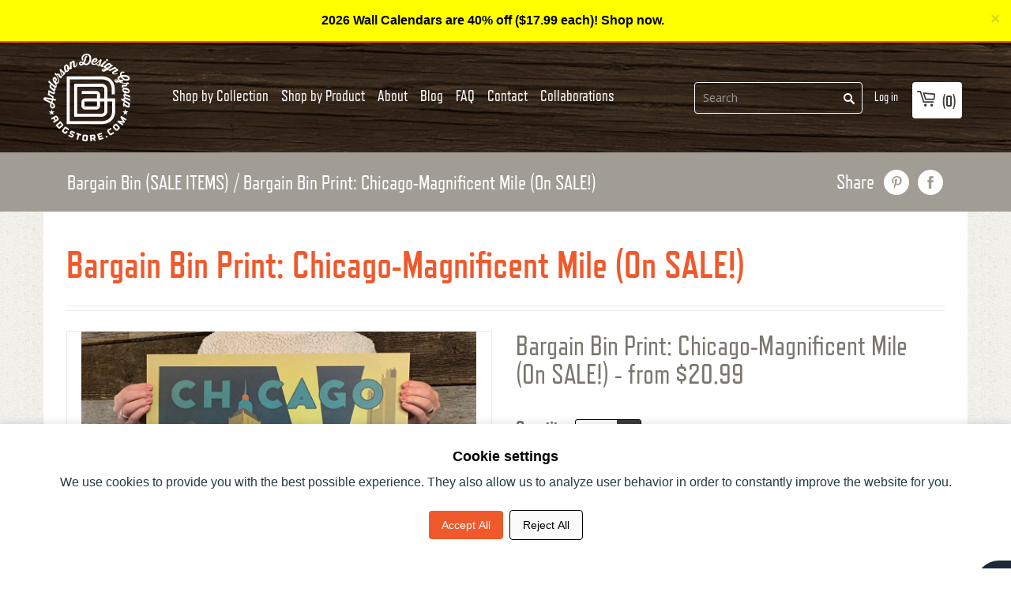

--- FILE ---
content_type: text/html; charset=utf-8
request_url: https://www.andersondesigngroupstore.com/products/bargain-bin-print-usa-chicago-magnificent-mile
body_size: 34416
content:
<!doctype html>
<!--[if lt IE 7]><html class="no-js lt-ie9 lt-ie8 lt-ie7" lang="en"> <![endif]-->
<!--[if IE 7]><html class="no-js lt-ie9 lt-ie8" lang="en"> <![endif]-->
<!--[if IE 8]><html class="no-js lt-ie9" lang="en"> <![endif]-->
<!--[if IE 9 ]><html class="ie9 no-js"> <![endif]-->
<!--[if (gt IE 9)|!(IE)]><!--> <html lang="en" class="no-js"> <!--<![endif]-->
<head>
  
  
<style>
  /* Hide menu or product links pointing to blocked IDs */
  li:has(a[href*="6308831002775"]),
  li:has(a[href*="9194512903"]),
  li:has(a[href*="9194415239"]) {
    display: none !important;
  }

  /* Also hide direct <a> tags if they appear outside <li> */
  a[href*="6308831002775"],
  a[href*="9194512903"],
  a[href*="9194415239"] {
    display: none !important;
  }
</style>

<script>
  (function() {
    // List of blocked product IDs
    const blockedIds = [
      "6308831002775", // Mini Canvas
      "9194512903",    // Bulk Note Cards
      "9194415239"     // Bulk Post Cards
    ];

    // Get the current path (e.g. /a/collections/spirit-of-nashville/olivesinclair-diver/6308831002775)
    const path = window.location.pathname;

    // Check if the current URL ends with any blocked ID
    const isBlocked = blockedIds.some(id => path.endsWith(id));

    // Also handle the "shop-by-product" collection URLs
    const isShopByProductBlocked = blockedIds.some(id =>
      path.includes(`/a/collections/shop-by-product/${id}`)
    );

    if (isBlocked || isShopByProductBlocked) {
      window.location.href = "https://www.andersondesigngroupstore.com";
    }
  })();
</script>
  

  <script>
    if (window.location.pathname === '/products/custom-calendar') {
      window.location.href = 'https://www.andersondesigngroupstore.com/a/collections/build-your-own/calendar';
    }
  </script>
  <!--
                              _                                      
         _| _ _. _  _  __ |_.(_. _   _ _  _ . _  _ _ _. _  _   |_    
        (_|(-_)|(_)| )    |_|| |(_  (-| )(_)|| )(-(-| || )(_)  |_)\/ 
                _/                       _/               _/      /  
         ____            _ _                 _   _       _                        
        / ___|  ___   __| (_)_   _ _ __ ___ | | | | __ _| | ___   __ _  ___ _ __  
        \___ \ / _ \ / _` | | | | | '_ ` _ \| |_| |/ _` | |/ _ \ / _` |/ _ \ '_ \ 
         ___) | (_) | (_| | | |_| | | | | | |  _  | (_| | | (_) | (_| |  __/ | | |
        |____/ \___/ \__,_|_|\__,_|_| |_| |_|_| |_|\__,_|_|\___/ \__, |\___|_| |_|.com
                                                                 |___/           
-->

  <!-- Basic page needs ================================================== -->
  <meta charset="utf-8">
  <meta http-equiv="X-UA-Compatible" content="IE=edge,chrome=1">

  <link rel="shortcut icon" type="image/x-icon" href="https://shopify.adgstore.com/shopify-assets/images/favicon.png">

  <!-- Title and description ================================================== -->
<!-- "snippets/SEOManager.liquid" was not rendered, the associated app was uninstalled -->


  <!-- Social meta ================================================== -->
  















<meta name="twitter:image:width" content="480">
  <meta name="twitter:image:height" content="480">



  <!-- Helpers ================================================== --><meta name="viewport" content="width=device-width, initial-scale=1">
  <meta name="theme-color" content="#f45b4f">
  <meta name="format-detection" content="telephone=no">

  <link href='https://fonts.googleapis.com/css?family=Open+Sans:400,400italic,600,700,600italic,700italic,800' rel='stylesheet' type='text/css'>

  <link href="https://maxcdn.bootstrapcdn.com/font-awesome/4.6.3/css/font-awesome.min.css" rel="stylesheet" integrity="sha384-T8Gy5hrqNKT+hzMclPo118YTQO6cYprQmhrYwIiQ/3axmI1hQomh7Ud2hPOy8SP1" crossorigin="anonymous">

  <script src="//ajax.googleapis.com/ajax/libs/jquery/1.11.3/jquery.min.js" type="text/javascript"></script>

  
    <link href="https://shopify.adgstore.com/shopify-assets/css/style.css" rel="stylesheet" type="text/css" media="all">
  

  <meta name="google-site-verification" content="4Ss3IQJQPO2tOtZSVwIOaU3wvpe7tqkJU_kCWNWdZqQ" /><!-- Header hook for plugins ================================================== -->
  <script>window.performance && window.performance.mark && window.performance.mark('shopify.content_for_header.start');</script><meta name="facebook-domain-verification" content="44rj0ht6e1094t5w4npas3b1cc7srx">
<meta name="facebook-domain-verification" content="gzw8omqhqkjeff37oa5klx6o3he866">
<meta name="google-site-verification" content="JAg8O4JlQIONZ4kdHtrHANPxCZDdZ1von1bcsAw57eo">
<meta id="shopify-digital-wallet" name="shopify-digital-wallet" content="/13822689/digital_wallets/dialog">
<meta name="shopify-checkout-api-token" content="e4139f532595f04d72269b071cbec0e4">
<meta id="in-context-paypal-metadata" data-shop-id="13822689" data-venmo-supported="false" data-environment="production" data-locale="en_US" data-paypal-v4="true" data-currency="USD">
<link rel="alternate" type="application/json+oembed" href="https://www.andersondesigngroupstore.com/products/bargain-bin-print-usa-chicago-magnificent-mile.oembed">
<script async="async" src="/checkouts/internal/preloads.js?locale=en-US"></script>
<link rel="preconnect" href="https://shop.app" crossorigin="anonymous">
<script async="async" src="https://shop.app/checkouts/internal/preloads.js?locale=en-US&shop_id=13822689" crossorigin="anonymous"></script>
<script id="apple-pay-shop-capabilities" type="application/json">{"shopId":13822689,"countryCode":"US","currencyCode":"USD","merchantCapabilities":["supports3DS"],"merchantId":"gid:\/\/shopify\/Shop\/13822689","merchantName":"Anderson Design Group","requiredBillingContactFields":["postalAddress","email","phone"],"requiredShippingContactFields":["postalAddress","email","phone"],"shippingType":"shipping","supportedNetworks":["visa","masterCard","amex","discover","elo","jcb"],"total":{"type":"pending","label":"Anderson Design Group","amount":"1.00"},"shopifyPaymentsEnabled":true,"supportsSubscriptions":true}</script>
<script id="shopify-features" type="application/json">{"accessToken":"e4139f532595f04d72269b071cbec0e4","betas":["rich-media-storefront-analytics"],"domain":"www.andersondesigngroupstore.com","predictiveSearch":true,"shopId":13822689,"locale":"en"}</script>
<script>var Shopify = Shopify || {};
Shopify.shop = "anderson-design-group.myshopify.com";
Shopify.locale = "en";
Shopify.currency = {"active":"USD","rate":"1.0"};
Shopify.country = "US";
Shopify.theme = {"name":"launchpad-star - 216 a11y - MASTER [OP–08\/22\/2025]","id":144121987223,"schema_name":null,"schema_version":null,"theme_store_id":null,"role":"main"};
Shopify.theme.handle = "null";
Shopify.theme.style = {"id":null,"handle":null};
Shopify.cdnHost = "www.andersondesigngroupstore.com/cdn";
Shopify.routes = Shopify.routes || {};
Shopify.routes.root = "/";</script>
<script type="module">!function(o){(o.Shopify=o.Shopify||{}).modules=!0}(window);</script>
<script>!function(o){function n(){var o=[];function n(){o.push(Array.prototype.slice.apply(arguments))}return n.q=o,n}var t=o.Shopify=o.Shopify||{};t.loadFeatures=n(),t.autoloadFeatures=n()}(window);</script>
<script>
  window.ShopifyPay = window.ShopifyPay || {};
  window.ShopifyPay.apiHost = "shop.app\/pay";
  window.ShopifyPay.redirectState = null;
</script>
<script id="shop-js-analytics" type="application/json">{"pageType":"product"}</script>
<script defer="defer" async type="module" src="//www.andersondesigngroupstore.com/cdn/shopifycloud/shop-js/modules/v2/client.init-shop-cart-sync_BT-GjEfc.en.esm.js"></script>
<script defer="defer" async type="module" src="//www.andersondesigngroupstore.com/cdn/shopifycloud/shop-js/modules/v2/chunk.common_D58fp_Oc.esm.js"></script>
<script defer="defer" async type="module" src="//www.andersondesigngroupstore.com/cdn/shopifycloud/shop-js/modules/v2/chunk.modal_xMitdFEc.esm.js"></script>
<script type="module">
  await import("//www.andersondesigngroupstore.com/cdn/shopifycloud/shop-js/modules/v2/client.init-shop-cart-sync_BT-GjEfc.en.esm.js");
await import("//www.andersondesigngroupstore.com/cdn/shopifycloud/shop-js/modules/v2/chunk.common_D58fp_Oc.esm.js");
await import("//www.andersondesigngroupstore.com/cdn/shopifycloud/shop-js/modules/v2/chunk.modal_xMitdFEc.esm.js");

  window.Shopify.SignInWithShop?.initShopCartSync?.({"fedCMEnabled":true,"windoidEnabled":true});

</script>
<script>
  window.Shopify = window.Shopify || {};
  if (!window.Shopify.featureAssets) window.Shopify.featureAssets = {};
  window.Shopify.featureAssets['shop-js'] = {"shop-cart-sync":["modules/v2/client.shop-cart-sync_DZOKe7Ll.en.esm.js","modules/v2/chunk.common_D58fp_Oc.esm.js","modules/v2/chunk.modal_xMitdFEc.esm.js"],"init-fed-cm":["modules/v2/client.init-fed-cm_B6oLuCjv.en.esm.js","modules/v2/chunk.common_D58fp_Oc.esm.js","modules/v2/chunk.modal_xMitdFEc.esm.js"],"shop-cash-offers":["modules/v2/client.shop-cash-offers_D2sdYoxE.en.esm.js","modules/v2/chunk.common_D58fp_Oc.esm.js","modules/v2/chunk.modal_xMitdFEc.esm.js"],"shop-login-button":["modules/v2/client.shop-login-button_QeVjl5Y3.en.esm.js","modules/v2/chunk.common_D58fp_Oc.esm.js","modules/v2/chunk.modal_xMitdFEc.esm.js"],"pay-button":["modules/v2/client.pay-button_DXTOsIq6.en.esm.js","modules/v2/chunk.common_D58fp_Oc.esm.js","modules/v2/chunk.modal_xMitdFEc.esm.js"],"shop-button":["modules/v2/client.shop-button_DQZHx9pm.en.esm.js","modules/v2/chunk.common_D58fp_Oc.esm.js","modules/v2/chunk.modal_xMitdFEc.esm.js"],"avatar":["modules/v2/client.avatar_BTnouDA3.en.esm.js"],"init-windoid":["modules/v2/client.init-windoid_CR1B-cfM.en.esm.js","modules/v2/chunk.common_D58fp_Oc.esm.js","modules/v2/chunk.modal_xMitdFEc.esm.js"],"init-shop-for-new-customer-accounts":["modules/v2/client.init-shop-for-new-customer-accounts_C_vY_xzh.en.esm.js","modules/v2/client.shop-login-button_QeVjl5Y3.en.esm.js","modules/v2/chunk.common_D58fp_Oc.esm.js","modules/v2/chunk.modal_xMitdFEc.esm.js"],"init-shop-email-lookup-coordinator":["modules/v2/client.init-shop-email-lookup-coordinator_BI7n9ZSv.en.esm.js","modules/v2/chunk.common_D58fp_Oc.esm.js","modules/v2/chunk.modal_xMitdFEc.esm.js"],"init-shop-cart-sync":["modules/v2/client.init-shop-cart-sync_BT-GjEfc.en.esm.js","modules/v2/chunk.common_D58fp_Oc.esm.js","modules/v2/chunk.modal_xMitdFEc.esm.js"],"shop-toast-manager":["modules/v2/client.shop-toast-manager_DiYdP3xc.en.esm.js","modules/v2/chunk.common_D58fp_Oc.esm.js","modules/v2/chunk.modal_xMitdFEc.esm.js"],"init-customer-accounts":["modules/v2/client.init-customer-accounts_D9ZNqS-Q.en.esm.js","modules/v2/client.shop-login-button_QeVjl5Y3.en.esm.js","modules/v2/chunk.common_D58fp_Oc.esm.js","modules/v2/chunk.modal_xMitdFEc.esm.js"],"init-customer-accounts-sign-up":["modules/v2/client.init-customer-accounts-sign-up_iGw4briv.en.esm.js","modules/v2/client.shop-login-button_QeVjl5Y3.en.esm.js","modules/v2/chunk.common_D58fp_Oc.esm.js","modules/v2/chunk.modal_xMitdFEc.esm.js"],"shop-follow-button":["modules/v2/client.shop-follow-button_CqMgW2wH.en.esm.js","modules/v2/chunk.common_D58fp_Oc.esm.js","modules/v2/chunk.modal_xMitdFEc.esm.js"],"checkout-modal":["modules/v2/client.checkout-modal_xHeaAweL.en.esm.js","modules/v2/chunk.common_D58fp_Oc.esm.js","modules/v2/chunk.modal_xMitdFEc.esm.js"],"shop-login":["modules/v2/client.shop-login_D91U-Q7h.en.esm.js","modules/v2/chunk.common_D58fp_Oc.esm.js","modules/v2/chunk.modal_xMitdFEc.esm.js"],"lead-capture":["modules/v2/client.lead-capture_BJmE1dJe.en.esm.js","modules/v2/chunk.common_D58fp_Oc.esm.js","modules/v2/chunk.modal_xMitdFEc.esm.js"],"payment-terms":["modules/v2/client.payment-terms_Ci9AEqFq.en.esm.js","modules/v2/chunk.common_D58fp_Oc.esm.js","modules/v2/chunk.modal_xMitdFEc.esm.js"]};
</script>
<script>(function() {
  var isLoaded = false;
  function asyncLoad() {
    if (isLoaded) return;
    isLoaded = true;
    var urls = ["\/\/www.powr.io\/powr.js?powr-token=anderson-design-group.myshopify.com\u0026external-type=shopify\u0026shop=anderson-design-group.myshopify.com","https:\/\/static.affiliatly.com\/shopify\/v3\/shopify.js?affiliatly_code=AF-1061314\u0026s=2\u0026shop=anderson-design-group.myshopify.com","\/\/cdn.shopify.com\/proxy\/636d5616deab7ae011cd8fdb7898805fb23be8075533da462b625bd45f855016\/bingshoppingtool-t2app-prod.trafficmanager.net\/api\/ShopifyMT\/v1\/uet\/tracking_script?shop=anderson-design-group.myshopify.com\u0026sp-cache-control=cHVibGljLCBtYXgtYWdlPTkwMA"];
    for (var i = 0; i < urls.length; i++) {
      var s = document.createElement('script');
      s.type = 'text/javascript';
      s.async = true;
      s.src = urls[i];
      var x = document.getElementsByTagName('script')[0];
      x.parentNode.insertBefore(s, x);
    }
  };
  if(window.attachEvent) {
    window.attachEvent('onload', asyncLoad);
  } else {
    window.addEventListener('load', asyncLoad, false);
  }
})();</script>
<script id="__st">var __st={"a":13822689,"offset":-21600,"reqid":"ca5c8bd5-a3f9-40b4-beed-714f89776152-1769225169","pageurl":"www.andersondesigngroupstore.com\/products\/bargain-bin-print-usa-chicago-magnificent-mile","u":"9119d0cafd42","p":"product","rtyp":"product","rid":4482187198601};</script>
<script>window.ShopifyPaypalV4VisibilityTracking = true;</script>
<script id="captcha-bootstrap">!function(){'use strict';const t='contact',e='account',n='new_comment',o=[[t,t],['blogs',n],['comments',n],[t,'customer']],c=[[e,'customer_login'],[e,'guest_login'],[e,'recover_customer_password'],[e,'create_customer']],r=t=>t.map((([t,e])=>`form[action*='/${t}']:not([data-nocaptcha='true']) input[name='form_type'][value='${e}']`)).join(','),a=t=>()=>t?[...document.querySelectorAll(t)].map((t=>t.form)):[];function s(){const t=[...o],e=r(t);return a(e)}const i='password',u='form_key',d=['recaptcha-v3-token','g-recaptcha-response','h-captcha-response',i],f=()=>{try{return window.sessionStorage}catch{return}},m='__shopify_v',_=t=>t.elements[u];function p(t,e,n=!1){try{const o=window.sessionStorage,c=JSON.parse(o.getItem(e)),{data:r}=function(t){const{data:e,action:n}=t;return t[m]||n?{data:e,action:n}:{data:t,action:n}}(c);for(const[e,n]of Object.entries(r))t.elements[e]&&(t.elements[e].value=n);n&&o.removeItem(e)}catch(o){console.error('form repopulation failed',{error:o})}}const l='form_type',E='cptcha';function T(t){t.dataset[E]=!0}const w=window,h=w.document,L='Shopify',v='ce_forms',y='captcha';let A=!1;((t,e)=>{const n=(g='f06e6c50-85a8-45c8-87d0-21a2b65856fe',I='https://cdn.shopify.com/shopifycloud/storefront-forms-hcaptcha/ce_storefront_forms_captcha_hcaptcha.v1.5.2.iife.js',D={infoText:'Protected by hCaptcha',privacyText:'Privacy',termsText:'Terms'},(t,e,n)=>{const o=w[L][v],c=o.bindForm;if(c)return c(t,g,e,D).then(n);var r;o.q.push([[t,g,e,D],n]),r=I,A||(h.body.append(Object.assign(h.createElement('script'),{id:'captcha-provider',async:!0,src:r})),A=!0)});var g,I,D;w[L]=w[L]||{},w[L][v]=w[L][v]||{},w[L][v].q=[],w[L][y]=w[L][y]||{},w[L][y].protect=function(t,e){n(t,void 0,e),T(t)},Object.freeze(w[L][y]),function(t,e,n,w,h,L){const[v,y,A,g]=function(t,e,n){const i=e?o:[],u=t?c:[],d=[...i,...u],f=r(d),m=r(i),_=r(d.filter((([t,e])=>n.includes(e))));return[a(f),a(m),a(_),s()]}(w,h,L),I=t=>{const e=t.target;return e instanceof HTMLFormElement?e:e&&e.form},D=t=>v().includes(t);t.addEventListener('submit',(t=>{const e=I(t);if(!e)return;const n=D(e)&&!e.dataset.hcaptchaBound&&!e.dataset.recaptchaBound,o=_(e),c=g().includes(e)&&(!o||!o.value);(n||c)&&t.preventDefault(),c&&!n&&(function(t){try{if(!f())return;!function(t){const e=f();if(!e)return;const n=_(t);if(!n)return;const o=n.value;o&&e.removeItem(o)}(t);const e=Array.from(Array(32),(()=>Math.random().toString(36)[2])).join('');!function(t,e){_(t)||t.append(Object.assign(document.createElement('input'),{type:'hidden',name:u})),t.elements[u].value=e}(t,e),function(t,e){const n=f();if(!n)return;const o=[...t.querySelectorAll(`input[type='${i}']`)].map((({name:t})=>t)),c=[...d,...o],r={};for(const[a,s]of new FormData(t).entries())c.includes(a)||(r[a]=s);n.setItem(e,JSON.stringify({[m]:1,action:t.action,data:r}))}(t,e)}catch(e){console.error('failed to persist form',e)}}(e),e.submit())}));const S=(t,e)=>{t&&!t.dataset[E]&&(n(t,e.some((e=>e===t))),T(t))};for(const o of['focusin','change'])t.addEventListener(o,(t=>{const e=I(t);D(e)&&S(e,y())}));const B=e.get('form_key'),M=e.get(l),P=B&&M;t.addEventListener('DOMContentLoaded',(()=>{const t=y();if(P)for(const e of t)e.elements[l].value===M&&p(e,B);[...new Set([...A(),...v().filter((t=>'true'===t.dataset.shopifyCaptcha))])].forEach((e=>S(e,t)))}))}(h,new URLSearchParams(w.location.search),n,t,e,['guest_login'])})(!0,!0)}();</script>
<script integrity="sha256-4kQ18oKyAcykRKYeNunJcIwy7WH5gtpwJnB7kiuLZ1E=" data-source-attribution="shopify.loadfeatures" defer="defer" src="//www.andersondesigngroupstore.com/cdn/shopifycloud/storefront/assets/storefront/load_feature-a0a9edcb.js" crossorigin="anonymous"></script>
<script crossorigin="anonymous" defer="defer" src="//www.andersondesigngroupstore.com/cdn/shopifycloud/storefront/assets/shopify_pay/storefront-65b4c6d7.js?v=20250812"></script>
<script data-source-attribution="shopify.dynamic_checkout.dynamic.init">var Shopify=Shopify||{};Shopify.PaymentButton=Shopify.PaymentButton||{isStorefrontPortableWallets:!0,init:function(){window.Shopify.PaymentButton.init=function(){};var t=document.createElement("script");t.src="https://www.andersondesigngroupstore.com/cdn/shopifycloud/portable-wallets/latest/portable-wallets.en.js",t.type="module",document.head.appendChild(t)}};
</script>
<script data-source-attribution="shopify.dynamic_checkout.buyer_consent">
  function portableWalletsHideBuyerConsent(e){var t=document.getElementById("shopify-buyer-consent"),n=document.getElementById("shopify-subscription-policy-button");t&&n&&(t.classList.add("hidden"),t.setAttribute("aria-hidden","true"),n.removeEventListener("click",e))}function portableWalletsShowBuyerConsent(e){var t=document.getElementById("shopify-buyer-consent"),n=document.getElementById("shopify-subscription-policy-button");t&&n&&(t.classList.remove("hidden"),t.removeAttribute("aria-hidden"),n.addEventListener("click",e))}window.Shopify?.PaymentButton&&(window.Shopify.PaymentButton.hideBuyerConsent=portableWalletsHideBuyerConsent,window.Shopify.PaymentButton.showBuyerConsent=portableWalletsShowBuyerConsent);
</script>
<script data-source-attribution="shopify.dynamic_checkout.cart.bootstrap">document.addEventListener("DOMContentLoaded",(function(){function t(){return document.querySelector("shopify-accelerated-checkout-cart, shopify-accelerated-checkout")}if(t())Shopify.PaymentButton.init();else{new MutationObserver((function(e,n){t()&&(Shopify.PaymentButton.init(),n.disconnect())})).observe(document.body,{childList:!0,subtree:!0})}}));
</script>
<script id='scb4127' type='text/javascript' async='' src='https://www.andersondesigngroupstore.com/cdn/shopifycloud/privacy-banner/storefront-banner.js'></script><link id="shopify-accelerated-checkout-styles" rel="stylesheet" media="screen" href="https://www.andersondesigngroupstore.com/cdn/shopifycloud/portable-wallets/latest/accelerated-checkout-backwards-compat.css" crossorigin="anonymous">
<style id="shopify-accelerated-checkout-cart">
        #shopify-buyer-consent {
  margin-top: 1em;
  display: inline-block;
  width: 100%;
}

#shopify-buyer-consent.hidden {
  display: none;
}

#shopify-subscription-policy-button {
  background: none;
  border: none;
  padding: 0;
  text-decoration: underline;
  font-size: inherit;
  cursor: pointer;
}

#shopify-subscription-policy-button::before {
  box-shadow: none;
}

      </style>

<script>window.performance && window.performance.mark && window.performance.mark('shopify.content_for_header.end');</script>

  

  
  

  <!-- lazy load js -->
  <script src="//polyfill-fastly.net/v2/polyfill.min.js?features=IntersectionObserver" type="text/javascript"></script>
  <script>
    // lazy load : https://github.com/cdowdy/io-lazyload
    function _classCallCheck(t,e){if(!(t instanceof e))throw new TypeError("Cannot call a class as a function")}var _createClass=function(){function t(t,e){for(var r=0;r<e.length;r++){var n=e[r];n.enumerable=n.enumerable||!1,n.configurable=!0,"value"in n&&(n.writable=!0),Object.defineProperty(t,n.key,n)}}return function(e,r,n){return r&&t(e.prototype,r),n&&t(e,n),e}}();"IntersectionObserver"in window&&"IntersectionObserverEntry"in window&&"intersectionRatio"in window.IntersectionObserverEntry.prototype&&!("isIntersecting"in IntersectionObserverEntry.prototype)&&Object.defineProperty(window.IntersectionObserverEntry.prototype,"isIntersecting",{get:function(){return this.intersectionRatio>0}}),window.NodeList&&!NodeList.prototype.forEach&&(NodeList.prototype.forEach=function(t,e){e=e||window;for(var r=0;r<this.length;r++)t.call(e,this[r],r,this)});var IOlazy=function(){function t(){var e=arguments.length>0&&void 0!==arguments[0]?arguments[0]:{},r=e.image,n=void 0===r?".lazyload":r,i=e.threshold,o=void 0===i?.006:i;_classCallCheck(this,t),this.threshold=o,this.image=document.querySelectorAll(n),this.observer=new IntersectionObserver(this.handleChange.bind(this),{threshold:[this.threshold]}),this.lazyLoad()}return _createClass(t,[{key:"handleChange",value:function(t){var e=this;t.forEach(function(t){t.isIntersecting&&(t.target.classList.add("visible"),t.target.getAttribute("data-srcset")&&(t.target.srcset=t.target.getAttribute("data-srcset")),t.target.getAttribute("data-src")&&(t.target.src=t.target.getAttribute("data-src")),e.observer.unobserve(t.target))})}},{key:"lazyLoad",value:function(){var t=this;this.image.forEach(function(e){t.observer.observe(e)})}}]),t}();
  </script>
  <script>
    document.addEventListener("DOMContentLoaded", function () { new IOlazy({image: '.lazy-load'}); });
  </script>

  <!-- Start MyRegistry Javascript -->
  <!--   <script type='text/javascript' xml='space'> (function() { var as = document.createElement('script'); as.type = 'text/javascript'; as.async = true; as.src = 'https://www.myregistry.com/ScriptPlatform/Shopify/AddToMrButton.js?siteKey=34RsfqKUD5eGgrxHwoRBSQ2&version=' + (new Date().getTime()); var s = document.getElementsByTagName('script')[0]; s.parentNode.insertBefore(as, s); })(); </script> -->
  <!-- End MyRegistry Javascript -->
  <!-- Pinterest claim -->
  <meta name="p:domain_verify" content="a90d67b8e9492d2ac0467622923ed200"/><style>
  .btn-v2 {
    border-radius: 3px !important;
    padding: 15px 25px !important;
    font-family: RefrigeratorDeluxe !important;
    text-transform: uppercase;
    font-size: 18px;
    box-shadow: 0 5px 10px 0 rgba(0,0,0,0.1);
  }
</style>

<!-- Consent mode -->
	<script>
        window.dataLayer = window.dataLayer || [];
        function gtag(){dataLayer.push(arguments);}
        
        if(localStorage.getItem('consentMode') === null){
            gtag('consent', 'default', {
                'ad_storage': 'denied',
                'analytics_storage': 'denied',
                'personalization_storage': 'denied',
                'functionality_storage': 'denied',
                'security_storage': 'denied',
            });
        } else {
            gtag('consent', 'default', JSON.parse(localStorage.getItem('consentMode')));
        }

        if(localStorage.getItem('userId') != null) {
            window.dataLayer.push({'user_id': localStorage.getItem('userId')});
        }
    </script>

<!-- HTML consent mode structured -->
<div id="cookie-consent-banner" class="cookie-consent-banner">
	<h3 style="font-weight: 700;">Cookie settings</h3>
	<p style="padding-bottom: 20px; color: #223b44; padding-top: 12px;">We use cookies to provide you with the best possible experience. They also allow us to analyze user behavior in order to constantly improve the website for you.</p>
	<button id="btn-accept-all" class="cookie-consent-button btn-success">Accept All</button>
	<button id="btn-reject-all" class="cookie-consent-button btn-grayscale">Reject All</button>
</div>

<script>
  function hideBanner() {
    document.getElementById('cookie-consent-banner').style.display = 'none';
  }

  if(localStorage.getItem('consentMode') === null) {
    document.getElementById('btn-accept-all').addEventListener('click', function() {
      setConsent({
        necessary: true,
        analytics: true,
        preferences: true,
        marketing: true
      });
      hideBanner();
    });

    document.getElementById('btn-reject-all').addEventListener('click', function() {
      setConsent({
        necessary: false,
        analytics: false,
        preferences: false,
        marketing: false
      });
      hideBanner();
    });
    document.getElementById('cookie-consent-banner').style.display = 'block';
  }
  
  function setConsent(consent) {
    const consentMode = {
      'functionality_storage': consent.necessary ? 'granted' : 'denied',
      'security_storage': consent.necessary ? 'granted' : 'denied',
      'ad_storage': consent.marketing ? 'granted' : 'denied',
      'analytics_storage': consent.analytics ? 'granted' : 'denied',
      'personalization': consent.preferences ? 'granted' : 'denied',
    };
    gtag('consent', 'update', consentMode);  
    localStorage.setItem('consentMode', JSON.stringify(consentMode));
  }
</script>
<!-- Consent mode END -->

<!-- Consent mode css -->
  <style>
.cookie-consent-banner {
    display: none;
    position: fixed;
    bottom: 0;
    left: 0;
    right: 0;
    background-color: #fff;
    box-shadow: 0 -2px 10px rgba(0, 0, 0, 0.1);
    color: black;
    padding: 32px 15px;
    font-size: 14px;
    text-align: center;
    z-index: 1000;
}

.cookie-consent-button {
    border: none;
    padding: 8px 16px;
    text-align: center;
    text-decoration: none;
    display: inline-block;
    font-size: 14px;
    margin: 4px 2px;
    cursor: pointer;
    border-radius: 4px;
}

.cookie-consent-button:hover {
    box-shadow: 0 -2px 5px rgba(0, 0, 0, 0.2);
}

.cookie-consent-button:active {
    opacity: .5;
}

.cookie-consent-button.btn-success {
    background-color: #ef592b;
    color: white;
}

.cookie-consent-button.btn-success:hover {
  background-color: #de4f23;
}

.cookie-consent-button.btn-grayscale {
    background-color: #fbfbfbfc;
    color: black;
    border: 1px solid #000;
}

.cookie-consent-button.btn-outline {
    background-color: #fff;
    border: 1px solid #223b44;
    color: #223b44;
}

.cookie-consent-options {
    display: flex;
    justify-content: center;
    flex-wrap: wrap;
    margin-bottom: 10px;
}

.cookie-consent-options label {
    margin: 0 10px;
    font-size: 14px;
}

.cookie-consent-options input {
    margin-right: 5px;
}

/* Consent mode END */
</style>

 
  
<!-- Google tag (gtag.js) -->
<script async src="https://www.googletagmanager.com/gtag/js?id=G-RT8ZWZCQ1N"></script>
<script>
  window.dataLayer = window.dataLayer || [];
  function gtag(){dataLayer.push(arguments);}
  gtag('js', new Date());

  gtag('config', 'G-RT8ZWZCQ1N');
</script>

  <!-- Google Tag Manager -->
<script>(function(w,d,s,l,i){w[l]=w[l]||[];w[l].push({'gtm.start':
new Date().getTime(),event:'gtm.js'});var f=d.getElementsByTagName(s)[0],
j=d.createElement(s),dl=l!='dataLayer'?'&l='+l:'';j.async=true;j.src=
'https://www.googletagmanager.com/gtm.js?id='+i+dl;f.parentNode.insertBefore(j,f);
})(window,document,'script','dataLayer','GTM-KQ3MF5LV');</script>
<!-- End Google Tag Manager -->

  <!-- Google tag (gtag.js) -->
<script async src="https://www.googletagmanager.com/gtag/js?id=AW-742357063"></script>
<script>
  window.dataLayer = window.dataLayer || [];
  function gtag(){dataLayer.push(arguments);}
  gtag('js', new Date());

  gtag('config', 'AW-742357063');
</script>



 



  <!-- Microsoft ads UET tag -->
  <script>
    (function(w,d,t,r,u)
    {
        var f,n,i;
        w[u]=w[u]||[],f=function()
        {
            var o={ti:"343089112", enableAutoSpaTracking: true};
            o.q=w[u],w[u]=new UET(o),w[u].push("pageLoad")
        },
        n=d.createElement(t),n.src=r,n.async=1,n.onload=n.onreadystatechange=function()
        {
            var s=this.readyState;
            s&&s!=="loaded"&&s!=="complete"||(f(),n.onload=n.onreadystatechange=null)
        },
        i=d.getElementsByTagName(t)[0],i.parentNode.insertBefore(n,i)
    })
    (window,document,"script","//bat.bing.com/bat.js","uetq");
</script>

  <script src="https://www.google.com/recaptcha/api.js?render=6Ldeye4pAAAAANg2H84zmEn6_BNfU04DnYRN6DYn"></script>
<script>
  grecaptcha.ready(function() {
    grecaptcha.execute('6Ldeye4pAAAAANg2H84zmEn6_BNfU04DnYRN6DYn', {action: 'homepage'}).then(function(token) {
       document.getElementById('recaptcha-token').value = token;
    });
  });
</script>

  <div id="recaptcha-container">
    <input type="hidden" id="recaptcha-token" name="recaptcha-token">
</div>



<!-- BEGIN app block: shopify://apps/yoast-seo/blocks/metatags/7c777011-bc88-4743-a24e-64336e1e5b46 -->
<!-- This site is optimized with Yoast SEO for Shopify -->
<title>Bargain Bin Print: Chicago-Magnificent Mile (On SALE!) &ndash; Anderson Design Group</title>
<meta name="description" content="This classic 18&quot; x 24&quot; American travel poster is from our vintage archive of overstock designs. Created by Anderson Design Group and printed in the USA on gallery-grade paper, this popular design is sure to look swanky on any wall. We only found about 100 of these hidden gems when we were cleaning out our archives, so" />
<link rel="canonical" href="https://www.andersondesigngroupstore.com/products/bargain-bin-print-usa-chicago-magnificent-mile" />
<meta name="robots" content="index, follow, max-image-preview:large, max-snippet:-1, max-video-preview:-1" />
<meta property="og:site_name" content="Anderson Design Group" />
<meta property="og:url" content="https://www.andersondesigngroupstore.com/products/bargain-bin-print-usa-chicago-magnificent-mile" />
<meta property="og:locale" content="en_US" />
<meta property="og:type" content="product" />
<meta property="og:title" content="Bargain Bin Print: Chicago-Magnificent Mile (On SALE!) &ndash; Anderson Design Group" />
<meta property="og:description" content="This classic 18&quot; x 24&quot; American travel poster is from our vintage archive of overstock designs. Created by Anderson Design Group and printed in the USA on gallery-grade paper, this popular design is sure to look swanky on any wall. We only found about 100 of these hidden gems when we were cleaning out our archives, so" />
<meta property="og:image" content="https://www.andersondesigngroupstore.com/cdn/shop/products/ADG_Archive_Print_Molly_USA_Chicago_MagMile.jpg?v=1579117844" />
<meta property="og:image:height" content="1200" />
<meta property="og:image:width" content="1200" />
<meta property="og:availability" content="instock" />
<meta property="product:availability" content="instock" />
<meta property="product:condition" content="new" />
<meta property="product:price:amount" content="20.99" />
<meta property="product:price:currency" content="USD" />
<meta property="og:price:standard_amount" content="39.99" />
<meta name="twitter:card" content="summary_large_image" />
<script type="application/ld+json" id="yoast-schema-graph">
{
  "@context": "https://schema.org",
  "@graph": [
    {
      "@type": ["Organization","Brand"],
      "@id": "https://www.andersondesigngroupstore.com/#/schema/organization/1",
      "url": "https://www.andersondesigngroupstore.com",
      "name": "Anderson Design Group",
      "logo": {
        "@id": "https://www.andersondesigngroupstore.com/#/schema/ImageObject/27267555950743"
      },
      "image": [
        {
          "@id": "https://www.andersondesigngroupstore.com/#/schema/ImageObject/27267555950743"
        }
      ],
      "hasMerchantReturnPolicy": {
        "@type": "MerchantReturnPolicy",
        "merchantReturnLink": "https://www.andersondesigngroupstore.com/policies/refund-policy"
      },
      "sameAs": ["https:\/\/www.instagram.com\/adgnashville\/","https:\/\/www.facebook.com\/andersondesigngroup\/"]
    },
    {
      "@type": "ImageObject",
      "@id": "https://www.andersondesigngroupstore.com/#/schema/ImageObject/27267555950743",
      "width": 500,
      "height": 500,
      "url": "https:\/\/www.andersondesigngroupstore.com\/cdn\/shop\/files\/ADG-seal_web-optimized.png?v=1648230569",
      "contentUrl": "https:\/\/www.andersondesigngroupstore.com\/cdn\/shop\/files\/ADG-seal_web-optimized.png?v=1648230569"
    },
    {
      "@type": "WebSite",
      "@id": "https://www.andersondesigngroupstore.com/#/schema/website/1",
      "url": "https://www.andersondesigngroupstore.com",
      "name": "Anderson Design Group",
      "potentialAction": {
        "@type": "SearchAction",
        "target": "https://www.andersondesigngroupstore.com/search?q={search_term_string}",
        "query-input": "required name=search_term_string"
      },
      "publisher": {
        "@id": "https://www.andersondesigngroupstore.com/#/schema/organization/1"
      },
      "inLanguage": "en"
    },
    {
      "@type": "ItemPage",
      "@id": "https:\/\/www.andersondesigngroupstore.com\/products\/bargain-bin-print-usa-chicago-magnificent-mile",
      "name": "Bargain Bin Print: Chicago-Magnificent Mile (On SALE!) \u0026ndash; Anderson Design Group",
      "description": "This classic 18\u0026quot; x 24\u0026quot; American travel poster is from our vintage archive of overstock designs. Created by Anderson Design Group and printed in the USA on gallery-grade paper, this popular design is sure to look swanky on any wall. We only found about 100 of these hidden gems when we were cleaning out our archives, so",
      "datePublished": "2020-01-15T13:50:22-06:00",
      "breadcrumb": {
        "@id": "https:\/\/www.andersondesigngroupstore.com\/products\/bargain-bin-print-usa-chicago-magnificent-mile\/#\/schema\/breadcrumb"
      },
      "primaryImageOfPage": {
        "@id": "https://www.andersondesigngroupstore.com/#/schema/ImageObject/6233390055561"
      },
      "image": [{
        "@id": "https://www.andersondesigngroupstore.com/#/schema/ImageObject/6233390055561"
      }],
      "isPartOf": {
        "@id": "https://www.andersondesigngroupstore.com/#/schema/website/1"
      },
      "url": "https:\/\/www.andersondesigngroupstore.com\/products\/bargain-bin-print-usa-chicago-magnificent-mile"
    },
    {
      "@type": "ImageObject",
      "@id": "https://www.andersondesigngroupstore.com/#/schema/ImageObject/6233390055561",
      "width": 1200,
      "height": 1200,
      "url": "https:\/\/www.andersondesigngroupstore.com\/cdn\/shop\/products\/ADG_Archive_Print_Molly_USA_Chicago_MagMile.jpg?v=1579117844",
      "contentUrl": "https:\/\/www.andersondesigngroupstore.com\/cdn\/shop\/products\/ADG_Archive_Print_Molly_USA_Chicago_MagMile.jpg?v=1579117844"
    },
    {
      "@type": "ProductGroup",
      "@id": "https:\/\/www.andersondesigngroupstore.com\/products\/bargain-bin-print-usa-chicago-magnificent-mile\/#\/schema\/Product",
      "brand": [{
        "@id": "https://www.andersondesigngroupstore.com/#/schema/organization/1"
      }],
      "mainEntityOfPage": {
        "@id": "https:\/\/www.andersondesigngroupstore.com\/products\/bargain-bin-print-usa-chicago-magnificent-mile"
      },
      "name": "Bargain Bin Print: Chicago-Magnificent Mile (On SALE!)",
      "description": "This classic 18\u0026quot; x 24\u0026quot; American travel poster is from our vintage archive of overstock designs. Created by Anderson Design Group and printed in the USA on gallery-grade paper, this popular design is sure to look swanky on any wall. We only found about 100 of these hidden gems when we were cleaning out our archives, so",
      "image": [{
        "@id": "https://www.andersondesigngroupstore.com/#/schema/ImageObject/6233390055561"
      }],
      "productGroupID": "4482187198601",
      "hasVariant": [
        {
          "@type": "Product",
          "@id": "https://www.andersondesigngroupstore.com/#/schema/Product/31815003799689",
          "name": "Bargain Bin Print: Chicago-Magnificent Mile (On SALE!)",
          "image": [{
            "@id": "https://www.andersondesigngroupstore.com/#/schema/ImageObject/6233390055561"
          }],
          "offers": {
            "@type": "Offer",
            "@id": "https://www.andersondesigngroupstore.com/#/schema/Offer/31815003799689",
            "availability": "https://schema.org/InStock",
            "category": "Uncategorized",
            "priceSpecification": {
              "@type": "UnitPriceSpecification",
              "valueAddedTaxIncluded": true,
              "price": 20.99,
              "priceCurrency": "USD"
            },
            "seller": {
              "@id": "https://www.andersondesigngroupstore.com/#/schema/organization/1"
            },
            "url": "https:\/\/www.andersondesigngroupstore.com\/products\/bargain-bin-print-usa-chicago-magnificent-mile",
            "checkoutPageURLTemplate": "https:\/\/www.andersondesigngroupstore.com\/cart\/add?id=31815003799689\u0026quantity=1"
          }
        }
      ],
      "url": "https:\/\/www.andersondesigngroupstore.com\/products\/bargain-bin-print-usa-chicago-magnificent-mile"
    },
    {
      "@type": "BreadcrumbList",
      "@id": "https:\/\/www.andersondesigngroupstore.com\/products\/bargain-bin-print-usa-chicago-magnificent-mile\/#\/schema\/breadcrumb",
      "itemListElement": [
        {
          "@type": "ListItem",
          "name": "Anderson Design Group",
          "item": "https:\/\/www.andersondesigngroupstore.com",
          "position": 1
        },
        {
          "@type": "ListItem",
          "name": "Bargain Bin Print: Chicago-Magnificent Mile (On SALE!)",
          "position": 2
        }
      ]
    }

  ]}
</script>
<!--/ Yoast SEO -->
<!-- END app block --><script src="https://cdn.shopify.com/extensions/019b0ca3-aa13-7aa2-a0b4-6cb667a1f6f7/essential-countdown-timer-55/assets/countdown_timer_essential_apps.min.js" type="text/javascript" defer="defer"></script>
<link href="https://monorail-edge.shopifysvc.com" rel="dns-prefetch">
<script>(function(){if ("sendBeacon" in navigator && "performance" in window) {try {var session_token_from_headers = performance.getEntriesByType('navigation')[0].serverTiming.find(x => x.name == '_s').description;} catch {var session_token_from_headers = undefined;}var session_cookie_matches = document.cookie.match(/_shopify_s=([^;]*)/);var session_token_from_cookie = session_cookie_matches && session_cookie_matches.length === 2 ? session_cookie_matches[1] : "";var session_token = session_token_from_headers || session_token_from_cookie || "";function handle_abandonment_event(e) {var entries = performance.getEntries().filter(function(entry) {return /monorail-edge.shopifysvc.com/.test(entry.name);});if (!window.abandonment_tracked && entries.length === 0) {window.abandonment_tracked = true;var currentMs = Date.now();var navigation_start = performance.timing.navigationStart;var payload = {shop_id: 13822689,url: window.location.href,navigation_start,duration: currentMs - navigation_start,session_token,page_type: "product"};window.navigator.sendBeacon("https://monorail-edge.shopifysvc.com/v1/produce", JSON.stringify({schema_id: "online_store_buyer_site_abandonment/1.1",payload: payload,metadata: {event_created_at_ms: currentMs,event_sent_at_ms: currentMs}}));}}window.addEventListener('pagehide', handle_abandonment_event);}}());</script>
<script id="web-pixels-manager-setup">(function e(e,d,r,n,o){if(void 0===o&&(o={}),!Boolean(null===(a=null===(i=window.Shopify)||void 0===i?void 0:i.analytics)||void 0===a?void 0:a.replayQueue)){var i,a;window.Shopify=window.Shopify||{};var t=window.Shopify;t.analytics=t.analytics||{};var s=t.analytics;s.replayQueue=[],s.publish=function(e,d,r){return s.replayQueue.push([e,d,r]),!0};try{self.performance.mark("wpm:start")}catch(e){}var l=function(){var e={modern:/Edge?\/(1{2}[4-9]|1[2-9]\d|[2-9]\d{2}|\d{4,})\.\d+(\.\d+|)|Firefox\/(1{2}[4-9]|1[2-9]\d|[2-9]\d{2}|\d{4,})\.\d+(\.\d+|)|Chrom(ium|e)\/(9{2}|\d{3,})\.\d+(\.\d+|)|(Maci|X1{2}).+ Version\/(15\.\d+|(1[6-9]|[2-9]\d|\d{3,})\.\d+)([,.]\d+|)( \(\w+\)|)( Mobile\/\w+|) Safari\/|Chrome.+OPR\/(9{2}|\d{3,})\.\d+\.\d+|(CPU[ +]OS|iPhone[ +]OS|CPU[ +]iPhone|CPU IPhone OS|CPU iPad OS)[ +]+(15[._]\d+|(1[6-9]|[2-9]\d|\d{3,})[._]\d+)([._]\d+|)|Android:?[ /-](13[3-9]|1[4-9]\d|[2-9]\d{2}|\d{4,})(\.\d+|)(\.\d+|)|Android.+Firefox\/(13[5-9]|1[4-9]\d|[2-9]\d{2}|\d{4,})\.\d+(\.\d+|)|Android.+Chrom(ium|e)\/(13[3-9]|1[4-9]\d|[2-9]\d{2}|\d{4,})\.\d+(\.\d+|)|SamsungBrowser\/([2-9]\d|\d{3,})\.\d+/,legacy:/Edge?\/(1[6-9]|[2-9]\d|\d{3,})\.\d+(\.\d+|)|Firefox\/(5[4-9]|[6-9]\d|\d{3,})\.\d+(\.\d+|)|Chrom(ium|e)\/(5[1-9]|[6-9]\d|\d{3,})\.\d+(\.\d+|)([\d.]+$|.*Safari\/(?![\d.]+ Edge\/[\d.]+$))|(Maci|X1{2}).+ Version\/(10\.\d+|(1[1-9]|[2-9]\d|\d{3,})\.\d+)([,.]\d+|)( \(\w+\)|)( Mobile\/\w+|) Safari\/|Chrome.+OPR\/(3[89]|[4-9]\d|\d{3,})\.\d+\.\d+|(CPU[ +]OS|iPhone[ +]OS|CPU[ +]iPhone|CPU IPhone OS|CPU iPad OS)[ +]+(10[._]\d+|(1[1-9]|[2-9]\d|\d{3,})[._]\d+)([._]\d+|)|Android:?[ /-](13[3-9]|1[4-9]\d|[2-9]\d{2}|\d{4,})(\.\d+|)(\.\d+|)|Mobile Safari.+OPR\/([89]\d|\d{3,})\.\d+\.\d+|Android.+Firefox\/(13[5-9]|1[4-9]\d|[2-9]\d{2}|\d{4,})\.\d+(\.\d+|)|Android.+Chrom(ium|e)\/(13[3-9]|1[4-9]\d|[2-9]\d{2}|\d{4,})\.\d+(\.\d+|)|Android.+(UC? ?Browser|UCWEB|U3)[ /]?(15\.([5-9]|\d{2,})|(1[6-9]|[2-9]\d|\d{3,})\.\d+)\.\d+|SamsungBrowser\/(5\.\d+|([6-9]|\d{2,})\.\d+)|Android.+MQ{2}Browser\/(14(\.(9|\d{2,})|)|(1[5-9]|[2-9]\d|\d{3,})(\.\d+|))(\.\d+|)|K[Aa][Ii]OS\/(3\.\d+|([4-9]|\d{2,})\.\d+)(\.\d+|)/},d=e.modern,r=e.legacy,n=navigator.userAgent;return n.match(d)?"modern":n.match(r)?"legacy":"unknown"}(),u="modern"===l?"modern":"legacy",c=(null!=n?n:{modern:"",legacy:""})[u],f=function(e){return[e.baseUrl,"/wpm","/b",e.hashVersion,"modern"===e.buildTarget?"m":"l",".js"].join("")}({baseUrl:d,hashVersion:r,buildTarget:u}),m=function(e){var d=e.version,r=e.bundleTarget,n=e.surface,o=e.pageUrl,i=e.monorailEndpoint;return{emit:function(e){var a=e.status,t=e.errorMsg,s=(new Date).getTime(),l=JSON.stringify({metadata:{event_sent_at_ms:s},events:[{schema_id:"web_pixels_manager_load/3.1",payload:{version:d,bundle_target:r,page_url:o,status:a,surface:n,error_msg:t},metadata:{event_created_at_ms:s}}]});if(!i)return console&&console.warn&&console.warn("[Web Pixels Manager] No Monorail endpoint provided, skipping logging."),!1;try{return self.navigator.sendBeacon.bind(self.navigator)(i,l)}catch(e){}var u=new XMLHttpRequest;try{return u.open("POST",i,!0),u.setRequestHeader("Content-Type","text/plain"),u.send(l),!0}catch(e){return console&&console.warn&&console.warn("[Web Pixels Manager] Got an unhandled error while logging to Monorail."),!1}}}}({version:r,bundleTarget:l,surface:e.surface,pageUrl:self.location.href,monorailEndpoint:e.monorailEndpoint});try{o.browserTarget=l,function(e){var d=e.src,r=e.async,n=void 0===r||r,o=e.onload,i=e.onerror,a=e.sri,t=e.scriptDataAttributes,s=void 0===t?{}:t,l=document.createElement("script"),u=document.querySelector("head"),c=document.querySelector("body");if(l.async=n,l.src=d,a&&(l.integrity=a,l.crossOrigin="anonymous"),s)for(var f in s)if(Object.prototype.hasOwnProperty.call(s,f))try{l.dataset[f]=s[f]}catch(e){}if(o&&l.addEventListener("load",o),i&&l.addEventListener("error",i),u)u.appendChild(l);else{if(!c)throw new Error("Did not find a head or body element to append the script");c.appendChild(l)}}({src:f,async:!0,onload:function(){if(!function(){var e,d;return Boolean(null===(d=null===(e=window.Shopify)||void 0===e?void 0:e.analytics)||void 0===d?void 0:d.initialized)}()){var d=window.webPixelsManager.init(e)||void 0;if(d){var r=window.Shopify.analytics;r.replayQueue.forEach((function(e){var r=e[0],n=e[1],o=e[2];d.publishCustomEvent(r,n,o)})),r.replayQueue=[],r.publish=d.publishCustomEvent,r.visitor=d.visitor,r.initialized=!0}}},onerror:function(){return m.emit({status:"failed",errorMsg:"".concat(f," has failed to load")})},sri:function(e){var d=/^sha384-[A-Za-z0-9+/=]+$/;return"string"==typeof e&&d.test(e)}(c)?c:"",scriptDataAttributes:o}),m.emit({status:"loading"})}catch(e){m.emit({status:"failed",errorMsg:(null==e?void 0:e.message)||"Unknown error"})}}})({shopId: 13822689,storefrontBaseUrl: "https://www.andersondesigngroupstore.com",extensionsBaseUrl: "https://extensions.shopifycdn.com/cdn/shopifycloud/web-pixels-manager",monorailEndpoint: "https://monorail-edge.shopifysvc.com/unstable/produce_batch",surface: "storefront-renderer",enabledBetaFlags: ["2dca8a86"],webPixelsConfigList: [{"id":"697499799","configuration":"{\"tagID\":\"2613607577329\"}","eventPayloadVersion":"v1","runtimeContext":"STRICT","scriptVersion":"18031546ee651571ed29edbe71a3550b","type":"APP","apiClientId":3009811,"privacyPurposes":["ANALYTICS","MARKETING","SALE_OF_DATA"],"dataSharingAdjustments":{"protectedCustomerApprovalScopes":["read_customer_address","read_customer_email","read_customer_name","read_customer_personal_data","read_customer_phone"]}},{"id":"544637079","configuration":"{\"config\":\"{\\\"google_tag_ids\\\":[\\\"G-RT8ZWZCQ1N\\\",\\\"AW-742357063\\\",\\\"GT-5N2VPGQ\\\"],\\\"target_country\\\":\\\"US\\\",\\\"gtag_events\\\":[{\\\"type\\\":\\\"begin_checkout\\\",\\\"action_label\\\":[\\\"G-RT8ZWZCQ1N\\\",\\\"AW-742357063\\\/19S9CI2ypr0aEMfw_eEC\\\"]},{\\\"type\\\":\\\"search\\\",\\\"action_label\\\":[\\\"G-RT8ZWZCQ1N\\\",\\\"AW-742357063\\\/ecNsCNHGpr0aEMfw_eEC\\\"]},{\\\"type\\\":\\\"view_item\\\",\\\"action_label\\\":[\\\"G-RT8ZWZCQ1N\\\",\\\"AW-742357063\\\/3rHECJaypr0aEMfw_eEC\\\",\\\"MC-S6SDLC5ZX6\\\"]},{\\\"type\\\":\\\"purchase\\\",\\\"action_label\\\":[\\\"G-RT8ZWZCQ1N\\\",\\\"AW-742357063\\\/vjNFCIqypr0aEMfw_eEC\\\",\\\"MC-S6SDLC5ZX6\\\"]},{\\\"type\\\":\\\"page_view\\\",\\\"action_label\\\":[\\\"G-RT8ZWZCQ1N\\\",\\\"AW-742357063\\\/IKR6CJOypr0aEMfw_eEC\\\",\\\"MC-S6SDLC5ZX6\\\"]},{\\\"type\\\":\\\"add_payment_info\\\",\\\"action_label\\\":[\\\"G-RT8ZWZCQ1N\\\",\\\"AW-742357063\\\/9zlECNTGpr0aEMfw_eEC\\\"]},{\\\"type\\\":\\\"add_to_cart\\\",\\\"action_label\\\":[\\\"G-RT8ZWZCQ1N\\\",\\\"AW-742357063\\\/MIXFCJCypr0aEMfw_eEC\\\"]}],\\\"enable_monitoring_mode\\\":false}\"}","eventPayloadVersion":"v1","runtimeContext":"OPEN","scriptVersion":"b2a88bafab3e21179ed38636efcd8a93","type":"APP","apiClientId":1780363,"privacyPurposes":[],"dataSharingAdjustments":{"protectedCustomerApprovalScopes":["read_customer_address","read_customer_email","read_customer_name","read_customer_personal_data","read_customer_phone"]}},{"id":"131530903","configuration":"{\"pixel_id\":\"616003658895397\",\"pixel_type\":\"facebook_pixel\",\"metaapp_system_user_token\":\"-\"}","eventPayloadVersion":"v1","runtimeContext":"OPEN","scriptVersion":"ca16bc87fe92b6042fbaa3acc2fbdaa6","type":"APP","apiClientId":2329312,"privacyPurposes":["ANALYTICS","MARKETING","SALE_OF_DATA"],"dataSharingAdjustments":{"protectedCustomerApprovalScopes":["read_customer_address","read_customer_email","read_customer_name","read_customer_personal_data","read_customer_phone"]}},{"id":"127795351","configuration":"{\"ti\":\"343089112\",\"endpoint\":\"https:\/\/bat.bing.com\/action\/0\"}","eventPayloadVersion":"v1","runtimeContext":"STRICT","scriptVersion":"5ee93563fe31b11d2d65e2f09a5229dc","type":"APP","apiClientId":2997493,"privacyPurposes":["ANALYTICS","MARKETING","SALE_OF_DATA"],"dataSharingAdjustments":{"protectedCustomerApprovalScopes":["read_customer_personal_data"]}},{"id":"shopify-app-pixel","configuration":"{}","eventPayloadVersion":"v1","runtimeContext":"STRICT","scriptVersion":"0450","apiClientId":"shopify-pixel","type":"APP","privacyPurposes":["ANALYTICS","MARKETING"]},{"id":"shopify-custom-pixel","eventPayloadVersion":"v1","runtimeContext":"LAX","scriptVersion":"0450","apiClientId":"shopify-pixel","type":"CUSTOM","privacyPurposes":["ANALYTICS","MARKETING"]}],isMerchantRequest: false,initData: {"shop":{"name":"Anderson Design Group","paymentSettings":{"currencyCode":"USD"},"myshopifyDomain":"anderson-design-group.myshopify.com","countryCode":"US","storefrontUrl":"https:\/\/www.andersondesigngroupstore.com"},"customer":null,"cart":null,"checkout":null,"productVariants":[{"price":{"amount":20.99,"currencyCode":"USD"},"product":{"title":"Bargain Bin Print: Chicago-Magnificent Mile (On SALE!)","vendor":"Anderson Design Group","id":"4482187198601","untranslatedTitle":"Bargain Bin Print: Chicago-Magnificent Mile (On SALE!)","url":"\/products\/bargain-bin-print-usa-chicago-magnificent-mile","type":""},"id":"31815003799689","image":{"src":"\/\/www.andersondesigngroupstore.com\/cdn\/shop\/products\/ADG_Archive_Print_Molly_USA_Chicago_MagMile.jpg?v=1579117844"},"sku":"","title":"Default Title","untranslatedTitle":"Default Title"}],"purchasingCompany":null},},"https://www.andersondesigngroupstore.com/cdn","fcfee988w5aeb613cpc8e4bc33m6693e112",{"modern":"","legacy":""},{"shopId":"13822689","storefrontBaseUrl":"https:\/\/www.andersondesigngroupstore.com","extensionBaseUrl":"https:\/\/extensions.shopifycdn.com\/cdn\/shopifycloud\/web-pixels-manager","surface":"storefront-renderer","enabledBetaFlags":"[\"2dca8a86\"]","isMerchantRequest":"false","hashVersion":"fcfee988w5aeb613cpc8e4bc33m6693e112","publish":"custom","events":"[[\"page_viewed\",{}],[\"product_viewed\",{\"productVariant\":{\"price\":{\"amount\":20.99,\"currencyCode\":\"USD\"},\"product\":{\"title\":\"Bargain Bin Print: Chicago-Magnificent Mile (On SALE!)\",\"vendor\":\"Anderson Design Group\",\"id\":\"4482187198601\",\"untranslatedTitle\":\"Bargain Bin Print: Chicago-Magnificent Mile (On SALE!)\",\"url\":\"\/products\/bargain-bin-print-usa-chicago-magnificent-mile\",\"type\":\"\"},\"id\":\"31815003799689\",\"image\":{\"src\":\"\/\/www.andersondesigngroupstore.com\/cdn\/shop\/products\/ADG_Archive_Print_Molly_USA_Chicago_MagMile.jpg?v=1579117844\"},\"sku\":\"\",\"title\":\"Default Title\",\"untranslatedTitle\":\"Default Title\"}}]]"});</script><script>
  window.ShopifyAnalytics = window.ShopifyAnalytics || {};
  window.ShopifyAnalytics.meta = window.ShopifyAnalytics.meta || {};
  window.ShopifyAnalytics.meta.currency = 'USD';
  var meta = {"product":{"id":4482187198601,"gid":"gid:\/\/shopify\/Product\/4482187198601","vendor":"Anderson Design Group","type":"","handle":"bargain-bin-print-usa-chicago-magnificent-mile","variants":[{"id":31815003799689,"price":2099,"name":"Bargain Bin Print: Chicago-Magnificent Mile (On SALE!)","public_title":null,"sku":""}],"remote":false},"page":{"pageType":"product","resourceType":"product","resourceId":4482187198601,"requestId":"ca5c8bd5-a3f9-40b4-beed-714f89776152-1769225169"}};
  for (var attr in meta) {
    window.ShopifyAnalytics.meta[attr] = meta[attr];
  }
</script>
<script class="analytics">
  (function () {
    var customDocumentWrite = function(content) {
      var jquery = null;

      if (window.jQuery) {
        jquery = window.jQuery;
      } else if (window.Checkout && window.Checkout.$) {
        jquery = window.Checkout.$;
      }

      if (jquery) {
        jquery('body').append(content);
      }
    };

    var hasLoggedConversion = function(token) {
      if (token) {
        return document.cookie.indexOf('loggedConversion=' + token) !== -1;
      }
      return false;
    }

    var setCookieIfConversion = function(token) {
      if (token) {
        var twoMonthsFromNow = new Date(Date.now());
        twoMonthsFromNow.setMonth(twoMonthsFromNow.getMonth() + 2);

        document.cookie = 'loggedConversion=' + token + '; expires=' + twoMonthsFromNow;
      }
    }

    var trekkie = window.ShopifyAnalytics.lib = window.trekkie = window.trekkie || [];
    if (trekkie.integrations) {
      return;
    }
    trekkie.methods = [
      'identify',
      'page',
      'ready',
      'track',
      'trackForm',
      'trackLink'
    ];
    trekkie.factory = function(method) {
      return function() {
        var args = Array.prototype.slice.call(arguments);
        args.unshift(method);
        trekkie.push(args);
        return trekkie;
      };
    };
    for (var i = 0; i < trekkie.methods.length; i++) {
      var key = trekkie.methods[i];
      trekkie[key] = trekkie.factory(key);
    }
    trekkie.load = function(config) {
      trekkie.config = config || {};
      trekkie.config.initialDocumentCookie = document.cookie;
      var first = document.getElementsByTagName('script')[0];
      var script = document.createElement('script');
      script.type = 'text/javascript';
      script.onerror = function(e) {
        var scriptFallback = document.createElement('script');
        scriptFallback.type = 'text/javascript';
        scriptFallback.onerror = function(error) {
                var Monorail = {
      produce: function produce(monorailDomain, schemaId, payload) {
        var currentMs = new Date().getTime();
        var event = {
          schema_id: schemaId,
          payload: payload,
          metadata: {
            event_created_at_ms: currentMs,
            event_sent_at_ms: currentMs
          }
        };
        return Monorail.sendRequest("https://" + monorailDomain + "/v1/produce", JSON.stringify(event));
      },
      sendRequest: function sendRequest(endpointUrl, payload) {
        // Try the sendBeacon API
        if (window && window.navigator && typeof window.navigator.sendBeacon === 'function' && typeof window.Blob === 'function' && !Monorail.isIos12()) {
          var blobData = new window.Blob([payload], {
            type: 'text/plain'
          });

          if (window.navigator.sendBeacon(endpointUrl, blobData)) {
            return true;
          } // sendBeacon was not successful

        } // XHR beacon

        var xhr = new XMLHttpRequest();

        try {
          xhr.open('POST', endpointUrl);
          xhr.setRequestHeader('Content-Type', 'text/plain');
          xhr.send(payload);
        } catch (e) {
          console.log(e);
        }

        return false;
      },
      isIos12: function isIos12() {
        return window.navigator.userAgent.lastIndexOf('iPhone; CPU iPhone OS 12_') !== -1 || window.navigator.userAgent.lastIndexOf('iPad; CPU OS 12_') !== -1;
      }
    };
    Monorail.produce('monorail-edge.shopifysvc.com',
      'trekkie_storefront_load_errors/1.1',
      {shop_id: 13822689,
      theme_id: 144121987223,
      app_name: "storefront",
      context_url: window.location.href,
      source_url: "//www.andersondesigngroupstore.com/cdn/s/trekkie.storefront.8d95595f799fbf7e1d32231b9a28fd43b70c67d3.min.js"});

        };
        scriptFallback.async = true;
        scriptFallback.src = '//www.andersondesigngroupstore.com/cdn/s/trekkie.storefront.8d95595f799fbf7e1d32231b9a28fd43b70c67d3.min.js';
        first.parentNode.insertBefore(scriptFallback, first);
      };
      script.async = true;
      script.src = '//www.andersondesigngroupstore.com/cdn/s/trekkie.storefront.8d95595f799fbf7e1d32231b9a28fd43b70c67d3.min.js';
      first.parentNode.insertBefore(script, first);
    };
    trekkie.load(
      {"Trekkie":{"appName":"storefront","development":false,"defaultAttributes":{"shopId":13822689,"isMerchantRequest":null,"themeId":144121987223,"themeCityHash":"8685087930903661082","contentLanguage":"en","currency":"USD","eventMetadataId":"27621c0a-dfd6-4c04-b51c-a7674d499389"},"isServerSideCookieWritingEnabled":true,"monorailRegion":"shop_domain","enabledBetaFlags":["65f19447"]},"Session Attribution":{},"S2S":{"facebookCapiEnabled":true,"source":"trekkie-storefront-renderer","apiClientId":580111}}
    );

    var loaded = false;
    trekkie.ready(function() {
      if (loaded) return;
      loaded = true;

      window.ShopifyAnalytics.lib = window.trekkie;

      var originalDocumentWrite = document.write;
      document.write = customDocumentWrite;
      try { window.ShopifyAnalytics.merchantGoogleAnalytics.call(this); } catch(error) {};
      document.write = originalDocumentWrite;

      window.ShopifyAnalytics.lib.page(null,{"pageType":"product","resourceType":"product","resourceId":4482187198601,"requestId":"ca5c8bd5-a3f9-40b4-beed-714f89776152-1769225169","shopifyEmitted":true});

      var match = window.location.pathname.match(/checkouts\/(.+)\/(thank_you|post_purchase)/)
      var token = match? match[1]: undefined;
      if (!hasLoggedConversion(token)) {
        setCookieIfConversion(token);
        window.ShopifyAnalytics.lib.track("Viewed Product",{"currency":"USD","variantId":31815003799689,"productId":4482187198601,"productGid":"gid:\/\/shopify\/Product\/4482187198601","name":"Bargain Bin Print: Chicago-Magnificent Mile (On SALE!)","price":"20.99","sku":"","brand":"Anderson Design Group","variant":null,"category":"","nonInteraction":true,"remote":false},undefined,undefined,{"shopifyEmitted":true});
      window.ShopifyAnalytics.lib.track("monorail:\/\/trekkie_storefront_viewed_product\/1.1",{"currency":"USD","variantId":31815003799689,"productId":4482187198601,"productGid":"gid:\/\/shopify\/Product\/4482187198601","name":"Bargain Bin Print: Chicago-Magnificent Mile (On SALE!)","price":"20.99","sku":"","brand":"Anderson Design Group","variant":null,"category":"","nonInteraction":true,"remote":false,"referer":"https:\/\/www.andersondesigngroupstore.com\/products\/bargain-bin-print-usa-chicago-magnificent-mile"});
      }
    });


        var eventsListenerScript = document.createElement('script');
        eventsListenerScript.async = true;
        eventsListenerScript.src = "//www.andersondesigngroupstore.com/cdn/shopifycloud/storefront/assets/shop_events_listener-3da45d37.js";
        document.getElementsByTagName('head')[0].appendChild(eventsListenerScript);

})();</script>
  <script>
  if (!window.ga || (window.ga && typeof window.ga !== 'function')) {
    window.ga = function ga() {
      (window.ga.q = window.ga.q || []).push(arguments);
      if (window.Shopify && window.Shopify.analytics && typeof window.Shopify.analytics.publish === 'function') {
        window.Shopify.analytics.publish("ga_stub_called", {}, {sendTo: "google_osp_migration"});
      }
      console.error("Shopify's Google Analytics stub called with:", Array.from(arguments), "\nSee https://help.shopify.com/manual/promoting-marketing/pixels/pixel-migration#google for more information.");
    };
    if (window.Shopify && window.Shopify.analytics && typeof window.Shopify.analytics.publish === 'function') {
      window.Shopify.analytics.publish("ga_stub_initialized", {}, {sendTo: "google_osp_migration"});
    }
  }
</script>
<script
  defer
  src="https://www.andersondesigngroupstore.com/cdn/shopifycloud/perf-kit/shopify-perf-kit-3.0.4.min.js"
  data-application="storefront-renderer"
  data-shop-id="13822689"
  data-render-region="gcp-us-central1"
  data-page-type="product"
  data-theme-instance-id="144121987223"
  data-theme-name=""
  data-theme-version=""
  data-monorail-region="shop_domain"
  data-resource-timing-sampling-rate="10"
  data-shs="true"
  data-shs-beacon="true"
  data-shs-export-with-fetch="true"
  data-shs-logs-sample-rate="1"
  data-shs-beacon-endpoint="https://www.andersondesigngroupstore.com/api/collect"
></script>
</head>

<body id="bargain-bin-print-chicago-magnificent-mile-on-sale" class="template-product" >
  <a href="#content" class="is-sr0nly skip-link">Skip to Content</a>
  <div class="wrapper">
    <header>
  <div class="container">
      <div class="row">
          <div class="logo">
                <a href="/"><img src="https://shopify.adgstore.com/shopify-assets/images/logo.png" width="110" height="111" alt="Anderson Design Group"></a>
            </div>
            <nav class="navbar navbar-default">
              <!-- Brand and toggle get grouped for better mobile display -->
              
                <button type="button" class="navbar-toggle collapsed">
                  <span class="sr-only">Toggle navigation</span>
                  <span class="icon-bar"></span>
                  <span class="icon-bar"></span>
                  <span class="icon-bar"></span>
                </button>
              
            <!-- Collect the nav links, forms, and other content for toggling -->
            <div class="collapse navbar-collapse" id="bs-example-navbar-collapse-1">
              
                <form class="mobile_search hidden-lg hidden-md hidden-sm" action="/a/collections/search">
                  <!-- 


	<form action="/a/collections/search" method="get" class="header-bar__search-form clearfix" role="search">
		
		<button type="submit" class="btn icon-fallback-text header-bar__search-submit">
			<span class="icon icon-search" aria-hidden="true"></span>
			<span class="fallback-text">Search</span>
		</button>
		<input type="search" name="q" value="" aria-label="Search" class="header-bar__search-input" placeholder="Search">
	</form>

 -->
                  <input title="Search" name="q" type="text" placeholder="search" onClick="if(this.value=='q'){this.value=''}" onBlur="if(this.value==''){this.value='q'}" class="form-control text_field">
                </form>
              

              <ul class="nav navbar-nav" id="AccessibleNav">
    
        <li >
            <a href="/a/collections" class="site-nav__link">Shop by Collection</a>
        </li>
    
        <li >
            <a href="/pages/shop-by-product" class="site-nav__link">Shop by Product</a>
        </li>
    
        <li >
            <a href="/pages/about-us" class="site-nav__link">About</a>
        </li>
    
        <li >
            <a href="/blogs/news" class="site-nav__link">Blog</a>
        </li>
    
        <li >
            <a href="/pages/help" class="site-nav__link">FAQ</a>
        </li>
    
        <li >
            <a href="/pages/contact" class="site-nav__link">Contact</a>
        </li>
    
        <li >
            <a href="/pages/our-collaborations" class="site-nav__link">Collaborations</a>
        </li>
    
</ul>


              <div class="sign_in pull-right">
                 
                  <ul>
                    
                    <li class="hidden-xs">
                      <form action="/a/collections/search" method="get" class="search-bar" role="search">
                        <input title="Search Field" name="q" type="text" class="form-control text_field" value="" placeholder="Search">
                        <input name="search" value="search" type="button" class="search_icon">
                      </form>
                    </li>
                    
                      
                        <li>
                          <a href="https://www.andersondesigngroupstore.com/customer_authentication/redirect?locale=en&amp;region_country=US" id="customer_login_link">Log in</a>
                        </li>
                      
                    
                    <li class="last">
                      <a href="/cart" class="cart_icon">
                        <span></span>
                        <em class="cart-count header-bar__cart-count hidden-count">(0)</em>
                      </a>
                    </li>
                  </ul>
                  <div class="clearfix"></div>
              </div>
              <div class="clearfix"></div>
            </div>
            <!-- /.navbar-collapse -->
            </nav>
          <div class="clearfix"></div>
        </div>
    </div>
</header>


  <div class="header-bar__left large--display-table-cell">

    

    

    

  </div>


    



    <div class="breadcrumbs" role="navigation" aria-label="breadcrumbs">
        <div class="container">
            <div class="row">
                <div class="breadcrumbs_nav">
                    

                    

                        <ul>
                            

                                

                                    
                                        
                                            
                                            <li><a href="/collections/bargain-bin" title="">Bargain Bin (SALE ITEMS)</a></li>
                                        
                                    

                                    <span>Bargain Bin Print: Chicago-Magnificent Mile (On SALE!)</span>

                                

                            

                        </ul>

                    

                    <div class="clearfix"></div>
                </div>
                <div class="share_block">
                  <span>Share</span>
                  <div class="social_icons">
                    <ul>
                      <li><a target="_blank" id="pinterest-share" href="//pinterest.com/pin/create/button/?url=&amp;media=http://www.andersondesigngroupstore.com/cdn/shop/products/ADG_Archive_Print_Molly_USA_Chicago_MagMile_1024x1024.jpg?v=1579117844&amp;description=" class="share-pinterest">pin this</a></li>
                      <li><a target="_blank" id="facebook-share" href="//www.facebook.com/sharer.php?u=" class="fb">share on facebook</a></li>
                      
                    </ul>
                  </div>
                  <div class="clearfix"></div>
              </div>
              <div class="clearfix"></div>
            </div>
        </div>
    </div>



    

    

    <div class="main_bg" id="content">
      <div class="container">
        <div class="row">
          


<!-- Structured data for Google Shopping (Products) -->
<script type="application/ld+json">
  {
    "@context": "https://schema.org/",
    "@type": "Product",
    "name": "Bargain Bin Print: Chicago-Magnificent Mile (On SALE!)",
    "image": "//www.andersondesigngroupstore.com/cdn/shop/products/ADG_Archive_Print_Molly_USA_Chicago_MagMile_600x600.jpg?v=1579117844",
    "description": "This classic 18&quot; x 24&quot; American travel poster is from our vintage archive of overstock designs. Created by Anderson Design Group and printed in the USA on gallery-grade paper, this popular design is sure to look swanky on any wall. We only found about 100 of these hidden gems when we were cleaning out our archives, so get yours before we sell out!",
    "sku": "",
    "mpn": "4482187198601",
    "brand": {
      "@type": "Thing",
      "name": "Anderson Design Group"
    },
    "offers": {
      "@type": "Offer",
      "url": "https://www.andersondesigngroupstore.com/products/bargain-bin-print-usa-chicago-magnificent-mile",
      "priceCurrency": "USD",
      "price": "20.99",
      "priceValidUntil": "2025-12-31",
      "itemCondition": "https://schema.org/NewCondition",
      "availability": "https://schema.org/InStock",
      "seller": {
        "@type": "Organization",
        "name": "Anderson Design Group"
      }
    },
    "mainEntityOfPage": {
      "@type": "WebPage",
      "@id": "https://www.andersondesigngroupstore.com/products/bargain-bin-print-usa-chicago-magnificent-mile"
    }
  }
  </script>
  <!-- End of Structured data for Google Shopping (Products) -->


<div class="inner_main product-single"  >
  
  
<div class="row">



    <div class="col-md-12">


      <h2>
        <span data-artwork-name >Bargain Bin Print: Chicago-Magnificent Mile (On SALE!)</span>
          <span data-artist-name>
            
            </span>
      </h2>
    </div>
  </div>
  <hr class="double-line">


    <div class="main_inn">
      <div class="main_inn_bd">
        <div class="main_inn_lt col-lg-6 col-sm-6 col-xs-12">
          <div class="flex-column">
            <div>
              <div class="produit_left_main col-lg-12 col-sm-12 col-xs-12">
                <div class="produit_left_main_sec">
                  <div class="produit_left_in2">
                    <ul id="sync1" class="owl-carousel">
                      
                        <li class="item zoom-image">
                          <img  src="//www.andersondesigngroupstore.com/cdn/shop/products/ADG_Archive_Print_Molly_USA_Chicago_MagMile_1024x1024.jpg?v=1579117844" alt="Bargain Bin Print: Chicago-Magnificent Mile (On SALE!)" width="500" height="500" />
                        </li>
                      
                        <li class="item zoom-image">
                          <img  src="//www.andersondesigngroupstore.com/cdn/shop/products/ADG_Archive_Print_InTube_40055d52-d60c-4e8d-8f70-4ea82bff4ef7_1024x1024.jpg?v=1579117844" alt="Bargain Bin Print: Chicago-Magnificent Mile (On SALE!)" width="500" height="500" />
                        </li>
                      
                    </ul>
                    <span>Bargain Bin Print: Chicago-Magnificent Mile (On SALE!)</span>
                  </div>
                  <div class="produit_left_in">
                    <ul id="sync2" class="owl-carousel">
                      
                        <li data-image-id="14057206415497" class="item"><img  src="//www.andersondesigngroupstore.com/cdn/shop/products/ADG_Archive_Print_Molly_USA_Chicago_MagMile_small.jpg?v=1579117844" width="72" height="72" alt="Bargain Bin Print: Chicago-Magnificent Mile (On SALE!)" /></li>
                      
                        <li data-image-id="14057205235849" class="item"><img  src="//www.andersondesigngroupstore.com/cdn/shop/products/ADG_Archive_Print_InTube_40055d52-d60c-4e8d-8f70-4ea82bff4ef7_small.jpg?v=1579117844" width="72" height="72" alt="Bargain Bin Print: Chicago-Magnificent Mile (On SALE!)" /></li>
                      
                    </ul>
                  </div>
                  <div class="clearfix"></div>
                </div>
                <div class="clear"></div>
              </div>
            </div>
            <div>
              <p ><p><meta charset="utf-8">This classic 18" x 24" American travel poster is from our vintage archive of overstock designs. Created by Anderson Design Group and p<span>rinted in the USA on gallery-grade paper, this popular design is sure to look swanky on any wall. </span>We only found about 100 of these hidden gems when we were cleaning out our archives, so get yours before we sell out!</p></p>
            </div>
          </div>
        </div>
        <div class="main_inn_rt col-lg-6 col-sm-6 col-xs-12">
          <div class="summary_block"><h3 id="title-price"  content="20.99" data-compare-at="39.99" data-price="">Bargain Bin Print: Chicago-Magnificent Mile (On SALE!) - from $20.99</h3>
            <form action="/cart/add" method="post" enctype="multipart/form-data" id="AddToCartForm">

              <div class="filter_block hidden">
                <div class="filter_cnt pull-left">
                  <p>Choose from Options</p>
                  <div class="filter">
                    <select title="Product Selector" name="id" id="productSelect" class="selectpicker">
                      
                        <option price="20.99"   selected="selected"  data-sku="" value="31815003799689">Default Title - $20.99 USD</option>
                      
                    </select>
                  </div>
                </div>
                <div class="clearfix"></div>
              </div>

              

              

              
              

              
                <div class="quantity">
                  <div class="filter_cnt pull-left">
                    <label for="Quantity">Quantity</label>
                    <div class="filter">
                      <select title="" id="Quantity" name="quantity" class="selectpicker">
                        
                        
                          <option value="1">1</option>
                        
                          <option value="2">2</option>
                        
                          <option value="3">3</option>
                        
                          <option value="4">4</option>
                        
                          <option value="5">5</option>
                        
                          <option value="6">6</option>
                        
                          <option value="7">7</option>
                        
                          <option value="8">8</option>
                        
                          <option value="9">9</option>
                        
                          <option value="10">10</option>
                        
                      </select>
                    </div>
                  </div>
                  <div class="clearfix"></div>
                </div>
              

              
                
              
                
              

              
              <div class="cost_block">
                <h3>Order Summary</h3>
                <ul>
                  <li>
                    <ul>
                      <li><p>Product: <br/></p></li>
                      <li><p>Quantity:</p></li>
                      <li><p>Shipping:</p></li>
                    </ul>
                  </li>
                  <li>
                    <ul>
                      <li><p>Bargain Bin Print: Chicago-Magnificent Mile (On SALE!)</p></li>
                      <li><p id="subtotal-quantity">1</p></li>

                      
                        
                      	  <li><p>(at checkout)</p></li>
                        
                      
                        
                      	  <li><p>(at checkout)</p></li>
                        
                      
                    </ul>
                  </li>
                  <li>
                    <ul>
                      <li><p>&nbsp;</p></li>
                      <li><p>&nbsp;</p></li>
                      <li><p>&nbsp;</p></li>
                    </ul>
                  </li>
                </ul>
                <div class="clearfix"></div>
                <p>Subtotal<span id="subtotal-amount">$20.99</span><span data-summary-compare-at>$39.99</span></p>
              </div>
              

              
              <button type="submit" name="add" id="AddToCart" class="btn btn-primary">
                <span id="AddToCartText">Add to Cart</span>
              </button>

                <div style="display: block;" class="gw-wl-add-to-wishlist-placeholder" data-gw-product_id="4482187198601"></div>

                
              <div
	class="adg-my-registry-container"
	id="MyRegistryWidgetApiContainer_01"
	siteKey="34RsfqKUD5eGgrxHwoRBSQ2"
	hasCustomized="false"
	isWidgetLoaded="0"
	url=""
	imageSrc=""
	title=""
	price=""
	currency="27"
	sku=""
	urlTagId=""
	quantity=""
	size=""
	color=""
	category=""
	hideSize="true"
	hideColor="true"
><img src="https://shopify.adgstore.com/shopify-assets/images/myreg-gift-icon.png" class="adg-my-registry-icon" width="18" alt="">	Add to gift registry</div>
<script id='MyRegistryWidgetApiScript' type='text/javascript' src="//www.myregistry.com/WidgetScriptSet/MerchantWidgetButtonScript.js?versionInfo=1.0&buttonType=0"></script>
<script src="https://shopify.adgstore.com/shopify-assets/js/myregistry.js?cachebust=<?php echo rand(1, 999999); ?>"></script>
<script>
	$(document).ready(function() {
		window.ADG.MyRegistry.init('#MyRegistryWidgetApiContainer_01');
	});
</script>
              
            </form>



          	
              
            
              
            

            <div class="clearfix"></div>
          </div>
          <div class="clear"></div>
        </div>
        <div class="clearfix"></div>
      </div>
    </div>

    <div class="gw-rv-main-widget-placeholder" style="display: block" data-product_id=4482187198601></div>

    


    
      







  <div class="re_pro">
    <h3>More from this collection</h3>
    
    
    
    <ul>
      
        
      	
        
          
            
            






















<li class="col-sm-4 col-md-3 col-xs-6" data-product-id="8220649029783">
  <div class="art_items_cnt">
    <a href="/collections/bargain-bin/products/20-piece-bargain-bundle-national-parks-8x10-prints-best-seller" title="Browse our collection">
      <span>
          <img src="//www.andersondesigngroupstore.com/cdn/shop/files/20-pc_NP_Bundle_grande.jpg?v=1709843103" width="255" height="340" alt="20 Piece Bargain Bundle—National Parks 8&quot;x10&quot; Prints (Scratch-N-Dent 2026)">
      </span>
      <em>20 Piece Bargain Bundle—National Parks 8"x10" Prints (Scratch-N-Dent 2026)</em>
      
      
      	
      	
      		
      	
      
    </a>
  </div>
  
</li>

          
        
      
        
      	
        
          
            
            






















<li class="col-sm-4 col-md-3 col-xs-6" data-product-id="2058040934449">
  <div class="art_items_cnt">
    <a href="/collections/bargain-bin/products/3-piece-junior-ranger-gift-set" title="Browse our collection">
      <span>
          <img src="//www.andersondesigngroupstore.com/cdn/shop/files/63_NP_Gift_Set_JrRanger_2024_1_grande.jpg?v=1729274736" width="255" height="340" alt="Gift Set: 3-Piece Junior Ranger (National Parks Book Bargain Bundle)">
      </span>
      <em>Gift Set: 3-Piece Junior Ranger (National Parks Book Bargain Bundle)</em>
      
      
      	
      	
      		
      	
      
    </a>
  </div>
  
</li>

          
        
      
        
      	
        
          
            
            






















<li class="col-sm-4 col-md-3 col-xs-6" data-product-id="7815726235799">
  <div class="art_items_cnt">
    <a href="/collections/bargain-bin/products/gift-set-3-piece-legends-of-the-national-parks-bargain-book-bundle" title="Browse our collection">
      <span>
          <img src="//www.andersondesigngroupstore.com/cdn/shop/files/MM_3-pc_Gift_Set3_1_grande.jpg?v=1729272495" width="255" height="340" alt="Gift Set: 3-Piece Legends Of The National Parks (Bargain Book Bundle)">
      </span>
      <em>Gift Set: 3-Piece Legends Of The National Parks (Bargain Book Bundle)</em>
      
      
      	
      	
      		
      	
      
    </a>
  </div>
  
</li>

          
        
      
        
      	
        
          
            
            






















<li class="col-sm-4 col-md-3 col-xs-6" data-product-id="4482142273673">
  <div class="art_items_cnt">
    <a href="/collections/bargain-bin/products/bargain-bin-print-59-national-parks-multi-image-print" title="Browse our collection">
      <span>
          <img src="//www.andersondesigngroupstore.com/cdn/shop/products/ADG_Archive_Print_Molly_NP_59_Multi_grande.jpg?v=1579115825" width="255" height="340" alt="Bargain Bin Print: 59 National Parks Multi-Image Print (On SALE!)">
      </span>
      <em>Bargain Bin Print: 59 National Parks Multi-Image Print (On SALE!)</em>
      
      
      	
      	
      		
      	
      
    </a>
  </div>
  
</li>

          
        
      
        
      	
        
          
        
      
    </ul>
    <div class="clear"></div>
  </div>

    

</div>

<script src="//www.andersondesigngroupstore.com/cdn/shopifycloud/storefront/assets/themes_support/option_selection-b017cd28.js" type="text/javascript"></script>
<script type="text/javascript">
  // var selectCallback = function(variant, selector) {
  //   timber.productPage({
  //     money_format: "${{amount}}",
  //     variant: variant,
  //     selector: selector,
  //     translations: {
  //       add_to_cart : "Add to Cart",
  //       sold_out : "Sold Out",
  //       unavailable : "Unavailable"
  //     }
  //   });
  // };

  // jQuery(function($) {
  //   new Shopify.OptionSelectors('productSelect', {
  //     product: {"id":4482187198601,"title":"Bargain Bin Print: Chicago-Magnificent Mile (On SALE!)","handle":"bargain-bin-print-usa-chicago-magnificent-mile","description":"\u003cp\u003e\u003cmeta charset=\"utf-8\"\u003eThis classic 18\" x 24\" American travel poster is from our vintage archive of overstock designs. Created by Anderson Design Group and p\u003cspan\u003erinted in the USA on gallery-grade paper, this popular design is sure to look swanky on any wall. \u003c\/span\u003eWe only found about 100 of these hidden gems when we were cleaning out our archives, so get yours before we sell out!\u003c\/p\u003e","published_at":"2020-01-15T13:50:22-06:00","created_at":"2020-01-15T13:50:22-06:00","vendor":"Anderson Design Group","type":"","tags":[],"price":2099,"price_min":2099,"price_max":2099,"available":true,"price_varies":false,"compare_at_price":3999,"compare_at_price_min":3999,"compare_at_price_max":3999,"compare_at_price_varies":false,"variants":[{"id":31815003799689,"title":"Default Title","option1":"Default Title","option2":null,"option3":null,"sku":"","requires_shipping":true,"taxable":true,"featured_image":null,"available":true,"name":"Bargain Bin Print: Chicago-Magnificent Mile (On SALE!)","public_title":null,"options":["Default Title"],"price":2099,"weight":454,"compare_at_price":3999,"inventory_quantity":46,"inventory_management":"shopify","inventory_policy":"deny","barcode":"","requires_selling_plan":false,"selling_plan_allocations":[]}],"images":["\/\/www.andersondesigngroupstore.com\/cdn\/shop\/products\/ADG_Archive_Print_Molly_USA_Chicago_MagMile.jpg?v=1579117844","\/\/www.andersondesigngroupstore.com\/cdn\/shop\/products\/ADG_Archive_Print_InTube_40055d52-d60c-4e8d-8f70-4ea82bff4ef7.jpg?v=1579117844"],"featured_image":"\/\/www.andersondesigngroupstore.com\/cdn\/shop\/products\/ADG_Archive_Print_Molly_USA_Chicago_MagMile.jpg?v=1579117844","options":["Title"],"media":[{"alt":null,"id":6233390055561,"position":1,"preview_image":{"aspect_ratio":1.0,"height":1200,"width":1200,"src":"\/\/www.andersondesigngroupstore.com\/cdn\/shop\/products\/ADG_Archive_Print_Molly_USA_Chicago_MagMile.jpg?v=1579117844"},"aspect_ratio":1.0,"height":1200,"media_type":"image","src":"\/\/www.andersondesigngroupstore.com\/cdn\/shop\/products\/ADG_Archive_Print_Molly_USA_Chicago_MagMile.jpg?v=1579117844","width":1200},{"alt":null,"id":6233388875913,"position":2,"preview_image":{"aspect_ratio":1.0,"height":1200,"width":1200,"src":"\/\/www.andersondesigngroupstore.com\/cdn\/shop\/products\/ADG_Archive_Print_InTube_40055d52-d60c-4e8d-8f70-4ea82bff4ef7.jpg?v=1579117844"},"aspect_ratio":1.0,"height":1200,"media_type":"image","src":"\/\/www.andersondesigngroupstore.com\/cdn\/shop\/products\/ADG_Archive_Print_InTube_40055d52-d60c-4e8d-8f70-4ea82bff4ef7.jpg?v=1579117844","width":1200}],"requires_selling_plan":false,"selling_plan_groups":[],"content":"\u003cp\u003e\u003cmeta charset=\"utf-8\"\u003eThis classic 18\" x 24\" American travel poster is from our vintage archive of overstock designs. Created by Anderson Design Group and p\u003cspan\u003erinted in the USA on gallery-grade paper, this popular design is sure to look swanky on any wall. \u003c\/span\u003eWe only found about 100 of these hidden gems when we were cleaning out our archives, so get yours before we sell out!\u003c\/p\u003e"},
  //     onVariantSelected: selectCallback,
  //     enableHistoryState: true
  //   });

  //   // Add label if only one product option and it isn't 'Title'. Could be 'Size'.
  //   

  //   // Hide selectors if we only have 1 variant and its title contains 'Default'.
  //   
  //     $('.selector-wrapper').hide();
  //   
  // });
</script>

<script type="text/javascript">
  $(document).ready(function() {

    var sync1 = $("#sync1");
    var sync2 = $("#sync2");

    sync1.owlCarousel({
      singleItem : true,
      slideSpeed : 1000,
      navigation: true,
      navigationText: ["<i class=\"fa fa-chevron-left\" aria-hidden=\"true\"></i>","<i class=\"fa fa-chevron-right\" aria-hidden=\"true\"></i>"],
      pagination:false,
      transitionStyle : "fade",
      afterAction : syncPosition,
      responsiveRefreshRate : 200,
    });

    sync2.owlCarousel({
      items : 6,
      itemsDesktop : [1170,12],
      itemsDesktopSmall:  [979,12],
      itemsTablet  :[768,6],
      itemsMobile :[479,4],
      pagination:false,
      navigation: false,
      responsiveRefreshRate : 100,
      afterInit : function(el){
        el.find(".owl-item").eq(0).addClass("synced");
      }
    });

    function syncPosition(el){
      var current = this.currentItem;
      $("#sync2")
      .find(".owl-item")
      .removeClass("synced")
      .eq(current)
      .addClass("synced")
      if($("#sync2").data("owlCarousel") !== undefined){
        center(current)
      }
    }

    $("#sync2").on("click", ".owl-item", function(e){
      e.preventDefault();
      var number = $(this).data("owlItem");
      sync1.trigger("owl.goTo",number);
    });

    function center(number){
      var sync2visible = sync2.data("owlCarousel").owl.visibleItems;
      var num = number;
      var found = false;
      for(var i in sync2visible){
        if(num === sync2visible[i]){
          var found = true;
        }
      }

      if(found===false){
        if(num>sync2visible[sync2visible.length-1]){
          sync2.trigger("owl.goTo", num - sync2visible.length+2)
        }else{
          if(num - 1 === -1){
            num = 0;
          }
          sync2.trigger("owl.goTo", num);
        }
      } else if(num === sync2visible[sync2visible.length-1]){
        sync2.trigger("owl.goTo", sync2visible[1])
      } else if(num === sync2visible[0]){
        sync2.trigger("owl.goTo", num-1)
      }

    }
    $('.owl-carousel1').owlCarousel({
      loop:true,
      margin:13,
      responsiveClass:true,
      navigation: true,
      navigationText: ["<i class=\"fa fa-chevron-left\" aria-hidden=\"true\"></i>","<i class=\"fa fa-chevron-right\" aria-hidden=\"true\"></i>"],
      dots: false,
      itemsTablet  :[768,4],
      itemsTablet :[599,2],
      itemsMobile :[479,2],
    })
    $('.owl-carousel2').owlCarousel({
      loop:true,
      margin:13,
      responsiveClass:true,
      dots: false,
      itemsTablet  :[768,4],
      itemsTablet :[599,2],
      itemsMobile :[479,2],
    })

    var isMobile = {
        Android: function() { return navigator.userAgent.match(/Android/i); },
        BlackBerry: function() { return navigator.userAgent.match(/BlackBerry/i); },
        iOS: function() { return navigator.userAgent.match(/iPhone|iPad|iPod/i); },
        Opera: function() { return navigator.userAgent.match(/Opera Mini/i); },
        Windows: function() { return navigator.userAgent.match(/IEMobile/i); },
        Screen: function(){ if($(document).width() < 767) return true; },
        any: function() { return (isMobile.Android() || isMobile.BlackBerry() || isMobile.iOS() || isMobile.Opera() || isMobile.Windows() || isMobile.Screen()); }
    };

    if (!isMobile.any()) {
        $.each($('.zoom-image'), function(k, el) {
            $(el).zoom();
        });
    }
});
</script>

<script>
document.addEventListener("DOMContentLoaded", function(event) {
  ///
  // subtotal magic
  ///

  //collect item's current price
  var price = $('#title-price').attr("content");
  var compare_at_price = $('#title-price').attr("data-compare-at");
  var quantity = 1;

  //on quantity select change
  $( "select#Quantity" )
    .change(function () {
      //grab new quantity
      quantity = $(this).val();
      // update subtotal
      updateSubtotal(price, quantity, compare_at_price);
    })
    .change();

  // if varient changes
//   $( ".dropdown-menu.open ul li" ).on( "click", function() {
//     setTimeout(function () {
//       getNewPrice();
//     }, 500); // wait 0.5 secs for DOM to update
//   });

  function getNewPrice(){
  	// fetch new price
    var varientPrice = $('.dropdown-menu.open ul li.selected a span.text').text();
    price = varientPrice.match(/\$\d+(\.\d+)?/gi) || [];
    // removes , and $ from first price
    price = price[0].replace(/\,/g,"").replace(/\$/g,"");
    // update subtotal
    updateSubtotal(price, quantity);
  }

  // udpate subtotal box
  function updateSubtotal(price, quantity, compare_at_price=''){
    // update quantity
    $("#subtotal-quantity").text(quantity);
    // update subtotal
    var newSubtotal = price * quantity;

    $("#subtotal-amount").text( "$" + newSubtotal.toFixed(2) );

    if(compare_at_price){
      $("#subtotal-amount").addClass('compare-at-sale');
    var newCompareSubtotal = compare_at_price * quantity
    $("span[data-summary-compare-at]").text( "$" + newCompareSubtotal.toFixed(2) );
    }
  }

});
</script>
        </div>
      </div>
    </div>

    <div class="sign_up">
	<div class="container">
		<div class="row">
			<p>Sign up for our weekly email and get 10% off your first order.</p>
            <button class="zoho_form_trigger">sign up!</button>

          <!--ZC Popup Code Starts-->
            <script type="text/javascript" id="ZC_Forms_Popup" src="https://campaigns.zoho.com/js/optin.min.js"></script> 
    
            <script type="text/javascript">
                document.addEventListener('DOMContentLoaded', function() {
                    var zohoFormTrigger = document.querySelector('.zoho_form_trigger');
                    if(zohoFormTrigger) {
                        zohoFormTrigger.addEventListener('click', function() {
                            loadZCPopup('3z29831b7bc49cda306a460b4af912a89b8ff9dc6a09278de97880e126e32dc672','ZCFORMVIEW','3z17367e10138aade1618a5292740b069b');
                        });
                    }
                });
            </script>
          <!--ZC Popup Code Ends-->
		</div>
	</div>
</div>
    <div class="modal fade" id="modal-id">
	<div class="modal-dialog">
		<div class="modal-content">
			<div class="modal-header">
				<button type="button" class="close" data-dismiss="modal" aria-hidden="true">&times;</button>
				<h4 class="modal-title text-center">Newsletter Signup</h4>
			</div>
			<div class="modal-body">
              <var _klOnsite = window._klOnsite || []; _klOnsite.push(['openForm', 'SA7ECD']);</var>
			</div>
		</div>
	</div>
</div>

    <div class="modal fade" id="pickup-modal">
	<div class="modal-dialog">
		<div class="modal-content">
			<div class="modal-header">
				<button type="button" class="close" data-dismiss="modal" aria-hidden="true">&times;</button>
				<h4 class="modal-title text-center">Pickup Your Order in Nashville</h4>
			</div>
			<div class="modal-body">
              <p>If you want 15% off and can pick your order at our store use the these two shortcodes.</p>
              <p>15% off: <strong>PICKUPINNASHVILLE1</strong></p>
              <p>Free shipping: <strong>PICKUPINNASHVILLE2</strong></p>
			</div>
		</div>
	</div>
</div>

    

<footer>
	<div class="container">
    <div class="row">
      <div class="footer_lft col-md-7">
      <div class="footer_links">
        <ul>
          <li>
            <h4>SHOP</h4>
            <ul>
              <li><a href="/">Home</a></li>
              <li><a href="/a/collections">Collections</a></li>
              <li><a href="/a/collections/build-your-own">Build-Your-Own</a></li>
            </ul>
          </li>
          <li>
            <div>&nbsp;</div>
            <ul>
              <li><a href="/cart">Cart</a></li>
              <li><a href="/pages/shop-by-product">Products</a></li>
            </ul>
          </li>
            <li>
              <h4>LEARN MORE</h4>
              <ul>
                <li><a href="/pages/about-us">About</a></li>
                <li><a href="/pages/help">FAQ</a> / <a href="/blogs/news">Blog</a></li>
                <li><a href="/blogs/press-releases">Press Releases</a></li>
              </ul>
            </li>
            <li>
              <div>&nbsp;</div>
              <ul>
                <li><a href="/pages/store-policy">Store Policy</a></li>
                <li><a href="/blogs/testimonials">Testimonials</a></li>
                <li><a href="/pages/photo-gallery">Photo Gallery</a></li>
                <li><a href="/pages/accessibility-statement">Accessibility</a></li>
              </ul>
            </li>
            <li>
              <div>&nbsp;</div>
              <ul>
                <li><a href="https://andersondesigngroup.com" target="_blank">Portfolio</a></li>
              </ul>
            </li>
            <li>
              <h4>REACH OUT</h4>
              <ul>
                <li><a href="/pages/contact">Contact Us</a></li>
                <li><a href="/pages/get-design-quote">Get Design Quote</a></li>
                <li><a href="/pages/employment">Internships</a></li>
              </ul>
            </li>
          </ul>
          <div class="clearfix"></div>
        </div>
        <div class="footer_info">
        	<div class="footer_logo">
            	<a href="#"><img src="https://shopify.adgstore.com/shopify-assets/images/footer_logo.png" width="124" height="125" alt="Anderson Design Group Logo. Link to Homepage"></a>
                <p>&copy; 2026 Anderson<br> Design Group, Inc.</p>
                <p class="sh"><svg xmlns="http://www.w3.org/2000/svg" viewBox="0 0 65 100"><g fill="#fff" id="sh-logo"> <path d="M49.373 10l-13.118 7.578v3.938l13.118-7.577 12.516 7.229v14.483l-14.031 8.721v27.316l-21.98 12.693L3.896 71.688V46.309l21.978-12.685 8.379 4.858v-3.944l-8.371-4.858L.484 44.337v29.325l25.394 14.656 25.394-14.656v-27.39l14.03-8.723V19.197"/> <path d="M27.469 56.824c5.39 1.313 8.195 3.242 8.195 7.505 0 4.806-3.749 7.647-9.106 7.647-3.896 0-7.573-1.35-10.632-4.081l2.693-3.203c2.444 2.113 4.882 3.315 8.05 3.315 2.767 0 4.515-1.279 4.515-3.242 0-1.859-1.018-2.841-5.753-3.933-5.428-1.312-8.486-2.915-8.486-7.649 0-4.447 3.643-7.431 8.703-7.431 3.716 0 6.666 1.132 9.253 3.207l-2.408 3.387c-2.292-1.713-4.586-2.624-6.916-2.624-2.624 0-4.15 1.347-4.15 3.06 0 2.004 1.165 2.878 6.042 4.042m23.778-22.15v-4.537H46.66v4.537h-2.488V23.368h2.488v4.47h4.587v-4.47h2.488v11.306"/></g></svg><br /><small>site by:<br><a href="http://sodiumhalogen.com/?utm_source=adg&utm_medium=footer-link&utm_campaign=past-project">Sodium Halogen</a></small></p>
            </div>
            <div class="footer_txt">
            	<p>We get dreamy-eyed when it comes to vintage poster design. There's something about that romantic, hand-illustrated style that strikes a chord in us, pushing us to explore and practice our craft as graphic artists. With over 3,000 designs and counting, we are continuing the grand tradition of the Golden Age of Poster Art for a whole new generation.</p>
                <p>Feel free to <a href="/pages/contact">contact</a> us to get more information, get a quote for your next design project or ask about internships.</p>
            </div>
            <div class="clearfix"></div>
        </div>
    </div>
    <div class="footer_rgt col-md-4">
        <div class="social_icons">
        	<ul>
              
              	<li><a href="https://www.facebook.com/andersondesigngroup" href="https://www.facebook.com/shopify" title="Anderson Design Group on Facebook" class="fb" aria-label="Visit us on Facebook! Opens External Webpage"></a></li>
              
              
              
                <li><a href="http://instagram.com/adgnashville" title="Anderson Design Group on Instagram" class="ins" aria-label="Visit us on Instagram! Opens External Webpage"></a></li>
              
              
                <li><a href="https://www.pinterest.com/adgnashville/boards" title="Anderson Design Group on Pinterest" class="pin" aria-label="Visit us on Pinterest! Opens External Webpage"></a></li>
              
                <li><a href="https://anderson-design-group.myshopify.com/blogs/news" class="blog" aria-label="Visit our Blog!"></a></li>
            </ul>
            <div class="clearfix"></div>
        </div>
        <div class="mail_block">
        	<ul>
            	<li><a href="mailto:info@andersondesigngroup.com">INFO@AndersonDesignGroup.com</a></li>
                <li><a href="mailto:licensing@andersondesigngroup.com">LICENSING@AndersonDesignGroup.com</a></li>
                <li><a href="mailto:wholesale@andersondesigngroup.com">WHOLESALE@AndersonDesignGroup.com</a></li>
            </ul>
        </div>
        <div class="address_block">
        	<address><br>Sorry! Our Studio Store is closed to the public<br>Curbside Pick-Up Hours: 10am-5pm M-F<br>Closed / SAT &amp; SUN<br>Phone: 615-327-9894<br></address>
        </div>
    </div>
    <div class="clearfix"></div>
        </div>
    </div>
</footer>
  </div>

  <script type="text/javascript" src="https://shopify.adgstore.com/shopify-assets/js/app.js"></script>

  <script>
    $(document).ready(function() {
      $('#search-filter').hideseek({
        nodata: 'No results found'
      });
    });
  </script>

  <script type="text/javascript">
    $(document).ready(function() {
      $('.navbar-default .navbar-toggle').click(function(e) {
            $('body').toggleClass('menu_open');
        });
      $('.selectpicker').selectpicker();
    });
  </script>

  
  <script>
  // custom/notifcation-bar.js
  // show ad if cookie does not exist
  if( !cookieExist("ADG") ) {
	createNotification("2026 Wall Calendars are 40% off ($17.99 each)! Shop now.",
                         'https://www.andersondesigngroupstore.com/collections/wall-calendar',
                         '#000',
                         '#ffff00'
                        );
  }
  </script>
  

  

  

  <script src="//www.andersondesigngroupstore.com/cdn/shop/t/10/assets/fastclick.min.js?v=29723458539410922371755882138" type="text/javascript"></script>
  <script src="//www.andersondesigngroupstore.com/cdn/shop/t/10/assets/timber.js?v=26526583228822475811755882138" type="text/javascript"></script>
  <script src="//www.andersondesigngroupstore.com/cdn/shop/t/10/assets/theme.js?v=12181899818948980601755882138" type="text/javascript"></script>
  <script src="//www.andersondesigngroupstore.com/cdn/shop/t/10/assets/main.js?v=5697719314730881551755882138" type="text/javascript"></script>

  
    
      <script src="//www.andersondesigngroupstore.com/cdn/shop/t/10/assets/magnific-popup.min.js?v=150056207394664341371755882138" type="text/javascript"></script>
    
  

  
    
      <script src="//www.andersondesigngroupstore.com/cdn/shop/t/10/assets/social-buttons.js?v=75187364066838451971755882138" type="text/javascript"></script>
    
  
  <script>
    $(document).ready(function() {
      $('.carousel-inner .item').first().addClass('active');
      // $('.carousel-inner')[0].style.background = "none";
      $('.trigger-ga-event').on('click', function (e) {
        e.preventDefault();
        console.log('sending event to GA');

        ga(
          'send',
          'event',
          e.target.dataset.category,
          e.target.dataset.action,
          e.target.dataset.label,
          e.target.dataset.value
        );

        window.location.href = e.target.href;
      });

      
    });
  </script>
  
<script>
  setTimeout(() =>{
    let a11yTop = document.querySelector("#back-to-top");

    if(a11yTop){
      a11yTop.setAttribute("aria-label", "Back to Top");
    }  
  
  }, 700)
</script>
  <style>
    .is-sr0nly { 
  position: absolute; left: -10000px; 
} 
.skip-link { 
  color: black; background-color: white; padding: 12px; border: 2px solid black; border-radius: 5px; z-index: 999; 
} 
.skip-link:focus-visible { 
  left: 0px;  
}
a:focus-visible {
  border: 2px solid black;
}
    @media (min-width: 980px) {
      header .navbar-default .navbar-nav li a,
      .sign_in ul li a {
        padding: 6px !important;
      }  

      .sign_in ul li:nth-child(2) {
        margin-right: 10px;
      }
    }
    
  </style>
  <!-- begin olark code -->
<script type="text/javascript">
;(function(o,l,a,r,k,y){if(o.olark)return;
r="script";y=l.createElement(r);r=l.getElementsByTagName(r)[0];
y.async=1;y.src="//"+a;r.parentNode.insertBefore(y,r);
y=o.olark=function(){k.s.push(arguments);k.t.push(+new Date)};
y.extend=function(i,j){y("extend",i,j)};
y.identify=function(i){y("identify",k.i=i)};
y.configure=function(i,j){y("configure",i,j);k.c[i]=j};
k=y._={s:[],t:[+new Date],c:{},l:a};
})(window,document,"static.olark.com/jsclient/loader.js");
/* Add configuration calls below this comment */
olark.identify('8418-567-10-5545');</script>
<!-- end olark code -->

<!-- Order Protection Widget Setup -->
<script type="text/javascript">
window.OrderProtection = {
  config: [
  {
    "type": "vertical-stack",
    "attributes": {
      "gap": "0",
      "padding": "0",
      "margin": "0 0 1em 0",
      "align-items": "stretch",
      "justify-content": "flex-start"
    },
    "children": [
      {
        "type": "bordered-container",
        "attributes": {
          "padding": "2px",
          "border-width": "1px 0 1px 0",
          "border-style": "solid",
          "border-color": "#e6e6e6",
          "background-color": "transparent",
          "border-radius": "0"
        },
        "children": [
          {
            "type": "horizontal-stack",
            "attributes": {
              "padding": "8px",
              "align-items": "flex-start",
              "justify-content": "space-between",
              "gap": "0"
            },
            "children": [
              {
                "type": "horizontal-stack",
                "attributes": {
                  "gap": "8px",
                  "align-items": "center",
                  "justify-content": "flex-start",
                  "padding": "0",
                  "width": "auto"
                },
                "children": [
                  {
                    "type": "ui-image",
                    "attributes": {
                      "src": "https://storage.googleapis.com/cdn.orderprotection.com/Images/OP%20CE%20Logo.png",
                      "alt": "Checkout+",
                      "width": "40px",
                      "height": "40px",
                      "role": "img",
                      "loading": "eager"
                    }
                  },
                  {
                    "type": "vertical-stack",
                    "attributes": {
                      "gap": "2px",
                      "padding": "0px",
                      "height": "100%",
                      "align-items": "flex-start",
                      "justify-content": "flex-start",
                      "width": "auto"
                    },
                    "children": [
                      {
                        "type": "horizontal-stack",
                        "attributes": {
                          "gap": "8px",
                          "padding": "0px",
                          "align-items": "center",
                          "justify-content": "flex-start",
                          "width": "auto"
                        },
                        "children": [
                          {
                            "type": "custom-text",
                            "attributes": {
                              "text": "Order Protection",
                              "font": "Open Sans",
                              "size": "15px",
                              "color": "#1D2433",
                              "weight": "600",
                              "align": "left",
                              "line-height": "normal",
                              "text-transform": "none",
                              "letter-spacing": "normal"
                            }
                          },
                          {
                            "type": "ui-modal",
                            "attributes": {
                              "aria-label": "Information Modal",
                              "role": "dialog"
                            },
                            "children": [
                              {
                                "type": "ui-image",
                                "attributes": {
                                  "src": "https://op-media-asset.s3.us-west-1.amazonaws.com/assets/info-icon.svg",
                                  "alt": "Info Modal",
                                  "width": "12px",
                                  "height": "12px",
                                  "role": "button",
                                  "aria-label": "Order Protection Info Modal",
                                  "aria-haspopup": "dialog",
                                  "tabIndex": "0",
                                  "isInfoModal": true,
                                  "loading": "eager"
                                }
                              }
                            ]
                          }
                        ]
                      },
                      {
                        "type": "custom-text",
                        "attributes": {
                          "text": "Protection for Damage, Loss, Theft & More!",
                          "font": "Open Sans",
                          "size": "12px",
                          "color": "rgba(29, 36, 51, 0.8)",
                          "weight": "400",
                          "align": "left",
                          "line-height": "normal",
                          "text-transform": "none",
                          "letter-spacing": "normal"
                        }
                      }
                    ]
                  }
                ]
              },
              {
                "type": "vertical-stack",
                "attributes": {
                  "gap": "0",
                  "padding": "0px",
                  "width": "fit-content",
                  "height": "100%",
                  "align-items": "flex-end",
                  "justify-content": "flex-start"
                },
                "children": [
                  {
                    "type": "horizontal-stack",
                    "attributes": {
                      "gap": "8px",
                      "align-items": "center",
                      "justify-content": "flex-end",
                      "padding": "0",
                      "width": "fit-content"
                    },
                    "children": [
                      {
                        "type": "ui-price",
                        "attributes": {
                          "currency": "$",
                          "font": "Open Sans",
                          "size": "12px",
                          "color": "#1D2433",
                          "weight": "600",
                          "type": "variant",
                          "align": "right",
                          "line-height": "normal",
                          "letter-spacing": "normal",
                          "width": "fit-content",
                          "min-width": "60px",
                          "text-align": "right"
                        },
                        "listens": ["widget/loaded", "cart/updated"]
                      },
                      {
                        "type": "ui-switch",
                        "attributes": {
                          "aria-label": "Toggle Checkout+ protection",
                          "role": "switch",
                          "type": "toggle",
                          "tabIndex": "0"
                        },
                        "listens": ["widget/loaded", "cart/updated"],
                        "emits": ["protection/toggled"]
                      }
                    ]
                  }
                ]
              }
            ]
          }
        ]
      }
    ]
  }
]
}
</script>
<script src="https://cdn.orderprotection.com/cart-widget/anderson-design-group/widget.js" defer="defer"></script>

<script>
(function(){
  let syncInProgress = false;
  let retryCount = 0;
  const MAX_RETRIES = 10;
  const RETRY_DELAYS = [100, 200, 300, 500, 750, 1000, 1500, 2000, 2500, 3000]; // Progressive delays

  // --- Enhanced sync function with better timing and retry logic ---
  async function syncWidgetWithCart(forceRetry = false) {
    if (syncInProgress && !forceRetry) return;
    syncInProgress = true;

    try {
      const widgetEl = document.querySelector('order-protection');
      if (!widgetEl) {
        console.log('[OP] Widget not found in DOM');
        syncInProgress = false;
        return;
      }

      // Wait for shadow root to be ready with progressive delays
      const delay = RETRY_DELAYS[Math.min(retryCount, RETRY_DELAYS.length - 1)];
      await new Promise(r => setTimeout(r, delay));

      // Check if shadow root is accessible
      if (!widgetEl.shadowRoot) {
        console.log('[OP] Shadow root not ready, retrying...');
        if (retryCount < MAX_RETRIES) {
          retryCount++;
          setTimeout(() => syncWidgetWithCart(true), delay);
        }
        syncInProgress = false;
        return;
      }

      // Debug: Log shadow root structure
      console.log('[OP] Shadow root found, children:', widgetEl.shadowRoot.children.length);
      for (let i = 0; i < widgetEl.shadowRoot.children.length; i++) {
        console.log('[OP] Child', i, ':', widgetEl.shadowRoot.children[i].tagName, widgetEl.shadowRoot.children[i].className);
      }

      // Try multiple selectors to find the switch element
      let uiSwitch = widgetEl.shadowRoot.querySelector('.op-switch');
      if (!uiSwitch) {
        uiSwitch = widgetEl.shadowRoot.querySelector(':host');
      }
      if (!uiSwitch) {
        uiSwitch = widgetEl.shadowRoot.querySelector('op-switch');
      }
      if (!uiSwitch) {
        // Try to find any element that might be the switch
        uiSwitch = widgetEl.shadowRoot.querySelector('[role="switch"]');
      }
      if (!uiSwitch) {
        // Look for any custom element that might contain the switch
        uiSwitch = widgetEl.shadowRoot.querySelector('ui-switch');
      }
      if (!uiSwitch) {
        // As a last resort, try the first child element
        uiSwitch = widgetEl.shadowRoot.firstElementChild;
      }
      if (!uiSwitch) {
        console.log('[OP] UI switch not found in shadow root, available elements:', widgetEl.shadowRoot.innerHTML.substring(0, 200));
        if (retryCount < MAX_RETRIES) {
          retryCount++;
          setTimeout(() => syncWidgetWithCart(true), delay);
        }
        syncInProgress = false;
        return;
      }

      console.log('[OP] Found switch element:', uiSwitch.tagName, uiSwitch.className);

      // Check nested shadow root
      if (!uiSwitch.shadowRoot) {
        console.log('[OP] UI switch shadow root not ready');
        if (retryCount < MAX_RETRIES) {
          retryCount++;
          setTimeout(() => syncWidgetWithCart(true), delay);
        }
        syncInProgress = false;
        return;
      }

      // Try multiple selectors for the checkbox input
      let checkboxInput = uiSwitch.shadowRoot.querySelector('input.__op-checkbox');
      if (!checkboxInput) {
        checkboxInput = uiSwitch.shadowRoot.querySelector('input[type="checkbox"]');
      }
      if (!checkboxInput) {
        checkboxInput = uiSwitch.shadowRoot.querySelector('input');
      }
      if (!checkboxInput) {
        // Try to find checkbox in nested elements
        checkboxInput = uiSwitch.shadowRoot.querySelector('[role="checkbox"]');
      }
      if (!checkboxInput) {
        // Look for any input element
        checkboxInput = uiSwitch.shadowRoot.querySelector('*[type="checkbox"]');
      }
      if (!checkboxInput) {
        console.log('[OP] Checkbox input not found in switch shadow root');
        console.log('[OP] Switch shadow root content:', uiSwitch.shadowRoot.innerHTML.substring(0, 300));
        if (retryCount < MAX_RETRIES) {
          retryCount++;
          setTimeout(() => syncWidgetWithCart(true), delay);
        }
        syncInProgress = false;
        return;
      }

      console.log('[OP] Found checkbox input:', checkboxInput.type, checkboxInput.className);

      // Reset retry count on successful access
      retryCount = 0;

      // Check if controller is available, otherwise use default state
      let isOPEnabled = false;
      if (window.OrderProtection?.controller?.enabled !== undefined) {
        isOPEnabled = window.OrderProtection.controller.enabled === true;
      } else {
        // Use default state if controller not yet initialized
        isOPEnabled = window.OrderProtection?.defaultState || false;
        console.log('[OP] Controller not initialized, using default state:', isOPEnabled);
      }
      
      const shouldBeChecked = isOPEnabled;

      if (checkboxInput.checked !== shouldBeChecked) {
        checkboxInput.checked = shouldBeChecked;
        const changeEvent = new Event('change', { bubbles: true });
        checkboxInput.dispatchEvent(changeEvent);
        console.log('[OP] Widget synced ->', shouldBeChecked ? 'ON' : 'OFF');
      } else {
        console.log('[OP] Widget already in correct state');
      }
    } catch (err) {
      console.warn('[OP] syncWidgetWithCart error', err);
      if (retryCount < MAX_RETRIES) {
        retryCount++;
        const delay = RETRY_DELAYS[Math.min(retryCount, RETRY_DELAYS.length - 1)];
        setTimeout(() => syncWidgetWithCart(true), delay);
      }
    } finally {
      syncInProgress = false;
    }
  }

  // Debounced sync function to prevent multiple rapid calls
  let syncTimeout;
  function debouncedSync() {
    clearTimeout(syncTimeout);
    syncTimeout = setTimeout(syncWidgetWithCart, 100);
  }

  function hookCartUpdates() {
    // Shopify themes often dispatch this
    document.addEventListener('cart:updated', debouncedSync);

    // Fallback: intercept cart fetches
    const origFetch = window.fetch;
    window.fetch = async function(...args) {
      const res = await origFetch.apply(this, args);
      if (args[0] && typeof args[0] === 'string' && args[0].includes('/cart')) {
        res.clone().json().then(() => {
          debouncedSync();
        }).catch(()=>{});
      }
      return res;
    };
  }

  function hookDomChanges() {
    const observer = new MutationObserver(muts => {
      for (const m of muts) {
        if ([...m.addedNodes].some(n => n.nodeName === 'ORDER-PROTECTION')) {
          console.log('[OP] Widget re-added to DOM, syncing...');
          retryCount = 0; // Reset retry count for new widget
          debouncedSync();
        }
      }
    });
    observer.observe(document.body, { childList: true, subtree: true });
  }

  // --- Checkout button logic ---
  document.addEventListener('click', async function (event) {
    const button = event.target.closest('#start_checkout');
    if (!button) return;

    event.preventDefault();

    try {
      if (window.OrderProtection?.controller?.enabled === true) {
        console.log('Order Protection enabled, checking variant...');

        const cart = await fetch('/cart.js').then(res => res.json());
        const currentVariantId = window.OrderProtection.controller.getCurrentVariantId?.();

        const opItems = cart.items.filter(item => item.vendor === 'Order Protection');
        const hasCorrectVariant = opItems.some(item => item.variant_id === currentVariantId);

        if (!hasCorrectVariant) {
          console.log('OP variant is missing or outdated, fixing...');

          // Remove wrong OP line items
          await Promise.all(
            opItems.map(item =>
              fetch('/cart/change.js', {
                method: 'POST',
                headers: { 'Content-Type': 'application/json' },
                body: JSON.stringify({ id: item.key, quantity: 0 })
              })
            )
          );

          // Add correct variant
          await window.OrderProtection.controller.addProtection();
          console.log('New OP variant added.');
        } else {
          console.log('Correct OP variant already in cart. No changes made.');
        }
      } else {
        console.log('Order Protection disabled, removing OP product...');
        await window.OrderProtection.controller.removeProtection();
        console.log('OP product removed');
      }
    } catch (err) {
      console.error('Error updating OP product:', err);
    } finally {
      // Safety sync before redirect
      await syncWidgetWithCart();
      window.location.href = '/checkout';
    }
  });

  // Enhanced initialization with multiple fallbacks
  function initializeOP() {
    hookCartUpdates();
    hookDomChanges();
    
    // Ensure default state is set before any sync attempts
    if (window.OrderProtection && !window.OrderProtection.controller) {
      window.OrderProtection.controller = { enabled: true };
      console.log('[OP] Initialized controller with opt-out default (enabled)');
    }
    
    // Multiple initialization attempts for better reliability
    const initAttempts = [
      () => syncWidgetWithCart(), // Immediate attempt
      () => setTimeout(syncWidgetWithCart, 500), // After 500ms
      () => setTimeout(syncWidgetWithCart, 1500), // After 1.5s
      () => setTimeout(syncWidgetWithCart, 3000), // After 3s
    ];
    
    initAttempts.forEach(attempt => attempt());
  }

  // Initialize on DOM ready
  if (document.readyState === 'loading') {
    document.addEventListener('DOMContentLoaded', initializeOP);
  } else {
    initializeOP();
  }

  // Additional fallback for slow-loading pages
  window.addEventListener('load', () => {
    setTimeout(syncWidgetWithCart, 1000);
  });

  // Mobile-specific initialization (for slower devices)
  if (/Android|webOS|iPhone|iPad|iPod|BlackBerry|IEMobile|Opera Mini/i.test(navigator.userAgent)) {
    console.log('[OP] Mobile device detected');
    
    // Force default state to opt-out (enabled) on mobile
    setTimeout(() => {
      if (window.OrderProtection?.controller) {
        window.OrderProtection.controller.enabled = true;
        console.log('[OP] Mobile: Forced controller to opt-out state (enabled)');
      }
      syncWidgetWithCart();
    }, 1000);
    
    // Additional sync attempt
    setTimeout(() => {
      console.log('[OP] Mobile: Additional sync attempt');
      syncWidgetWithCart();
    }, 3000);
  }
})();
</script>
<style> /* Move reCAPTCHA v3 badge up */.grecaptcha-badge {bottom: 90px !important;}  /* Move reCAPTCHA v3 badge to the left */.grecaptcha-badge {width: 70px !important; overflow: hidden !important; transition: all 0.3s ease !important; left: 4px !important;} .grecaptcha-badge:hover {width: 256px !important;} </style>
<div id="shopify-block-AVU0zK1p3ZlJNdWpsN__15796953133730294439" class="shopify-block shopify-app-block">
    <!-- BEGIN app snippet: socialshopwave-helper-v2 --><script>
  if (!window.gw) {
    window.gw = {};
  }

  if(!window.gw.customizations) {
    window.gw.customizations = [];

    window.gw.registerWidgetCustomization = (selectWidget, customizeWidget) => {
      window.gw.customizations.push([
        selectWidget,
        customizeWidget
      ])
    }
  }

  if (window.gw.browserTimeDiffMs === undefined) {
    window.gw.browserTimeDiffMs = 0;
  }

  if (window.gw.useLegacyAdapter === undefined) {
    window.gw.useLegacyAdapter = false;
  }
</script>


  <style id="super-style-for-widget">
  .gw-wl-add-to-wishlist-placeholder {
    margin-top: 12px;
  }
  .gw-wl-add-to-wishlist-product-page-widget .gw-btn.gw-button.gw-btn--block {
    padding: 17px;
    font-weight: 600;
    border-radius: 3px !important;
    width: 60%;
    max-width: 300px;
    text-align: center;
    line-height: 26px;
  }
  .gw-wl-add-to-wishlist-btn__inner span {
    font-family: Open Sans, sans-serif;
    font-size: 14px !important;
  }
  .gw-rv-reviews-page__wrapper {
    margin: 0 !important;
  }
  
  @media only screen and (max-width: 480px) {
    .gw-wl-add-to-wishlist-btn__inner span {
      font-size: 13px !important;
    }
  }
</style>

<script>
  window.gw.registerWidgetCustomization(
    (widgetConfig) => widgetConfig.widgetName === "AddToWishlistProductPageWidget",
    (widgetConfig) => {
      return {
        styleElement: document.querySelector("#super-style-for-widget"),
        beforeWidgetInject: () => {
        },
        afterWidgetInject: () => {
	        const shadowRoot = widgetConfig.shadowRoot;
        }
      }
    }
  )
  
  window.gw.registerWidgetCustomization(
    (widgetConfig) => widgetConfig.widgetName === "ReviewsProductPageWidget",
    (widgetConfig) => {
      return {
        styleElement: document.querySelector("#super-style-for-widget"),
        beforeWidgetInject: () => {
        },
        afterWidgetInject: () => {
	        const shadowRoot = widgetConfig.shadowRoot;
        }
      }
    }
  )
  
  window.gw.registerWidgetCustomization(
    (widgetConfig) => widgetConfig.widgetName === "ReviewsPageWidget",
    (widgetConfig) => {
      return {
        styleElement: document.querySelector("#super-style-for-widget"),
        beforeWidgetInject: () => {
        },
        afterWidgetInject: () => {
	        const shadowRoot = widgetConfig.shadowRoot;
        }
      }
    }
  )
</script>


<div class="gw-widget-placeholder-LC-wrapper" style="display: block">
    <div class="gw-widget-placeholder-LC"></div>
</div>
<div class="gw-widget-placeholder-RC-wrapper" style="display: block">
    <div class="gw-widget-placeholder-RC"></div>
</div>
<div class="gw-widget-placeholder-BR-wrapper" style="display: block">
    <div class="gw-widget-placeholder-BR"></div>
</div>
<div class="gw-widget-placeholder-BL-wrapper" style="display: block">
    <div class="gw-widget-placeholder-BL"></div>
</div>








  
  

  
    

    
      <script type="text/json" id="common.critical.Points.en">
        {"points_name_singular":"point","points_name_plural":"points"}
      </script>
    
  
    

    
      <script type="text/json" id="reviews.critical.AverageReviewsWidget.en">
        {"write_a_review":"Write a review","ask_a_question":"Ask a question"}
      </script>
    
  
    

    
      <script type="text/json" id="reviews.critical.ReviewsStarRatingWidget.en">
        {"write_a_review":"Write a review","ask_a_question":"Ask a question","no_reviews":"No reviews","review":"review"}
      </script>
    
  
    

    
  
    

    
      <script type="text/json" id="reviews.critical.ReviewsDrawerWidget.en">
        {"drawer_title":"Our Reviews","drawer_button_title":"Reviews","write_a_review":"Write a review","sort_by":"Sort by:"}
      </script>
    
  
    

    
      <script type="text/json" id="reviews.critical.ReviewsPageWidget.en">
        {"shop_reviews":"Shop Reviews","product_reviews":"Product Reviews","search":"Search...","customer_reviews_title":"Customer Reviews","reviews":"Reviews","sort_by":"Sort by:","write_a_review":"Write a review"}
      </script>
    
  
    

    
      <script type="text/json" id="reviews.critical.ReviewsProductPageWidget.en">
        {"ask_a_question":"Ask a question","sort_by":"Sort by:","write_a_review":"Write a review","filter_by":"Filter","questions_main_title":"Questions","reviews":"Reviews","customer_reviews_title":"Customer Reviews","questions":"Questions"}
      </script>
    
  
    

    
      <script type="text/json" id="reviews.critical.ReviewsSliderWidget.en">
        {"slider_title":"Our customers love us","from_reviews":"from {{count}} reviews"}
      </script>
    
  
    

    
      <script type="text/json" id="rewards.critical.RewardsPopUpWidget.en">
        {"sign_in":"Sign in","join_now_label":"Join now","launcher_label":"Rewards","join_program":"Join the Loyalty Program to enjoy exclusive rewards!","have_an_account":"Already have an account?","customer_balance":"Your balance:","points_expiration":"Expiration: {{date}}","welcome_to_program":"Welcome to"}
      </script>
    
  
    

    
      <script type="text/json" id="rewards.critical.RewardsJoinNowModalWidget.en">
        {"description":"Sign up for exciting bonuses!","join_now_label":"Join now","title":"You are welcome to join our loyalty program!"}
      </script>
    
  
    

    
      <script type="text/json" id="rewards.critical.RewardsVerifyAccountModalWidget.en">
        {"description":"Thanks for joining us! We just sent a verification link to <br /> your email. Click on it and get reward!🎁","title":"Verify your account!"}
      </script>
    
  
    

    
      <script type="text/json" id="rewards.critical.RewardsEarnPointsProductPageWidget.en">
        {"earn_points_on_purchase":"Earn {{points}} {{points_name}} on this purchase.","learn_more":"Learn more","earn_store_credits_on_purchase":"Earn {{store_credits}} store credit on this purchase."}
      </script>
    
  
    

    
      <script type="text/json" id="wishlist.critical.WishlistPageWidget.en">
        {"header_title":"My Wishlists","link_copied_label":"Link copied","sort_low_to_high_price":"Price Low-High","sort_z_to_a_product_title":"Name Z-A","delete_wishlist_button_accessibility_label":"Delete wishlist","sort_hight_to_low_price":"Price High-Low","sort_recently_added":"Recently added","sort_a_to_z_product_title":"Name A-Z","save_wishlist_button_text":"Save my wishlist","social_share_label":"Share:","add_wishlist_button_text":"Add a new list","edit_wishlist_button_accessibility_label":"Edit wishlist","save_wishlist_button_accessibility_label":"Save wishlist","empty_state_title":"Nothing added to wishlist.","add_to_cart_button_label":"Add to cart","show_in_cart_button_label":"Show in cart","sold_out_label":"Out of stock","browse_products":"Browse products","sort_by":"Sort by:","filter_by":"Filter by:","filter_all":"All","filter_available":"Available"}
      </script>
    
  
    

    
      <script type="text/json" id="wishlist.critical.SharedWishlistPageWidget.en">
        {"show_in_cart_button_label":"Show in cart","sold_out_label":"Out of stock","edit_wishlist_button_accessibility_label":"Edit wishlist","title":"Shared wishlists","save_wishlist_button_accessibility_label":"Save wishlist","delete_wishlist_button_accessibility_label":"Delete wishlist","empty_state_title":"Nothing added to wishlist.","browse_products":"Browse products","add_to_cart_button_label":"Add to cart"}
      </script>
    
  
    

    
      <script type="text/json" id="wishlist.critical.WishlistDrawerWidget.en">
        {"drawer_button_label":"Wishlist"}
      </script>
    
  
    

    
      <script type="text/json" id="wishlist.critical.SaveWishlistModalWidget.en">
        {"save_wishlist_button_text":"Save my wishlist","subscribe_for_newsletter":"Receive price drop and restock updates"}
      </script>
    
  
    

    
      <script type="text/json" id="wishlist.critical.AddToWishlistProductCardWidget.en">
        {"remove_from_wishlist_button_accessibility_label":"Remove from wishlist","add_to_wishlist_button_accessibility_label":"Add to wishlist"}
      </script>
    
  
    

    
      <script type="text/json" id="wishlist.critical.AddToWishlistButtonWidget.en">
        {"add_to_wishlist_button_accessibility_label":"Add to wishlist","remove_from_wishlist_button_accessibility_label":"Remove from wishlist"}
      </script>
    
  
    

    
      <script type="text/json" id="wishlist.critical.AddToWishlistProductPageWidget.en">
        {"add_to_wishlist_button_text":"Add to wishlist","remove_from_wishlist_button_text":"Remove from wishlist","added_to_wishlist_button_text":"Added to wishlist"}
      </script>
    
  
    

    
      <script type="text/json" id="wishlist.critical.GoToWishlistPageHeaderWidget.en">
        {"open_wishlist_page_button_accessibility_label":"Go to wishlist page"}
      </script>
    
  
    

    
      <script type="text/json" id="instagram.critical.InstagramGalleryWidget.en">
        {"view_on_instagram":"View on Instagram","shop_it":"SHOP IT","prev":"Prev","next":"Next","description":"Description","load_more":"Load more"}
      </script>
    
  
    

    
      <script type="text/json" id="tiktok.critical.TikTokGalleryWidget.en">
        {"view_on_tiktok":"View on TikTok","shop_it":"SHOP IT","description":"Description","load_more":"Load more"}
      </script>
    
  
    

    
      <script type="text/json" id="giftRegistry.critical.AddToRegistryProductPageWidget.en">
        {"add_to_registry":"Add to registry","added_to_registry":"Added to registry"}
      </script>
    
  







  
  

  
    
      
          
              <script id="gift_registry_critical:gift_registry_settings" type="text/json">
                  {"isRegistrantAddressRequired":true,"shareChannelTypes":[{"channelName":"copyShareLink","isEnabled":true},{"channelName":"email","isEnabled":true},{"channelName":"pinterest","isEnabled":true},{"channelName":"facebook","isEnabled":true},{"channelName":"twitter","isEnabled":true},{"channelName":"whatsapp","isEnabled":true}]}
              </script> 
          
              <script id="growave_critical:account_UI" type="text/json">
                  {"canUseAccountUI":true}
              </script> 
          
              <script id="growave_critical:checkout_UI" type="text/json">
                  {"canUseCheckoutUI":false}
              </script> 
          
              <script id="growave_critical:customer_account_version" type="text/json">
                  {"customerAccountVersion":"NEW_CUSTOMER_ACCOUNTS"}
              </script> 
          
              <script id="growave_critical:watermark" type="text/json">
                  {"canShowWatermark":false}
              </script> 
          
              <script id="reviews_critical:questions_settings" type="text/json">
                  {"isQuestionCaptchaEnabled":false,"isSomeoneAskQuestionTriggerEnabled":true,"isNotificationsAboutQuestionEnabled":true,"customerDisplayNamePolicy":"fullName"}
              </script> 
          
              <script id="reviews_critical:reviews_branding" type="text/json">
                  {"reviewsThemeSettings":{"primaryColor":"#1D2939","secondaryColor":"#ffffff"},"reviewsIconSettings":{"starColor":"#FCCA3C","iconType":"default"},"reviewsDrawerSettings":{"drawerPosition":"LC","launcherBackgroundColor":"secondaryColor","launcherFontColor":"#1a1a1a","launcherIconBackgroundColor":"#1a1a1a","device":"hide"},"reviewsWidgetsSettings":{"buttonsColor":"primaryColor","reviewsWidgetLayout":"LL","fontColor":"#ffffff"},"productAvgRatingWidgetSettings":{"widgetVisibility":"show","widgetDisplayStyle":"showTextStarsAndQuestion","showStarsDistributionOnHover":true}}
              </script> 
          
              <script id="reviews_critical:reviews_settings" type="text/json">
                  {"canUseTranslation":true,"isProductReviewsWidgetEnabled":true,"isReviewTitleEnabled":false,"isReviewTitleRequired":true,"isReviewsVotingEnabled":true,"isReviewsPinningEnabled":true,"isReviewsTranslationEnabled":false,"defaultSortingOption":"mostRelevant","isReviewsMediaEnabled":true,"isUniteReviewsOriginProductEnabled":false,"isReviewEditingEnabled":false,"customerDisplayNamePolicy":"fullName","isVideoReviewsEnabled":false,"isVerifiedBuyerLabelEnabled":true,"isVerifiedBuyerByMerchantLabelEnabled":true,"isImportedLabelEnabled":true,"isIncentivizedLabelEnabled":false}
              </script> 
          
              <script id="rewards_critical:rewards_branding" type="text/json">
                  {"general":{"theme":{"primaryColor":"#1d2939","secondaryColor":"#00baea"},"buttons":{"themeColor":"primaryColor","fontColor":"#ffffff"},"content":{"iconsThemeColor":"primaryColor","linksThemeColor":"primaryColor"},"widget":{"type":"popUpWidget"}},"popUpWidget":{"launcher":{"appearance":{"themeColor":"primaryColor","fontColor":"#ffffff","style":"iconWithText"},"icon":{"type":"default","color":"#ffffff","customUrl":null},"visibility":{"device":"allDevices"},"position":{"placement":"BR","desktop":{"side":45,"bottom":10},"mobile":{"side":20,"bottom":10}}},"popUpContent":{"view":"home","banner":{"programName":"Anderson Design Group","themeColor":"primaryColor","fontColor":"#ffffff","image":null}}}}
              </script> 
          
              <script id="rewards_critical:rewards_customers_eligibility" type="text/json">
                  {"type":"include","tags":[],"isEnabled":false,"showWidgetsToGuests":false}
              </script> 
          
              <script id="rewards_critical:rewards_pos_settings" type="text/json">
                  {"isEnabled":false,"codeType":"barcode_2d"}
              </script> 
          
              <script id="rewards_critical:rewards_programs_status" type="text/json">
                  {"pointsProgramEnabled":true,"referralProgramEnabled":true,"tiersProgramEnabled":false,"b2bProgramEnabled":false}
              </script> 
          
              <script id="rewards_critical:rewards_settings" type="text/json">
                  {"generalSettings":{"isPointsExpirationEnabled":false,"isApplyDiscountViaButton":true,"isCustomersCanSelfRefund":false,"isRewardsConsentRequired":false,"pointsDecimalPlaces":2,"rewardPageHandle":null,"isStoreCreditEnabled":true},"referralShareChannels":[{"channelType":"facebookShare","isEnabled":true},{"channelType":"twitterShare","isEnabled":true},{"channelType":"whatsAppShare","isEnabled":true},{"channelType":"facebookMessengerShare","isEnabled":true},{"channelType":"pinterestShare","isEnabled":true},{"channelType":"emailShare","isEnabled":true,"title":"Your friend sent you a reward from {{shop_name}}","message":"Join me in discovering the best of {{shop_name}}. Enjoy your {{reward_type}} by following this link: {{link}} "}]}
              </script> 
          
              <script id="rewards_critical:reward_page_availability" type="text/json">
                  {"canUseRewardPage":true}
              </script> 
          
              <script id="wishlist_critical:wishlist_branding" type="text/json">
                  {"wishlistThemeSettings":{"primaryColor":"#1d2939","secondaryColor":"#00baee"},"wishlistIconSettings":{"heartColor":"#eb5927","backgroundColor":"#ffffff","iconType":"default","customIcons":{"isEnabled":false,"filledImage":null,"outlinedImage":null}},"wishlistButtonSettings":{"borderRadius":90,"color":"primaryColor","fontColor":"#1a1a1a","style":"outlined","isCounterEnabled":true},"wishlistDrawerAndPageSettings":{"device":"hide","drawerPosition":"R","launcherBackgroundColor":"#ffffff","launcherFontColor":"#1a1a1a","launcherIconBackgroundColor":"primaryColor","buttonsColor":"primaryColor","buttonsStyle":"outlined","buttonsFontColor":"#1a1a1a","buttonsBorderRadius":90,"linkColor":"secondaryColor"}}
              </script> 
          
              <script id="wishlist_critical:wishlist_settings" type="text/json">
                  {"isDuplicateWishlistEnabled":false,"isWishlistDrawerEnabled":true,"isDisabledForGuests":false,"isSaveWishlistEnabled":true,"isShareSeparateWishlistsEnabled":false,"isWishlistSocialShareEnabled":true,"wishlistSocialShareChannels":[{"channelName":"copyShareLink","isEnabled":true},{"channelName":"email","isEnabled":true},{"channelName":"facebook","isEnabled":true},{"channelName":"pinterest","isEnabled":true},{"channelName":"twitter","isEnabled":true},{"channelName":"whatsapp","isEnabled":true}],"isCreateDraftOrderFromListEnabled":false,"isListsApprovalByCompanyMembersEnabled":false,"isEditListsByCompanyMembersEnabled":true,"isEditProductQuantityEnabled":false,"isWishlistApprovalRequestNotificationEnabled":false,"isWishlistApprovalCompletedNotificationEnabled":false}
              </script> 
          
      
    
  












<!-- TODO use theme settings from the variables -->


<script id="gw-additional-info" type="application/json">
  {
    "FEATURES": {
      "moneyFormat": "${{amount}}",
      "moneyWithCurrencyFormat": "${{amount}} USD",
      "shopCurrency": "USD",
      "currencySymbol": "$",
      "availableApps": ["social-login","reviews","rewards","instagram"],
      "storefrontApiAccessToken":  "3fd78ffeaa4624bdf579950be229a80a" ,
      "countryIsoCode": "US",
      "languageIsoCode": "EN",
      "currencyIsoCode": "USD",
      "gwI18nLocale": "en",
      "shopName": "Anderson Design Group",
      "isShadowRootDisabledGlobally": false
    },
    "GW_CUSTOMER_INFO":  null ,
    "GW_PRODUCT_INFO": {
      "productId":  4482187198601 ,
      "variantId":  31815003799689 ,
      "defaultVariantId":  31815003799689 
    },
    "GW_SHOP_BRAND_INFO": {
      "logoUrl":  "//www.andersondesigngroupstore.com/cdn/shop/files/ADG-StoreLogo.png?v=1727110404" 
    }
  }
</script>

<script>
  if (window.GW_GROWAVE_LOADED) {
    throw new Error("Growave embeds conflict")
  }
  if (document && document.cookie && document.cookie.includes("GW_DISABLED=true")) {
    console.warn("Growave is disabled by cookie")
  } else {
    window.GW_GROWAVE_LOADED = true;
    
    
    let GW_BUNDLE_URL="https://static.growave.io/growave-build/main.93597d1a.js";
    const GW_DEV_GROWAVE_BUNDLE_URL = localStorage.getItem("GW_DEV_GROWAVE_BUNDLE_URL");
    if (GW_DEV_GROWAVE_BUNDLE_URL) {
      GW_BUNDLE_URL = GW_DEV_GROWAVE_BUNDLE_URL;
    }
    if (!GW_BUNDLE_URL) {
      throw new Error("Url for bundle not found!")
    }
    window.gwWebpackGlobal = window.gwWebpackGlobal || {};
    const mainScript = document.createElement("script");
    mainScript.defer = true;
    mainScript.type="text/javascript";
    mainScript.src=GW_BUNDLE_URL;
    document.body.appendChild(mainScript);
  }
</script>
<!-- END app snippet -->



</div><div id="shopify-block-AWFNNenlBR2N5d2ZuU__12657775114333427046" class="shopify-block shopify-app-block"><script>
  
    window.essentialCountdownTimerConfigs = [{"id":"clpc3fk8i1211130182u4z3kkeoi","name":"Black Friday / Cyber Monday Sale","title":"25% OFF SALE ENDS IN","customTitle":"","endDate":"2025-12-02T06:00:00.000Z","startDate":"2025-12-01T03:01:00.000Z","subheading":"","fixedMinutes":"120","repeat":false,"timerType":"toDate","type":"top-bar","published":true,"timerPlacement":"","showOnProducts":[],"showOnCollections":[],"legendCopyDays":"Days","legendCopyHours":"Hrs","legendCopyMins":"Mins","legendCopySecs":"Secs","CTAType":"button","CTALink":"https://www.andersondesigngroupstore.com/pages/shop-by-product","closeButton":true,"buttonText":"Use code CYBER25 now!","updatedAt":"2025-12-01T03:01:29.662Z","createdAt":"2023-11-24T03:59:21.558Z","onceItEnds":"hide","style":{"font":"","position":"top-page","stickyBar":false,"timerSize":"22","titleSize":"18","borderSize":"0","buttonText":"Shop now!","legendSize":"10","timerColor":"#202223","titleColor":"#202223","borderColor":"#c5c8d1","gradientEnd":"#FFFFFF","legendColor":"#6d7175","singleColor":"#FFFFFF","gradientTurn":"90","gradientStart":"#DDDDDD","backgroundType":"gradientBackground","buttonFontSize":"15","closeIconColor":"#6d7175","subheadingSize":"14","buttonFontColor":"#FFFFFF","subheadingColor":"#202223","buttonBorderRadius":"4","announcementBarStyle":"line-centered","buttonBackgroundColor":"#007340"},"recurringDays":[],"startType":"today","endType":"never","productTags":[],"showInCountries":[],"locationType":"","translations":[],"showOnProductsInCollections":[],"excludeOnPages":[],"excludeOnSpecificUrls":[],"excludeOnKeywordsInUrl":[],"excludeOnProducts":[],"excludeOnCollections":[],"duration":97109967}];
  
  const essentialCollectionId = null;
  window.essentialCountdownTimerMeta = {
    productData: {"id":4482187198601,"title":"Bargain Bin Print: Chicago-Magnificent Mile (On SALE!)","handle":"bargain-bin-print-usa-chicago-magnificent-mile","description":"\u003cp\u003e\u003cmeta charset=\"utf-8\"\u003eThis classic 18\" x 24\" American travel poster is from our vintage archive of overstock designs. Created by Anderson Design Group and p\u003cspan\u003erinted in the USA on gallery-grade paper, this popular design is sure to look swanky on any wall. \u003c\/span\u003eWe only found about 100 of these hidden gems when we were cleaning out our archives, so get yours before we sell out!\u003c\/p\u003e","published_at":"2020-01-15T13:50:22-06:00","created_at":"2020-01-15T13:50:22-06:00","vendor":"Anderson Design Group","type":"","tags":[],"price":2099,"price_min":2099,"price_max":2099,"available":true,"price_varies":false,"compare_at_price":3999,"compare_at_price_min":3999,"compare_at_price_max":3999,"compare_at_price_varies":false,"variants":[{"id":31815003799689,"title":"Default Title","option1":"Default Title","option2":null,"option3":null,"sku":"","requires_shipping":true,"taxable":true,"featured_image":null,"available":true,"name":"Bargain Bin Print: Chicago-Magnificent Mile (On SALE!)","public_title":null,"options":["Default Title"],"price":2099,"weight":454,"compare_at_price":3999,"inventory_quantity":46,"inventory_management":"shopify","inventory_policy":"deny","barcode":"","requires_selling_plan":false,"selling_plan_allocations":[]}],"images":["\/\/www.andersondesigngroupstore.com\/cdn\/shop\/products\/ADG_Archive_Print_Molly_USA_Chicago_MagMile.jpg?v=1579117844","\/\/www.andersondesigngroupstore.com\/cdn\/shop\/products\/ADG_Archive_Print_InTube_40055d52-d60c-4e8d-8f70-4ea82bff4ef7.jpg?v=1579117844"],"featured_image":"\/\/www.andersondesigngroupstore.com\/cdn\/shop\/products\/ADG_Archive_Print_Molly_USA_Chicago_MagMile.jpg?v=1579117844","options":["Title"],"media":[{"alt":null,"id":6233390055561,"position":1,"preview_image":{"aspect_ratio":1.0,"height":1200,"width":1200,"src":"\/\/www.andersondesigngroupstore.com\/cdn\/shop\/products\/ADG_Archive_Print_Molly_USA_Chicago_MagMile.jpg?v=1579117844"},"aspect_ratio":1.0,"height":1200,"media_type":"image","src":"\/\/www.andersondesigngroupstore.com\/cdn\/shop\/products\/ADG_Archive_Print_Molly_USA_Chicago_MagMile.jpg?v=1579117844","width":1200},{"alt":null,"id":6233388875913,"position":2,"preview_image":{"aspect_ratio":1.0,"height":1200,"width":1200,"src":"\/\/www.andersondesigngroupstore.com\/cdn\/shop\/products\/ADG_Archive_Print_InTube_40055d52-d60c-4e8d-8f70-4ea82bff4ef7.jpg?v=1579117844"},"aspect_ratio":1.0,"height":1200,"media_type":"image","src":"\/\/www.andersondesigngroupstore.com\/cdn\/shop\/products\/ADG_Archive_Print_InTube_40055d52-d60c-4e8d-8f70-4ea82bff4ef7.jpg?v=1579117844","width":1200}],"requires_selling_plan":false,"selling_plan_groups":[],"content":"\u003cp\u003e\u003cmeta charset=\"utf-8\"\u003eThis classic 18\" x 24\" American travel poster is from our vintage archive of overstock designs. Created by Anderson Design Group and p\u003cspan\u003erinted in the USA on gallery-grade paper, this popular design is sure to look swanky on any wall. \u003c\/span\u003eWe only found about 100 of these hidden gems when we were cleaning out our archives, so get yours before we sell out!\u003c\/p\u003e"},
    productCollections: [{"id":163171270793,"handle":"bargain-bin","title":"Bargain Bin (SALE ITEMS)","updated_at":"2026-01-21T06:02:37-06:00","body_html":"From time to time, we print up a large quantity of popular items so we won't run out during the holidays or a sale event. These top-quality left-overs have been building up, and now we need to find good homes for them all.  The forgotten products the that live on our little \u003cem\u003eIsland of Misfit Joys \u003c\/em\u003eare not defective items—they are just super-awesome gift ideas! There are limited quantities of these hidden gems—once they sell out, you won't find the same designs again on our site at these same crazy low prices. Get yours now! \u003cmeta charset=\"utf-8\"\u003e\u003cspan style=\"color: #ff2a00;\"\u003e\u003cstrong\u003ePlease allow 2-3 business days for this to process before shipping.\u003c\/strong\u003e\u003c\/span\u003e","published_at":"2022-11-29T08:30:00-06:00","sort_order":"manual","template_suffix":"","disjunctive":false,"rules":[{"column":"title","relation":"contains","condition":"bargain"}],"published_scope":"global","image":{"created_at":"2020-01-15T11:46:22-06:00","alt":null,"width":1200,"height":1200,"src":"\/\/www.andersondesigngroupstore.com\/cdn\/shop\/collections\/ADG_Archive_Print_Molly_Mod_RainbowDogs.jpg?v=1579110383"}},{"id":203677434007,"handle":"best-sellers","title":"Best Sellers (MOST POPULAR ITEMS)","updated_at":"2026-01-23T12:27:37-06:00","body_html":"Not sure where to start among our 3,000+ original poster designs, books, and gifts? Just follow the sound of happy customers to our Best Seller Collection. This product collection features our top-selling poster designs, most popular books, and most-frequently-purchased gift items. \u003cmeta charset=\"utf-8\"\u003e\u003cspan style=\"color: #ff2a00;\"\u003e\u003cstrong\u003ePlease allow 2-3 business days for this to process before shipping!\u003c\/strong\u003e\u003c\/span\u003e","published_at":"2022-11-29T05:35:58-06:00","sort_order":"manual","template_suffix":"","disjunctive":true,"rules":[{"column":"title","relation":"ends_with","condition":"(Best Seller)"},{"column":"tag","relation":"equals","condition":"(Best Seller)"},{"column":"title","relation":"contains","condition":"Best Seller"},{"column":"vendor","relation":"not_equals","condition":"Order Protection"}],"published_scope":"global","image":{"created_at":"2020-06-29T18:07:43-05:00","alt":null,"width":1200,"height":1200,"src":"\/\/www.andersondesigngroupstore.com\/cdn\/shop\/collections\/BestSeller_Print_Molly_NP_62_Multi.jpg?v=1614631836"}}],
  };
  window.essentialProductId = 4482187198601
  window.essentialProductTags = []
  window.essentialCollectionId = null
  window.essentialCountdownTimerPageTemplate = "product"
</script>

<style>
  .essential-countdown-timer-img-reset {
    /* wipe common globals */
    box-sizing: content-box;
    display: inline;
    width: auto;
    height: auto;
    max-width: none;
    max-height: none;
    margin: 0;
    padding: 0;
    border: none;
    border-radius: 0;
    box-shadow: none;
    background: none;
    object-fit: fill;
    object-position: 50% 50%;
    filter: none;
    opacity: 1;
    position: static;
    float: none;
    clear: none;
    vertical-align: baseline;
    transform: none;
    transition: none;
    animation: none;
    /* typography sometimes leaks via universal selectors */
    font: inherit;
    line-height: normal;
    letter-spacing: normal;
    text-align: start;
  }
</style>


</div></body>
</html>


--- FILE ---
content_type: text/html; charset=utf-8
request_url: https://www.google.com/recaptcha/api2/anchor?ar=1&k=6Ldeye4pAAAAANg2H84zmEn6_BNfU04DnYRN6DYn&co=aHR0cHM6Ly93d3cuYW5kZXJzb25kZXNpZ25ncm91cHN0b3JlLmNvbTo0NDM.&hl=en&v=PoyoqOPhxBO7pBk68S4YbpHZ&size=invisible&anchor-ms=20000&execute-ms=30000&cb=nq6dydfvwbmk
body_size: 48593
content:
<!DOCTYPE HTML><html dir="ltr" lang="en"><head><meta http-equiv="Content-Type" content="text/html; charset=UTF-8">
<meta http-equiv="X-UA-Compatible" content="IE=edge">
<title>reCAPTCHA</title>
<style type="text/css">
/* cyrillic-ext */
@font-face {
  font-family: 'Roboto';
  font-style: normal;
  font-weight: 400;
  font-stretch: 100%;
  src: url(//fonts.gstatic.com/s/roboto/v48/KFO7CnqEu92Fr1ME7kSn66aGLdTylUAMa3GUBHMdazTgWw.woff2) format('woff2');
  unicode-range: U+0460-052F, U+1C80-1C8A, U+20B4, U+2DE0-2DFF, U+A640-A69F, U+FE2E-FE2F;
}
/* cyrillic */
@font-face {
  font-family: 'Roboto';
  font-style: normal;
  font-weight: 400;
  font-stretch: 100%;
  src: url(//fonts.gstatic.com/s/roboto/v48/KFO7CnqEu92Fr1ME7kSn66aGLdTylUAMa3iUBHMdazTgWw.woff2) format('woff2');
  unicode-range: U+0301, U+0400-045F, U+0490-0491, U+04B0-04B1, U+2116;
}
/* greek-ext */
@font-face {
  font-family: 'Roboto';
  font-style: normal;
  font-weight: 400;
  font-stretch: 100%;
  src: url(//fonts.gstatic.com/s/roboto/v48/KFO7CnqEu92Fr1ME7kSn66aGLdTylUAMa3CUBHMdazTgWw.woff2) format('woff2');
  unicode-range: U+1F00-1FFF;
}
/* greek */
@font-face {
  font-family: 'Roboto';
  font-style: normal;
  font-weight: 400;
  font-stretch: 100%;
  src: url(//fonts.gstatic.com/s/roboto/v48/KFO7CnqEu92Fr1ME7kSn66aGLdTylUAMa3-UBHMdazTgWw.woff2) format('woff2');
  unicode-range: U+0370-0377, U+037A-037F, U+0384-038A, U+038C, U+038E-03A1, U+03A3-03FF;
}
/* math */
@font-face {
  font-family: 'Roboto';
  font-style: normal;
  font-weight: 400;
  font-stretch: 100%;
  src: url(//fonts.gstatic.com/s/roboto/v48/KFO7CnqEu92Fr1ME7kSn66aGLdTylUAMawCUBHMdazTgWw.woff2) format('woff2');
  unicode-range: U+0302-0303, U+0305, U+0307-0308, U+0310, U+0312, U+0315, U+031A, U+0326-0327, U+032C, U+032F-0330, U+0332-0333, U+0338, U+033A, U+0346, U+034D, U+0391-03A1, U+03A3-03A9, U+03B1-03C9, U+03D1, U+03D5-03D6, U+03F0-03F1, U+03F4-03F5, U+2016-2017, U+2034-2038, U+203C, U+2040, U+2043, U+2047, U+2050, U+2057, U+205F, U+2070-2071, U+2074-208E, U+2090-209C, U+20D0-20DC, U+20E1, U+20E5-20EF, U+2100-2112, U+2114-2115, U+2117-2121, U+2123-214F, U+2190, U+2192, U+2194-21AE, U+21B0-21E5, U+21F1-21F2, U+21F4-2211, U+2213-2214, U+2216-22FF, U+2308-230B, U+2310, U+2319, U+231C-2321, U+2336-237A, U+237C, U+2395, U+239B-23B7, U+23D0, U+23DC-23E1, U+2474-2475, U+25AF, U+25B3, U+25B7, U+25BD, U+25C1, U+25CA, U+25CC, U+25FB, U+266D-266F, U+27C0-27FF, U+2900-2AFF, U+2B0E-2B11, U+2B30-2B4C, U+2BFE, U+3030, U+FF5B, U+FF5D, U+1D400-1D7FF, U+1EE00-1EEFF;
}
/* symbols */
@font-face {
  font-family: 'Roboto';
  font-style: normal;
  font-weight: 400;
  font-stretch: 100%;
  src: url(//fonts.gstatic.com/s/roboto/v48/KFO7CnqEu92Fr1ME7kSn66aGLdTylUAMaxKUBHMdazTgWw.woff2) format('woff2');
  unicode-range: U+0001-000C, U+000E-001F, U+007F-009F, U+20DD-20E0, U+20E2-20E4, U+2150-218F, U+2190, U+2192, U+2194-2199, U+21AF, U+21E6-21F0, U+21F3, U+2218-2219, U+2299, U+22C4-22C6, U+2300-243F, U+2440-244A, U+2460-24FF, U+25A0-27BF, U+2800-28FF, U+2921-2922, U+2981, U+29BF, U+29EB, U+2B00-2BFF, U+4DC0-4DFF, U+FFF9-FFFB, U+10140-1018E, U+10190-1019C, U+101A0, U+101D0-101FD, U+102E0-102FB, U+10E60-10E7E, U+1D2C0-1D2D3, U+1D2E0-1D37F, U+1F000-1F0FF, U+1F100-1F1AD, U+1F1E6-1F1FF, U+1F30D-1F30F, U+1F315, U+1F31C, U+1F31E, U+1F320-1F32C, U+1F336, U+1F378, U+1F37D, U+1F382, U+1F393-1F39F, U+1F3A7-1F3A8, U+1F3AC-1F3AF, U+1F3C2, U+1F3C4-1F3C6, U+1F3CA-1F3CE, U+1F3D4-1F3E0, U+1F3ED, U+1F3F1-1F3F3, U+1F3F5-1F3F7, U+1F408, U+1F415, U+1F41F, U+1F426, U+1F43F, U+1F441-1F442, U+1F444, U+1F446-1F449, U+1F44C-1F44E, U+1F453, U+1F46A, U+1F47D, U+1F4A3, U+1F4B0, U+1F4B3, U+1F4B9, U+1F4BB, U+1F4BF, U+1F4C8-1F4CB, U+1F4D6, U+1F4DA, U+1F4DF, U+1F4E3-1F4E6, U+1F4EA-1F4ED, U+1F4F7, U+1F4F9-1F4FB, U+1F4FD-1F4FE, U+1F503, U+1F507-1F50B, U+1F50D, U+1F512-1F513, U+1F53E-1F54A, U+1F54F-1F5FA, U+1F610, U+1F650-1F67F, U+1F687, U+1F68D, U+1F691, U+1F694, U+1F698, U+1F6AD, U+1F6B2, U+1F6B9-1F6BA, U+1F6BC, U+1F6C6-1F6CF, U+1F6D3-1F6D7, U+1F6E0-1F6EA, U+1F6F0-1F6F3, U+1F6F7-1F6FC, U+1F700-1F7FF, U+1F800-1F80B, U+1F810-1F847, U+1F850-1F859, U+1F860-1F887, U+1F890-1F8AD, U+1F8B0-1F8BB, U+1F8C0-1F8C1, U+1F900-1F90B, U+1F93B, U+1F946, U+1F984, U+1F996, U+1F9E9, U+1FA00-1FA6F, U+1FA70-1FA7C, U+1FA80-1FA89, U+1FA8F-1FAC6, U+1FACE-1FADC, U+1FADF-1FAE9, U+1FAF0-1FAF8, U+1FB00-1FBFF;
}
/* vietnamese */
@font-face {
  font-family: 'Roboto';
  font-style: normal;
  font-weight: 400;
  font-stretch: 100%;
  src: url(//fonts.gstatic.com/s/roboto/v48/KFO7CnqEu92Fr1ME7kSn66aGLdTylUAMa3OUBHMdazTgWw.woff2) format('woff2');
  unicode-range: U+0102-0103, U+0110-0111, U+0128-0129, U+0168-0169, U+01A0-01A1, U+01AF-01B0, U+0300-0301, U+0303-0304, U+0308-0309, U+0323, U+0329, U+1EA0-1EF9, U+20AB;
}
/* latin-ext */
@font-face {
  font-family: 'Roboto';
  font-style: normal;
  font-weight: 400;
  font-stretch: 100%;
  src: url(//fonts.gstatic.com/s/roboto/v48/KFO7CnqEu92Fr1ME7kSn66aGLdTylUAMa3KUBHMdazTgWw.woff2) format('woff2');
  unicode-range: U+0100-02BA, U+02BD-02C5, U+02C7-02CC, U+02CE-02D7, U+02DD-02FF, U+0304, U+0308, U+0329, U+1D00-1DBF, U+1E00-1E9F, U+1EF2-1EFF, U+2020, U+20A0-20AB, U+20AD-20C0, U+2113, U+2C60-2C7F, U+A720-A7FF;
}
/* latin */
@font-face {
  font-family: 'Roboto';
  font-style: normal;
  font-weight: 400;
  font-stretch: 100%;
  src: url(//fonts.gstatic.com/s/roboto/v48/KFO7CnqEu92Fr1ME7kSn66aGLdTylUAMa3yUBHMdazQ.woff2) format('woff2');
  unicode-range: U+0000-00FF, U+0131, U+0152-0153, U+02BB-02BC, U+02C6, U+02DA, U+02DC, U+0304, U+0308, U+0329, U+2000-206F, U+20AC, U+2122, U+2191, U+2193, U+2212, U+2215, U+FEFF, U+FFFD;
}
/* cyrillic-ext */
@font-face {
  font-family: 'Roboto';
  font-style: normal;
  font-weight: 500;
  font-stretch: 100%;
  src: url(//fonts.gstatic.com/s/roboto/v48/KFO7CnqEu92Fr1ME7kSn66aGLdTylUAMa3GUBHMdazTgWw.woff2) format('woff2');
  unicode-range: U+0460-052F, U+1C80-1C8A, U+20B4, U+2DE0-2DFF, U+A640-A69F, U+FE2E-FE2F;
}
/* cyrillic */
@font-face {
  font-family: 'Roboto';
  font-style: normal;
  font-weight: 500;
  font-stretch: 100%;
  src: url(//fonts.gstatic.com/s/roboto/v48/KFO7CnqEu92Fr1ME7kSn66aGLdTylUAMa3iUBHMdazTgWw.woff2) format('woff2');
  unicode-range: U+0301, U+0400-045F, U+0490-0491, U+04B0-04B1, U+2116;
}
/* greek-ext */
@font-face {
  font-family: 'Roboto';
  font-style: normal;
  font-weight: 500;
  font-stretch: 100%;
  src: url(//fonts.gstatic.com/s/roboto/v48/KFO7CnqEu92Fr1ME7kSn66aGLdTylUAMa3CUBHMdazTgWw.woff2) format('woff2');
  unicode-range: U+1F00-1FFF;
}
/* greek */
@font-face {
  font-family: 'Roboto';
  font-style: normal;
  font-weight: 500;
  font-stretch: 100%;
  src: url(//fonts.gstatic.com/s/roboto/v48/KFO7CnqEu92Fr1ME7kSn66aGLdTylUAMa3-UBHMdazTgWw.woff2) format('woff2');
  unicode-range: U+0370-0377, U+037A-037F, U+0384-038A, U+038C, U+038E-03A1, U+03A3-03FF;
}
/* math */
@font-face {
  font-family: 'Roboto';
  font-style: normal;
  font-weight: 500;
  font-stretch: 100%;
  src: url(//fonts.gstatic.com/s/roboto/v48/KFO7CnqEu92Fr1ME7kSn66aGLdTylUAMawCUBHMdazTgWw.woff2) format('woff2');
  unicode-range: U+0302-0303, U+0305, U+0307-0308, U+0310, U+0312, U+0315, U+031A, U+0326-0327, U+032C, U+032F-0330, U+0332-0333, U+0338, U+033A, U+0346, U+034D, U+0391-03A1, U+03A3-03A9, U+03B1-03C9, U+03D1, U+03D5-03D6, U+03F0-03F1, U+03F4-03F5, U+2016-2017, U+2034-2038, U+203C, U+2040, U+2043, U+2047, U+2050, U+2057, U+205F, U+2070-2071, U+2074-208E, U+2090-209C, U+20D0-20DC, U+20E1, U+20E5-20EF, U+2100-2112, U+2114-2115, U+2117-2121, U+2123-214F, U+2190, U+2192, U+2194-21AE, U+21B0-21E5, U+21F1-21F2, U+21F4-2211, U+2213-2214, U+2216-22FF, U+2308-230B, U+2310, U+2319, U+231C-2321, U+2336-237A, U+237C, U+2395, U+239B-23B7, U+23D0, U+23DC-23E1, U+2474-2475, U+25AF, U+25B3, U+25B7, U+25BD, U+25C1, U+25CA, U+25CC, U+25FB, U+266D-266F, U+27C0-27FF, U+2900-2AFF, U+2B0E-2B11, U+2B30-2B4C, U+2BFE, U+3030, U+FF5B, U+FF5D, U+1D400-1D7FF, U+1EE00-1EEFF;
}
/* symbols */
@font-face {
  font-family: 'Roboto';
  font-style: normal;
  font-weight: 500;
  font-stretch: 100%;
  src: url(//fonts.gstatic.com/s/roboto/v48/KFO7CnqEu92Fr1ME7kSn66aGLdTylUAMaxKUBHMdazTgWw.woff2) format('woff2');
  unicode-range: U+0001-000C, U+000E-001F, U+007F-009F, U+20DD-20E0, U+20E2-20E4, U+2150-218F, U+2190, U+2192, U+2194-2199, U+21AF, U+21E6-21F0, U+21F3, U+2218-2219, U+2299, U+22C4-22C6, U+2300-243F, U+2440-244A, U+2460-24FF, U+25A0-27BF, U+2800-28FF, U+2921-2922, U+2981, U+29BF, U+29EB, U+2B00-2BFF, U+4DC0-4DFF, U+FFF9-FFFB, U+10140-1018E, U+10190-1019C, U+101A0, U+101D0-101FD, U+102E0-102FB, U+10E60-10E7E, U+1D2C0-1D2D3, U+1D2E0-1D37F, U+1F000-1F0FF, U+1F100-1F1AD, U+1F1E6-1F1FF, U+1F30D-1F30F, U+1F315, U+1F31C, U+1F31E, U+1F320-1F32C, U+1F336, U+1F378, U+1F37D, U+1F382, U+1F393-1F39F, U+1F3A7-1F3A8, U+1F3AC-1F3AF, U+1F3C2, U+1F3C4-1F3C6, U+1F3CA-1F3CE, U+1F3D4-1F3E0, U+1F3ED, U+1F3F1-1F3F3, U+1F3F5-1F3F7, U+1F408, U+1F415, U+1F41F, U+1F426, U+1F43F, U+1F441-1F442, U+1F444, U+1F446-1F449, U+1F44C-1F44E, U+1F453, U+1F46A, U+1F47D, U+1F4A3, U+1F4B0, U+1F4B3, U+1F4B9, U+1F4BB, U+1F4BF, U+1F4C8-1F4CB, U+1F4D6, U+1F4DA, U+1F4DF, U+1F4E3-1F4E6, U+1F4EA-1F4ED, U+1F4F7, U+1F4F9-1F4FB, U+1F4FD-1F4FE, U+1F503, U+1F507-1F50B, U+1F50D, U+1F512-1F513, U+1F53E-1F54A, U+1F54F-1F5FA, U+1F610, U+1F650-1F67F, U+1F687, U+1F68D, U+1F691, U+1F694, U+1F698, U+1F6AD, U+1F6B2, U+1F6B9-1F6BA, U+1F6BC, U+1F6C6-1F6CF, U+1F6D3-1F6D7, U+1F6E0-1F6EA, U+1F6F0-1F6F3, U+1F6F7-1F6FC, U+1F700-1F7FF, U+1F800-1F80B, U+1F810-1F847, U+1F850-1F859, U+1F860-1F887, U+1F890-1F8AD, U+1F8B0-1F8BB, U+1F8C0-1F8C1, U+1F900-1F90B, U+1F93B, U+1F946, U+1F984, U+1F996, U+1F9E9, U+1FA00-1FA6F, U+1FA70-1FA7C, U+1FA80-1FA89, U+1FA8F-1FAC6, U+1FACE-1FADC, U+1FADF-1FAE9, U+1FAF0-1FAF8, U+1FB00-1FBFF;
}
/* vietnamese */
@font-face {
  font-family: 'Roboto';
  font-style: normal;
  font-weight: 500;
  font-stretch: 100%;
  src: url(//fonts.gstatic.com/s/roboto/v48/KFO7CnqEu92Fr1ME7kSn66aGLdTylUAMa3OUBHMdazTgWw.woff2) format('woff2');
  unicode-range: U+0102-0103, U+0110-0111, U+0128-0129, U+0168-0169, U+01A0-01A1, U+01AF-01B0, U+0300-0301, U+0303-0304, U+0308-0309, U+0323, U+0329, U+1EA0-1EF9, U+20AB;
}
/* latin-ext */
@font-face {
  font-family: 'Roboto';
  font-style: normal;
  font-weight: 500;
  font-stretch: 100%;
  src: url(//fonts.gstatic.com/s/roboto/v48/KFO7CnqEu92Fr1ME7kSn66aGLdTylUAMa3KUBHMdazTgWw.woff2) format('woff2');
  unicode-range: U+0100-02BA, U+02BD-02C5, U+02C7-02CC, U+02CE-02D7, U+02DD-02FF, U+0304, U+0308, U+0329, U+1D00-1DBF, U+1E00-1E9F, U+1EF2-1EFF, U+2020, U+20A0-20AB, U+20AD-20C0, U+2113, U+2C60-2C7F, U+A720-A7FF;
}
/* latin */
@font-face {
  font-family: 'Roboto';
  font-style: normal;
  font-weight: 500;
  font-stretch: 100%;
  src: url(//fonts.gstatic.com/s/roboto/v48/KFO7CnqEu92Fr1ME7kSn66aGLdTylUAMa3yUBHMdazQ.woff2) format('woff2');
  unicode-range: U+0000-00FF, U+0131, U+0152-0153, U+02BB-02BC, U+02C6, U+02DA, U+02DC, U+0304, U+0308, U+0329, U+2000-206F, U+20AC, U+2122, U+2191, U+2193, U+2212, U+2215, U+FEFF, U+FFFD;
}
/* cyrillic-ext */
@font-face {
  font-family: 'Roboto';
  font-style: normal;
  font-weight: 900;
  font-stretch: 100%;
  src: url(//fonts.gstatic.com/s/roboto/v48/KFO7CnqEu92Fr1ME7kSn66aGLdTylUAMa3GUBHMdazTgWw.woff2) format('woff2');
  unicode-range: U+0460-052F, U+1C80-1C8A, U+20B4, U+2DE0-2DFF, U+A640-A69F, U+FE2E-FE2F;
}
/* cyrillic */
@font-face {
  font-family: 'Roboto';
  font-style: normal;
  font-weight: 900;
  font-stretch: 100%;
  src: url(//fonts.gstatic.com/s/roboto/v48/KFO7CnqEu92Fr1ME7kSn66aGLdTylUAMa3iUBHMdazTgWw.woff2) format('woff2');
  unicode-range: U+0301, U+0400-045F, U+0490-0491, U+04B0-04B1, U+2116;
}
/* greek-ext */
@font-face {
  font-family: 'Roboto';
  font-style: normal;
  font-weight: 900;
  font-stretch: 100%;
  src: url(//fonts.gstatic.com/s/roboto/v48/KFO7CnqEu92Fr1ME7kSn66aGLdTylUAMa3CUBHMdazTgWw.woff2) format('woff2');
  unicode-range: U+1F00-1FFF;
}
/* greek */
@font-face {
  font-family: 'Roboto';
  font-style: normal;
  font-weight: 900;
  font-stretch: 100%;
  src: url(//fonts.gstatic.com/s/roboto/v48/KFO7CnqEu92Fr1ME7kSn66aGLdTylUAMa3-UBHMdazTgWw.woff2) format('woff2');
  unicode-range: U+0370-0377, U+037A-037F, U+0384-038A, U+038C, U+038E-03A1, U+03A3-03FF;
}
/* math */
@font-face {
  font-family: 'Roboto';
  font-style: normal;
  font-weight: 900;
  font-stretch: 100%;
  src: url(//fonts.gstatic.com/s/roboto/v48/KFO7CnqEu92Fr1ME7kSn66aGLdTylUAMawCUBHMdazTgWw.woff2) format('woff2');
  unicode-range: U+0302-0303, U+0305, U+0307-0308, U+0310, U+0312, U+0315, U+031A, U+0326-0327, U+032C, U+032F-0330, U+0332-0333, U+0338, U+033A, U+0346, U+034D, U+0391-03A1, U+03A3-03A9, U+03B1-03C9, U+03D1, U+03D5-03D6, U+03F0-03F1, U+03F4-03F5, U+2016-2017, U+2034-2038, U+203C, U+2040, U+2043, U+2047, U+2050, U+2057, U+205F, U+2070-2071, U+2074-208E, U+2090-209C, U+20D0-20DC, U+20E1, U+20E5-20EF, U+2100-2112, U+2114-2115, U+2117-2121, U+2123-214F, U+2190, U+2192, U+2194-21AE, U+21B0-21E5, U+21F1-21F2, U+21F4-2211, U+2213-2214, U+2216-22FF, U+2308-230B, U+2310, U+2319, U+231C-2321, U+2336-237A, U+237C, U+2395, U+239B-23B7, U+23D0, U+23DC-23E1, U+2474-2475, U+25AF, U+25B3, U+25B7, U+25BD, U+25C1, U+25CA, U+25CC, U+25FB, U+266D-266F, U+27C0-27FF, U+2900-2AFF, U+2B0E-2B11, U+2B30-2B4C, U+2BFE, U+3030, U+FF5B, U+FF5D, U+1D400-1D7FF, U+1EE00-1EEFF;
}
/* symbols */
@font-face {
  font-family: 'Roboto';
  font-style: normal;
  font-weight: 900;
  font-stretch: 100%;
  src: url(//fonts.gstatic.com/s/roboto/v48/KFO7CnqEu92Fr1ME7kSn66aGLdTylUAMaxKUBHMdazTgWw.woff2) format('woff2');
  unicode-range: U+0001-000C, U+000E-001F, U+007F-009F, U+20DD-20E0, U+20E2-20E4, U+2150-218F, U+2190, U+2192, U+2194-2199, U+21AF, U+21E6-21F0, U+21F3, U+2218-2219, U+2299, U+22C4-22C6, U+2300-243F, U+2440-244A, U+2460-24FF, U+25A0-27BF, U+2800-28FF, U+2921-2922, U+2981, U+29BF, U+29EB, U+2B00-2BFF, U+4DC0-4DFF, U+FFF9-FFFB, U+10140-1018E, U+10190-1019C, U+101A0, U+101D0-101FD, U+102E0-102FB, U+10E60-10E7E, U+1D2C0-1D2D3, U+1D2E0-1D37F, U+1F000-1F0FF, U+1F100-1F1AD, U+1F1E6-1F1FF, U+1F30D-1F30F, U+1F315, U+1F31C, U+1F31E, U+1F320-1F32C, U+1F336, U+1F378, U+1F37D, U+1F382, U+1F393-1F39F, U+1F3A7-1F3A8, U+1F3AC-1F3AF, U+1F3C2, U+1F3C4-1F3C6, U+1F3CA-1F3CE, U+1F3D4-1F3E0, U+1F3ED, U+1F3F1-1F3F3, U+1F3F5-1F3F7, U+1F408, U+1F415, U+1F41F, U+1F426, U+1F43F, U+1F441-1F442, U+1F444, U+1F446-1F449, U+1F44C-1F44E, U+1F453, U+1F46A, U+1F47D, U+1F4A3, U+1F4B0, U+1F4B3, U+1F4B9, U+1F4BB, U+1F4BF, U+1F4C8-1F4CB, U+1F4D6, U+1F4DA, U+1F4DF, U+1F4E3-1F4E6, U+1F4EA-1F4ED, U+1F4F7, U+1F4F9-1F4FB, U+1F4FD-1F4FE, U+1F503, U+1F507-1F50B, U+1F50D, U+1F512-1F513, U+1F53E-1F54A, U+1F54F-1F5FA, U+1F610, U+1F650-1F67F, U+1F687, U+1F68D, U+1F691, U+1F694, U+1F698, U+1F6AD, U+1F6B2, U+1F6B9-1F6BA, U+1F6BC, U+1F6C6-1F6CF, U+1F6D3-1F6D7, U+1F6E0-1F6EA, U+1F6F0-1F6F3, U+1F6F7-1F6FC, U+1F700-1F7FF, U+1F800-1F80B, U+1F810-1F847, U+1F850-1F859, U+1F860-1F887, U+1F890-1F8AD, U+1F8B0-1F8BB, U+1F8C0-1F8C1, U+1F900-1F90B, U+1F93B, U+1F946, U+1F984, U+1F996, U+1F9E9, U+1FA00-1FA6F, U+1FA70-1FA7C, U+1FA80-1FA89, U+1FA8F-1FAC6, U+1FACE-1FADC, U+1FADF-1FAE9, U+1FAF0-1FAF8, U+1FB00-1FBFF;
}
/* vietnamese */
@font-face {
  font-family: 'Roboto';
  font-style: normal;
  font-weight: 900;
  font-stretch: 100%;
  src: url(//fonts.gstatic.com/s/roboto/v48/KFO7CnqEu92Fr1ME7kSn66aGLdTylUAMa3OUBHMdazTgWw.woff2) format('woff2');
  unicode-range: U+0102-0103, U+0110-0111, U+0128-0129, U+0168-0169, U+01A0-01A1, U+01AF-01B0, U+0300-0301, U+0303-0304, U+0308-0309, U+0323, U+0329, U+1EA0-1EF9, U+20AB;
}
/* latin-ext */
@font-face {
  font-family: 'Roboto';
  font-style: normal;
  font-weight: 900;
  font-stretch: 100%;
  src: url(//fonts.gstatic.com/s/roboto/v48/KFO7CnqEu92Fr1ME7kSn66aGLdTylUAMa3KUBHMdazTgWw.woff2) format('woff2');
  unicode-range: U+0100-02BA, U+02BD-02C5, U+02C7-02CC, U+02CE-02D7, U+02DD-02FF, U+0304, U+0308, U+0329, U+1D00-1DBF, U+1E00-1E9F, U+1EF2-1EFF, U+2020, U+20A0-20AB, U+20AD-20C0, U+2113, U+2C60-2C7F, U+A720-A7FF;
}
/* latin */
@font-face {
  font-family: 'Roboto';
  font-style: normal;
  font-weight: 900;
  font-stretch: 100%;
  src: url(//fonts.gstatic.com/s/roboto/v48/KFO7CnqEu92Fr1ME7kSn66aGLdTylUAMa3yUBHMdazQ.woff2) format('woff2');
  unicode-range: U+0000-00FF, U+0131, U+0152-0153, U+02BB-02BC, U+02C6, U+02DA, U+02DC, U+0304, U+0308, U+0329, U+2000-206F, U+20AC, U+2122, U+2191, U+2193, U+2212, U+2215, U+FEFF, U+FFFD;
}

</style>
<link rel="stylesheet" type="text/css" href="https://www.gstatic.com/recaptcha/releases/PoyoqOPhxBO7pBk68S4YbpHZ/styles__ltr.css">
<script nonce="crGAJglyMAd5fXY9gLXIig" type="text/javascript">window['__recaptcha_api'] = 'https://www.google.com/recaptcha/api2/';</script>
<script type="text/javascript" src="https://www.gstatic.com/recaptcha/releases/PoyoqOPhxBO7pBk68S4YbpHZ/recaptcha__en.js" nonce="crGAJglyMAd5fXY9gLXIig">
      
    </script></head>
<body><div id="rc-anchor-alert" class="rc-anchor-alert"></div>
<input type="hidden" id="recaptcha-token" value="[base64]">
<script type="text/javascript" nonce="crGAJglyMAd5fXY9gLXIig">
      recaptcha.anchor.Main.init("[\x22ainput\x22,[\x22bgdata\x22,\x22\x22,\[base64]/[base64]/[base64]/bmV3IHJbeF0oY1swXSk6RT09Mj9uZXcgclt4XShjWzBdLGNbMV0pOkU9PTM/bmV3IHJbeF0oY1swXSxjWzFdLGNbMl0pOkU9PTQ/[base64]/[base64]/[base64]/[base64]/[base64]/[base64]/[base64]/[base64]\x22,\[base64]\x22,\[base64]/w6IVTcOMQ8OmGDjDr8KXdGg3wpDClXJMPMOXw7bCm8Odw6rDlMK0w7p3w7QMwrBcw410w4LCj1pwwqJLMhjCv8OuZMOowplgw6/DqDZEw7tfw6nDl3DDrTTCuMKTwotUGsOlJsKfJhjCtMKaaMKaw6Flw4zCnw9iwpUHNmnDqzhkw4w0BAZNY2/CrcK/wq3Dp8ODcBdZwoLCpnQVVMO9PSlEw49VwovCj07CgFLDsUzCtMO3wosEw4lrwqHCgMOWV8OIdAnCl8K4wqYyw6hWw7dmw59Rw4QZwp5aw5QBL0JXw68mG2UYXS/CoV0Pw4XDmcK1w6LCgsKQQMOaLMO+w411wphtfmrClzY3CGoPwrLDhxUTw5vDvcKtw6wDWT9Vwp/[base64]/CjXxhbDcyw7jDmcOOw6Bowqcqw5jDuMKoFBDDrMKiwrQcwqk3GMOnfRLCuMOCwrnCtMObwoLDsXwCw7PDkgUwwrMHQBLCqsO/NSBIWD42BcOsVMOyPGpgN8KAw4DDp2ZXwo84EETDtXRSw6rClWbDlcKLLQZ1w4rCmWdcwrTCjhtLRFPDmBrCoDDCqMObwoLDpcOLf03Dih/[base64]/[base64]/[base64]/CgsOpZDd5L054RMOic8KoXsKew4XCqMOjwpo3wqApa2bCuMOAHAwQwpTDuMKoZw4TacKVIlDCj1wmwrsgMsO3w4shwpRBAFBuJxk6w4cpI8K/[base64]/wop6I8KAw71lJ8Owwr4rAHAowog9w6fCgcO2ccOLworDnMKkw6bCq8OVZxwtFi7ChCh6K8KPwqXDiDXCl37DkRTCrcOMwqsxAwbDoGjCqcKbTcOsw6YYw5Qiw7vDvcOFwqVLfDzCjB1meCckwq/DtcK8LMOfwofDsCZxwqRUFTHDtcOrRcOnMMKxbMOTw7HCgFxaw6XCqMK/[base64]/CpGIWMcOLw6bCiMOhbMKsdDLDpVovw5MxwozCtsOQQUFRw7zDsMKuF0DDtMKlw4PCpmbDpsKLwr8sasOJw7FNIADDuMKaworCiSzClSLDm8OWWVPCu8OyZX/DmsKFw4Mdwp/CoHYFwqfCr3XCoxPDt8OgwqHDgnx8wrjDlsOFwpbCgULCgsKRwrrDssOcdsKOYCAVA8OdQUhEbGUhw4Ijw6PDtxPCvybDmMOKDQ/DphXDjsObCMKiw47ChcO2w60sw5DDp0vCs0cySH4cw77DhBXDmcOiw5fCq8KSXcOYw4I4NyhMwrsoPGN4KiRbPcOpPjXDmcKddBIowoALwpHDrcKpVcO4TgTClWRLw4pUcVrCvCMEUMKPw7TDllfDjQRjXsOLWjBdwrHDimwMw5EPXMKRwonDnMOaBsKMwp/CqWzDmzNuw4V3w4/DusKxwoM5BMKaw6jCksKCwpMoe8KYVMKkdkfCsh/Dt8KOw6FoU8OkKMK3w7AwFsKHw4zCgV4mw77Dig/DvAYCEAYIwohvRcOhw5rDumTCisKuwrbCiVUnKMOFHsK7UlrCphzCskNpHTnDnQ1gDsOfUFHDqMO4wrtqOm7CiXrDsSDCo8OYPsOZZcKDwpnDmcKFwr4nLxlgwp/CmsOVMMONLxsXw6sXw7PCkyQ6w7nChcK/wqzCu8O8w40NA3hHGcOSVcKQw6DCpMKtJUbDmMKow6JRccKkw5F/wqs9w5vCp8KKH8KMIT5IasKsd0TCmsKdImpowosKwqpIPMOOacKlTjhow5kyw4zCksKAZgPDhsKfwpTDvFcIMMOEJEwSOMOLBCfDkcO2ZMKgOcKrOQ3DmxnDscKfPFYieVcqwqw5RhVFw47ChyXCgTfDqQnCvAs3N8OJHnYGw79ywo/DpcK7w4nDgsKUEz1Iw6nDmylTwowlRj9eaznCn0PCl33Cv8O2wrw2w57DqsOew71BLR0PfMOdw5nClwbDtzvCvcO/H8Ksw5PCkFzCkcKuP8KUw54oQRQGJcKfw4tNKwnDvMOHDMKHwp7Dh2QqAC/Crjgzwp9Ew7fCsgPChDo6wobDu8Klw4Q7wrHCsTgBecKoRXkxw4ZgW8KBVh3CssKwQCLDvWYfwplSRsKgAcOXw4V6VMKtXjzCmFdXwqVVwqhwTxZ8ecKRVMK0wo9iUcKCeMOFaG0qwrfDmhfDjcKUwotFLGEjbxAFw6bCjsO4w5PDhsOSf0rDhEV0WMK/w5UWXsODw6DCpRkdw4vCtMKTQH5dwrM9TsO6KcOfwrppNQjDmSRHTcOWLwvCj8KnFcOeWB/DmizDsMO2RVABw7Rtw6rCkA/DnkvClW3CuMKIwqvCuMKPY8O/w51DVMO1w5Qsw6pwCcOETCfCuyB8wpvDjsKBwrDDgj7DmQvCslN7aMOjfcKqFT3DssOCw4s0w6kmW2/CoRnCvsKOwpTCqcKEw6LDiMKYwrDCp1bDtCAMBXLCvDFpw6jClcKqMFxtMEhNwpnCk8KYw71uZsOyQMK1Cj8ZwqfDlcO+wr7CisKZeT7Cq8KSw6JQwqTDsDMqHMK6w4NsB0XDsMOoFsOkDHzCrV4tW25hYcO+Q8KLwrEGC8ObwpzCnwpRw6fCoMOCw7jDocKDwr/[base64]/CmsOTw4XDoMOuEHHCk8Oqf0UKAMKSA8KaHQXCnMKDw5pBw7HCn8KVwrTCj1MCFcKzBsOiwpfDssKDbiTCmDt2w5fDlcKEwrvDn8K0woEJw50mwprCg8O/w7rDq8OfJsOxQSPDiMKDJMKkaW7DusKQEGLClMOlA0DCgsKlbMOES8OSwo4uw7MRw7lJwojDpSvCtMOGS8O2w53DtgrDjioVFi3CmQEUa13DmDvCnGLDtCnDgMK/w5dyw4LCmMOqwq4Uw4odZnU7wrQLFcOSasOsGcKIwo4Cw7MIw7/CjxnDucKrSsK7w6PCusOYw5F7RG3CkT3CisOYwoPDkgAyQyF5wq9+DcKdw6Y6d8ObwqcOwpB5SsO1HSBuwrnCqcKSA8Otw45udC/[base64]/DhcKPR0chw5fDuAZWWmB/b8Kyw4xSS8O5wrHCgFjDoy1ue8OoNBnDu8Odwo7DsMO1wonDh1geVQYpXw9+G8Kcw4hZH03DqMKvXsKMJSDDlgjCgjTClsO1w7PCpCfDkMKGwrzCtMK/F8OIOMK2bELCsnwXcMK5w6jDqsKWwoLDoMKnw5xpwoVXw7PDjcKiVsK+w4zCv1bCisObYlvDgMOSwoQxADzCicKiNMOVAcKaw73CuMK6QRvCvVjCgcK8w5NhwrpGw49wOmF4ADd+w4fCohrCrFhBXiUTw5EpY1MTB8K9ZHZpwrF3GyQ7w7UKZcOFLcK3dn/[base64]/Dj8ONwrI+QzDChsOywoHCnDRBdcO0w7FGb8OGw5ZtbMODw5vCiywzwp5cwrTCnXpBL8OJwqzDpsO/I8KKwqzDn8KkasOUwqnClylbYG4echHCpMO3w4l2FsOlAjtYwrHDql7DjSPDn3Uxb8KFw7E8QsKuwqE3w6PDjsORLGPDvcKMQWbCnkHClMObL8Oiw4LClEY1w5TCg8O/w7XDnMKuwpvCvmdgKMOcPQtXw4rCmsOkwr/Dg8OPw5nDrcOSwqF2wph7SsKywqXDvBMUUFMnw44lasKWwoHCv8K8w7Vzwp3CvsOOb8OVwr7CrMOCT2fDhMKewq4Zw5Eywpd3empKwp9sIVMvJsK/[base64]/[base64]/Ct8KJwo3DpcK+HUgWwrvCgMOIwozDngBNw7HDkcK7w5/CnS0Uw4YHI8KtST/CosKlw4cTRcOifW7DmXBgOBwqfcKgw7kfJlbClTXCuARLY3ZkdxzDvsOCwrrDo1nCli8NQSF3w7gqSHMywqvCksKBwr9fw7lxw6/[base64]/LcKiw6E6ZlQfw4LDuMKJHsOtw5YbBAjDhMOhQMKZw73CjsODw7dTJsOJw7zCvsKHecKYZgXCoMOXwojCpiDDvTbCr8Kswo3DpsO9f8O4wq3CgsKVUF3CqWvDkXXDhsOpwp1ew4LDly48wo9Zwo5dTMKnwprCoh3CpMKuHsKFOB5/CsKcOSXChcOoNRtxN8KzBcKVw6tcwrHCvxo/HMO0wo8eXj/[base64]/CksO2wqwvwq0iFWRIw4bDuMOlJiZCThXCnMOnw7sYw7MzQGIAw7zCncO/w5DDkVrDmcOJwroBFsO1GlZ+HSNdw6jDinLCnsOscMOowpEVw7Ujw6xhdHrDm0FnIjV7WQnCjA7DmcORwqQGwoPCiMOUcsKtw501wozDilnDkybDkShwcUloHcObBmxhwo/CnFNubMOZw61+WXvDsmYSw5MSw7BJCQ/DhQQBwoDDo8KzwpovMcKOw7gKaybDo3MEfVFcwr/CtMKOSmcrw7fDtsKow4XClMOeDMKtw4fDosOVw7VTw6HCnsO8w6k/wprCucONw5PDhzphw4fCsAvDrsKQNgLCkiLDgA7CrDdeB8KRHVLDlzJww4JOw6t8wo/[base64]/EE/DosONwoRKwpTDmXHCv8OdwrMvejMBw47DjMKww6NJw7BqJMO5WD9JwqLDpMKPMG/DsDHCtSpGScOBw7Z5DsOufH9xwpfDqBN3VMKZfMOqwpnDqcOjPcKxw73DhGnCrsOsU2saXCk4SEzChj3CrcKuRcKIGMOZcmXDvUQHcy4/P8KGw5EMwq/CvSpUIQl/EcOjwoh7bV9DdwBqw7RGwqgocWJRPMO1w4NxwoRvWntRV3RaF0fCqMOZByRRwozCrsK3d8KLCV/Cnz7CrA8FTiPDp8KkdsKCSMOCwo3DsULDrDhcw4DDuQfClMKTwo4CeMO2w7Bgwqcaw7vDjMOkw6rDq8KvBsO3LykqAsOeeloiQcKbw4/DmgrCucO+wpPCs8O9IxTCsRY2UsOHGyXCl8O5EMOWWTnCmMObWsO+JcK+wrrCpis6w4AvwqHDlsKlwplZYVnDvsOpw6x1Hhp5woRYSMK0YQzDm8K2X2xiw43Cv1odB8OEPk/DssONw63CtRLCtw7CjMOuw7nChmgjT8OyPljCi0zDvMKgw5Z6wp3DusOWwrojFmnDnggjwr0kGMONN1VXecOowpZEbcKswozDtMOzbEbDuMKDwpzCvhjDtsKJw5HDhsK2woMtwol0V0sRw6TDuThjVMOjw5PCk8OpGsOtw7LDpcO3woJYVg9+MsO/[base64]/CisK7wqRNKBHCu0ZKWMOYWMKIWsKEEMOOYMOEw45GVAXDoMKfU8OYRjBmA8KMwrkSw6PCp8K7wpQ/w5fDuMOUw7HDlm1XTTtSbhljOhrDnMO+w6HCtcOOSi1/AALCiMK5JXZgw5lXWT13w7o+Dj8Pc8KPwrrCg1URfMODQMOgV8K+w71gw7bDnD16w6DDksOQfcKqRMK8BcODwqkVARjCvHzCpsKXAMOSahnDsRJ3ECAmwo8Uw5rDh8Kaw4h+VcOYwpdzw4HCuTVKwpDDsnTDuMOLAj5FwqEkMntUw67Cr0/[base64]/Dh8KlwoDDhRBsw40DH8KGwqYAHMKvw6PCvMK8PsO/w7VwTQRJw6bDhMK0bRTDv8Oxw7BKw6fCgX4swqsWZ8O8w6jDpsKHI8KjRwLCnyc4WlvCjMK+UkXDh1bDncKBwqDDtMOow5khSXzCoTLCuHg3wpx6C8KhKcKNQWrDs8KhwqQmwrVjaGXDsE3ChcKAOREsMQk9JnHCvsKHwpIFw5PCrsK1wqBqHCsDF0kxZcK/UMOyw4cqKsK5w50xw7Jpwr/Dg1nDoRzCqcO9d01zwprCnHYPwoPDhsKZw4JNw6dhFsOzwod2LsOFw5ESw7LClcO/XsKWwpbDvMOmf8OABcO6U8K0L3LCnFfDgzplwqLCoz9QU13Cv8OxMsKyw7prwqoWbcOhwqXCqcOmZxnCvB96w7TDlg7DnEM2wpdZw7jCtl4gcTcZw5/[base64]/wqd5wqnClk5FMkwkw799wq8zK1dwIEAiw6JMwrxNw5LDnms4LljCvMKDw7R6w60Zw6PCsMKxwovDhMKKa8O8dhwrw4tfwqQewqUnw4Ibwq/DjDvDuHnDkcOGw4xFClNiwoXDqcK7IMOpfiIywosnYgsAY8OpWTUlX8OaHMOqw6LDvcKpenHCrsKEQwscXnlTw4HCszfDjGrDmlwjScOzcwHCqGo/a8KdEMOuP8Okw7LDmsKFH1gAw6XCvsORw5kbbR5dRDLCjRdPw4XCqMObcEfCjkRhFi3DulDDi8K+DgNvaG/[base64]/Dv8Kjwr/DnMKcfMKLd2V4XAlYwrABwrx8wpBKwrDCtibDn0rDti5Rw6/Dll0Ew6Fxd053wqXDiG7DvMKAAR5bJ0bDo0bCm8KPZX/CscOxwodIADorw6gaWcKKMsKowqt0wrQ1bMOINsKfwr9ywpjCjW3CrMKDwqYrTMKxw58ASlHDvmpYBcKuTsOWKMKDRMKLSzbDtirDlQnDqjjDi23Dh8Kvw74Qwo0JwqnCr8K/[base64]/Cg3oOXgPDi206wqfCv0jDhRR4wrsAMMOrwr/[base64]/Dp37DpnjCvsOlAzF4dsOTw6cbw5LDlkTCgsOZK8KdDDvDpHrCmcO1AMODN0Iyw6Ybe8Omwp8DBcOXLRAGw5jCuMOhwroAwqgfTULDglc/w6DDjMOGwrXDgsKhw7JuDhPDqcKbOVdWwpjDnsKAXWwrLsOFw4/CvRrDl8OmRWsCw6jCkcKmI8OzTk7Cn8O9w7rDu8Kxw7bDtWEgw6BWe0lxw6t7enEYJSfDlcOHLU/ClGnCvBTCk8OnBBTCncKoMmvCnHHDnyJBfcKQw7LChXbDuXgHM3jCs2nDicKKwpITJHIZXMO2X8KUwpTDosOBJgDDrkPDhcOKGcO5wpHDj8KRJDfDsmLDnClKwo7Ck8KuMsOcdRNmXTnDosKrEMOicsKpBnbCs8KkO8K9XhPDkiDDrMOSDcK/wrQpwqzClMOWw5rDiSkNM13CqGpzwpHClsK4ScKXwo/DtgrCncKqwqvDkcKJHULCqcOmP1t5w70sH2DCk8Oww77DjcO7b1tZw4Acw5nDjXN7w68WJW/CpSNLw4HDtxXDvkfDrcK0amHDvcODwojCjcKZw4oKajUvw4E0GcOYQcOxK3nCksKWwofCqcOqPsOlwqcFCMOCwonCtcKrwqlMIcKpAsKAfV/CtsOQwokuwpZWwqDDgUfDisOvw6zCp1XCrsKGwqnDgcKyZ8OXdFJPw5HCgzEmc8ORw4vDicKewrfCr8KJSsOww6nDmMK/EsK/wpPDssK1wpvDg3cbJ38pwoHClgTCl1wMwrUZEXIFwo8GVcOdwrFwwonDo8K0HsKLQVB9Y0LChcORFgBYdMKbwpU3YcOyw7jDlzAZaMKiJcO9wqjDlhTDjMKww5Z7H8OBw7bDgSBLw4jCqMKxwrEYOwVvKcOFTUrDj3EDwp17w6jDvyrDmV7DrsK8wpYWwpHDl0LCsMK/w6fCrgjCnMKdQMO0w68vAmnCicOzEBwswoY6w6rDncKSwrzDvcOcNcKUwqdzWArDvMKnX8KfScOXXMKowrnDnQnDl8KCw6HDuEk5MU0fw6QUSBDCv8KKD3M0AH9Dw4pow7HCi8KgLz3CgsOREWXDvMOQw4rChUDDt8KZZcOYVcKqw7QSwrkNw5bDpyPDoSzDtsK7wqY/A1xdZsOWwpnDnm/CjsKfEh3ComJvwpfDo8O3wqIDw6bCm8KWwp7CkBTDsGwSaU3Cty0tM8KBfMOdw50mC8OTecOhHgQHw6rCqcOYRjvCkMKPwq5/DGjDtcOqwp1gwo8jcsOeC8KoTQrClQNKC8Ktw5PDvB0lWMOHDMOew5VoWsOhwpEZA0kOwrNtKGbCt8OSwoRAYA7ChnFLeTjDjBg+IcOqwqXChAo6w6XDmcK5w5cSAsOKw5nCsMOJP8KtwqTDuD/Dkk0BSsK+w6gRw4IDacK0wqtBP8KPw4fCgCpNIm7Ctz4rbip9w6zCkVfCvMKfw7jDjWpvNcK5SSDDigvDnADDrFrDph/Di8KywqjCgA1jw5MSIcOHwr/Cu27ChsOwccOiw6XDtQIfdFDDq8OzwrfDgWVWN3bDlcKIecKYw5lswobDqMKPVkzCr0LDuQDCqcKQwqXDoUBHbsOJLsOALcKDwqh2wpPCmlTDjcO/w5ECJ8Owe8KlQ8KPQ8K4w5x3w4lPwpVZe8OjwqXDrMKnw5lPwqfDtcK/w4Vtwo4Qwp8Cw5fDo39sw4YSw4jDhcK9wrvCih7ChUTCqw7DshPDkMOxwpjDisKpwp9fPwwiBlBEF3DCmSTDhcOrw6HDn8OAQ8Opw519OSXCvGAAaRXDp35JFcO4EsKJDyLCilXDgwvCnEfDghfCucOzAnl2w4DDrcOxPnjCmsKNcMOjwr5/wr/DjsO6wpPCqsKOw47DrsOkJcKKfVPDi8KzbV4Sw6HDiwbCicK4BsK+wrFAwo/Cq8ORw7MiwqnCg0MWP8Onw58QFgI4U3oaRXA2Q8ORw6xEUyXDhV7CiycVNUXCmMOWw6lIRHZDwpEpfFxdBVt6wqZWw4sJwoQqwqrCvxnDqG/Crw/ChxHDtAhEMC8ee1PCkC9WP8OdwpDDrWDCpcKlVcO0IsOGw5XDpcKYPsKJw6BgwoTDgSnCosKoUDAWKBo1wr4HAwwQw4YkwqRpDsKnLsOZwokUN0LDjD7CqEDCssOdw4x8Qjl9wo/Dg8K7PMOZN8K3woDDgcK+DmkLM3fChSfCkcO7fMKdRsKBNRLCn8KmScO7CcKiCMOiw7rDqCXDp0cWa8OMwrLCvRfDrjo8woLDisOcw4bCj8KSKVzCp8K0wqEdw53CscOhw7/DlULDnMK/wp/Do1jCgcOvw6LCuVTDpcKsSj3CisKLwoPDgHXDnDPDmS0Bw4pxNsO+aMORwoTCpgHCrcOEwqp0T8KUw6HCrsKwQjs9wrrChS7Ck8KCwq0qwrlCOMOGKsKqAcKJPBQbwpZbL8K/wrLCg0DChhZIwr/[base64]/Ct8OlByl1IFnCgcKAfsOew5c+H8Kke1TDtMO0W8KHKxXCl3XCtMOawqPDhW7CosOzFMOsw5bDujccCDbChC0MwpXCtsKpacOCV8K9QcK2wqTDm0vClsO4wpfDq8Kze0N+w4vCp8KXw7PDjxw+RsKzwrLCsw0CwqnDu8Kdwr7DrMOxwq/[base64]/Ctj3Du0/[base64]/DlcKtwowsL8K2w4BsesKZWFPCrh7DrcKgwp7Dglkbw4/CsQ9ANMKGw5LCjXEsGsONWFPDscKPw53Dr8K4KcO5JMOCwoXCuRbDt2FAHzPDjMKcMMKuwpHCiAjDlsKfw5Rqw6/[base64]/DosOzw71bHTHCtsOHGVZiIkF5AcOSwqhuwohJAhMDw4NywoPCoMOLw6DDlMO2wrVkTcKnw4FGw4nDhMOVw7w/[base64]/Cm8K2w5HCjsODXTQAw63Dih3DmcKxw4JDTsKBw75ROsOSUMOAAg7CkMOvWsOcScOswrcIZcOVwoHDtUpQwqo7NCgHKsO4dCbCgkBXH8OPfsK7w4rDjRnDgVjDgUBDw5bCvF1vwqzCnigpMx3DsMKNw68ew4I2MQfCkzEawr/CkSUdPErChMOfw6zDs2xUQcOawoYpw6XCncOGwpfCvsOwYsKww7wzDMOMf8K+dsOrHXwJwpXCu8KsbcKkYRwcPMO0Qm7DksOMw5IjQ2PDhUjCixDDqcK8w7XDmTfDoTXCi8Osw7g7w5QFw6YawpDCicKLwpHClwRDw759aF/Dl8KLwrs2aFRcJ35FVTnCpMKvUzEHGgRWPcO6MMONC8KNXDnCl8OJLyTDicKJJ8K9w4DDmkgqFjVHw7svR8Olw6/CuxFIUcKXXBjCn8OowqNxwq4jAMO/[base64]/CgU/[base64]/[base64]/QHwnwrZobjp+wqrCjWhKLMO4wrbCggJLRmPChGJLw7fCpmxkw5DCp8OedgZBBAnDth3Djgk1c2x6w45Iw4E/OsOhwpPCvMOyZ304wqluQhrCt8OMwpsywoFYw5nCnlrCtsKkGUTCqCBBX8OJSTvDqAQ2ZcK1w7tKMENARMOXw4pVIsKOFcOYA1xyVVLCrMOZZsKedAjCicKFGWnDg1/CnxwnwrPDhXs1FcOXwoTDomUKHzIww5fDlMO6fw0oEMO8K8KFw6zCinTDuMOuFcOKw45Zw43CmcKhw6fDpGrDqn/DvMOkw6rCv0zCt0TCosKqw44Qw6B8wrFmRRN4wqPDksOqw5sww67Dv8K0cMOTwoZ0XcOSw5UjH0TDpmV4w4kZw7QFw7dlwo3DoMOtfUjCo2zCuxXCoz/[base64]/Cr8OWwqDDkMKJSMO+w5PCoHE1e8O9wqXCk8O0HFDDrkkLTMOidjFIw57DusKTVmLDqC17TsO5wrovW39ycQHDksK9w49Fa8OLFFDCkwjDusKVw6RjwoIxwqrDoBDDjWwrwqXCmsK3wqoNLsKyTsOlMwPChMK/OHo5wrxWImohbkTCg8Kdwokiak54D8KrwrfCoE/DiMKmw4l7w5dgwoDCk8KQJ0cUBMO2HA7DvSnDvsOYwrB7CX/[base64]/wpPDncKvZDLDk8K0YDQXX8KoKcOrXsKgwoZ/EMKIwqU6PAfDpcK6wrXCm2NwwpbDvCPDnEbCsxVNJ25NwpXCt1XCp8KPXMOkw4ldLMK/[base64]/RFMqwqDDskLCjmfDrTLCtURZWkA9w6Rsw4XDiX3DoFPCsMOowps6w4nCkUwICg5Ewq/Cr3xMJj9yOQPCrsOXwo40wrI4w6IDMsKVOsK4w4EEwq8TaFfDjsObw4Fuw7/[base64]/Cjj4Qw4ouwozDnMKVWz5+c2LCgMOxw6bCgcKMcsOJccOXKsKrd8KrNMOdEyTDpxRSL8KgwpfDocK8wq7CnWRFPcKKw4fDvMO6XlcJwr/DmsKZFFDCvU4reQDCpzoERsOKJDPDnkgGD2XDk8KlVG7ClF07w6xQAsOZVcKnw7/Dh8KMwo9VwrvCuhTCn8KHw4jCrGAtwq/Cm8KWwrYFw69KJMOTw687PcKEFUM+w5DCqsKTwoZhwrdHwqTDisKdccOpNcOSOsKsXcKbwoIVaT3DrXHCssK/woYWLMO9d8KweAzDicKEw405wr/CukfDjXnDiMOGw6F9w4NVSsKewqDDuMOhLcKfNsOpwozDm006w6JIDixKwopowqVKwqtuUDwcw6vChypDJcKCw5hEw7XDoTzCsRY0K3zDnVzCrcObwqZUwrrCnwzDksOLwqfCisObdyRawo3DtMOUecO8w6rDljzChHXCs8Kzw5vDrcKTNjvDl03ClU/DpsKOBMOTXnJEZXc8wqXChTFrw47Ds8OqY8ODw5jDnFBsw6p5U8KgwrI6M2gTPC3CoWPCgEJtScOSw4pjQ8OYwqsCfizCvUMKw77DpMKnAMKtVcKKesOhwpbDmsKlw61Jw4NXe8OaK27Dv0k3w6TDmWnCsVAIw4cvJMOfwqk9wq/[base64]/[base64]/ASXCgEXCi8OBw6x8Q8KmCMOvwp/Dt8KnwrsYSsKZb8OWPMK9w4dLAcOfOVx9NMOtMU/DucOqw5gANsOfD3vDrcKfwoTCsMK9woF9IVVgKksewr/CsGwgw5g0TETDkTXDqcKKNMODw7TDtxtFe3fCvXPDkV7CtcOIE8Ouw5/DpzjChBbDvsOQansQaMKfBMKoblYEChpKwqPCoG8Qwo7Ct8KSwpU0w7/CpcKtw54HEHM+F8OWw6nCtBI6OsO/bxoaDj5Iw7gsKsKHwobDlwIfCn9XUsOTw7gxw5s5woXClsKOw6VfZsKGdcO2R3LDncOow4cgf8KndVt/[base64]/DkcOff3ZJNMO9N0B/[base64]/PsKnWH8aw7tOw73Ci8OTf8OSw51DYMOyd8OGGghywo/CgsK+K8KGEMKpaMO6Z8OpSsKeN30HCsKhwqYyw7nCn8K6w79JJT3Cq8OUw5rDtghUGBshwonCnkQqw7/DqDDDq8KtwqkXWC7Ck8KDDS3DjsOIWWnCrQfCiFxjUcKWw4zDuMKwwpBSLcO6WMK/wokew5bCq01gRcOuecOyTj4Rw7rDkHVSwqlrAsKFUMOaG03DqQgjTsKXwpXCgWnCgMOPQMKJRXUGK0QYw5VYJCDDoEkfw7jDrz/ChUtFSA/DuArCmcOPw7hiwobDmcKwb8KTdnNvd8OWwoQTHVbDk8KtGcKMw5HClBV4CMOHw7U0bMKww7VGVSJywodHw5DDoFRrbsOtw6DDnsOlL8KIw5tHwoRmwoNWw6JwCx0VwpXCjMOQVzXCoUscSsORL8OodMKIw5kKBjbCmcOQwpLCtMKvw47CgxTCijfDryXDsk/CmjjCiMKOwrvDo0HDhXl1acKmwo7CkSHCrAPDmUw5wqo3wpLDp8KYw6HCqSIKecOBw7TCm8KFI8Obw4PDgsKkw5DCvwgDw41FwoZGw5V/wpXClR1tw6J1InjDuMOICxXDpXLDv8KRMsOkw5BRw74eIMKuwqvDmMOSFXbCpSM+QTXCkQMYwoNhw7DDlHJ8MFTCgRsiRMKeEHlFw5EJGw1wwr3DlcKVBEh5w7lUwp5Hw5kpJcOLeMOZw4HDnMKrwp/[base64]/CgjvCsxMcw6vDqAYrY0ssIsOnGXfCr8KQwoPDlcK8Zl/DpxNuC8KRwpsOcU/Cn8KvwqtGIGAQbMOMw4fDnHfDocOfwpExUR7Cs1VUw6J2wrsaIcOpbj/CpkDDusOFwqY7woR1RBDCs8KIRnXDmcOEw7TCkcK8SS5kAMKewrPDmWsdWkYjwq0lD1XDqlrCrgVtfsOKw6Ydw5LChmjDqXHDpAvDsWvDjzHDh8KERsKUYiEQwpMKGjhUw7Ulw7kXVcKPNhQpbF8gKRsPwqzCtUXDlg7Cg8OTwqI4w7oVwq/Dn8Klw5Yvb8OSw5/CuMORWz7DnXPCpcOtw6M6woQ+wocqMkbDtnZNw7pNLCPClMKqLMOsHDrCskohLsKJwqg7aHkvIsOcw6/Cs3svwpHDksKGw5vDosOeHAV4QsKTwrjCpcOQXiDDkcOdw6jCgyHClMOywqDCvsKiwrNXExXCvcKfA8OrUCXCgMKAwpnCkjk/wpjDk1kwwrzCsB4SwoPCo8Ovwo5dw7kXwozDlsKFAMOPw4LDujVJw5Isw7Vaw6LDrMK+w5scwrF2NsOFZynDvg/CocOtw5VqwrsGw7tlwokicQlIUMK8GMKCw4cmMVrDizTDmcOQE1w0DcKAOnd8wpgKw7XDjsOXw4TCksKkAcK5dcOMSC7DhsKqIcKXw7PCm8KBX8O0wrXDhGXDunHDgQPDqzMvJ8KZMcOAUzvDssKUJlglw4LChj/ClH8LwoTDvsKhw7ENwqrCvMOwAMOJZ8KiFMKFwo50Gn3CoW19IQbCmMOBKT02NcOAw5g7woVmVsK4w6MUw6tewqUWB8OEEMKKw4ZNUwBxw5Zowr/Ct8OIYcOkcDzCtcOTw59Qw77Dj8KjdMOUw43DhsO1wp8lw6vCtMO+HGjDm20twqbDuMOGYFxwcsOHHV7DssKBwq5jw6vDisOEwpspwqbDtF15w4NMwrgawpsUUD7CtyPCm2bCjljCo8OXN0rCvk0Sa8KEcGDCiMOaw5ZKG1tYJ3xkPcOJwqDCtcKlbUXDsWJMJ3s6I0/CiXwIWgYAazMmacKSLknDv8OiLsKEwq/CjsO/[base64]/CkRAIw49UwrHDnsO/wrVRHlLCtSnDvhYRwpnDpAsKwofDnnlOwofCuX1Hw6nDmwVbwqwPw4EbwooMw6tbw4cTDcKkwpfDj0rCvcO6EsOOScKewqbCgzlaVDMHXMKHw5fCrsOtX8KqwpdJw4MUOxoZwoLCo2ZDw7/[base64]/CtwrDk8OFw7hNIsO1OMOCNMKdw7s9CcKqw6/[base64]/w7DDoUU4w4Yhw61yw5kHwp3DssKrNAfCisKGwq82w4DDnG8TwqBKOE1TVkzCojfCtEY4wrgMfsKpXw0uw7nDrMORwo3DnHleH8O6w7JHSEF0wr/[base64]/worCvwzCssOVw75+MTZbHnfDj14zw6XCrMOKw7vCjnx4wqzDmHZ+w6zCrAZtw5sWcMKbw69dI8Ksw6gwTnkkw7vDiTdvH1hyIcK7w40dVgZxYcKGR23DtcKTJ23CscK9OMOJCE7DpcK/wqZjOcOJwrNjwo/DoG5vw5nCuGXDgxvCnMKAw4DCgSliAcOxw4EKfirCiMK3LFMww4g4KcOqYxh8dcOUwoI2WsKIw6fDon/CtMKswqBww6dlBcOVwpMqVFdleAN1wpc0fRXCj1wvw7XCo8KPXmB3T8KSBsKmSgp+woLCnHgqYgZpAcKrwrfCrBApwoxqw7plHGfDhk/CtcKaPMKiwpbDt8OJwp/DlsOVaELClsOoUmnCmsKrwp8fw5fDmMKBw4F2RMO2w559wo0Nw57DsFkNwrFjbsOCw5sSZ8OnwqPCp8KDw59qwr/DmsOCdsKiw6luwrzCtQkLDsOxw64Uwr7Cs1XCkjrDoD8owoVdQWjCjWrDhy08wpjDuMOiRgV+w7BrbGXChsOuwoDCs0bDuh/DiD3CvsONwo9ow7wew5/[base64]/[base64]/PlLDmcO6aUV/ZmogAMOSwr/Ds0HDusOzwozDvyLDtMKoeXDDqTBuw75qw7gxw5/[base64]/[base64]/CtSXCncOPaRnCmVjCqcO/NQLCjsKBRlHCnsO/wr04Dik2woHCtV0XSsKwZMO2wqrDoibDjMKCBMOnwpXDo1RKHw/DhB3DosKVw6psw73Cp8K3wozDqWTChcKxw7jCm0kMwonCsVbDr8KjIFROCwLCjMKPQi3CqcOTwrYMw5LCtmYTw5Fvw6zCvVLCpMOaw6/DscOSOMOwWMOeAMOCUsKrw6sGEsO3w7LDmnVGQsOIKsKmUMOMNsOLIgXCvcOmwrwqRBDCiQvDvcO0w6DCmREcwqVtwqfDhT3CgXtewrXDoMKVw7LCgEN/w5B8FMK9bMO7wplBYsKrM1gYw7XCqirDr8KpwoUQPMKgBwU0wpMowqMGOBjDumk8w58lwppnw7nCiUvCikkcw4nCmw8LCFTCtSh+wqLCpxXDlEPCscKYYXgew5vCoC3DjA3DucKbw7bCisKow7dtwoQAHRfDhVhOw7bCisK8DMKNwo/CnsKGwrcUMsO/HsKlwrB5w4QhcBopRDTDpsOIw5HDjgTCgX7CqHzDkWwAVVwbYR7CssKlcm8mw67Cu8KQwrl6PcO3wod/cwfCo2o9w5HCpsOvw7DCvFYaawrCj25YwpY+NMOOwrHCgy7DnMOww7UHwqQ+w4pFw7Q4wozDksO9w5fCoMOjacKKwpVJw6/CmgQfV8OTOsKSw5rDhMKVwoPCmMKlTsKCw7zCjylLw7lDwpBSIBbDs1vDgy1idjUHw5tZZsKgGMKEw4xlCcKiIMOTXiQSw53CocKDw7nDo0zDogjDn1dZw6J6wp9HwoTClzAnwr/[base64]/[base64]/[base64]/HsKNw77Dr8KmwqADwonDgH8Ve8K6I08PDMOIw4IfPMOZWcOXJwTCunNRBcKdfBDDt8OqJD3CrMKtw5vDm8KFFcOHwofCl0/Cn8Oyw5nDlT3CiG7CqsOBGsK3w78iVzdcwos0Ly0ew5jCscKOw57Dq8KqwrXDr8K9woF0TsO5w7XCicOYw5YRdTDDhFZuDnsdw6E8w6Rbw6vDrl7Ds01GFhLDscKadHHCunDDssKsHwrCjsKlw6rCocK9P0l2EWN4O8KZw6JcGzXCqld/[base64]/[base64]/Dh8KRUBFuETnCvcKewr0bwoIIP8K7WsOKwqDCrcO2bkMTwr5sQcO6CsKxw4DCpW5cOsKOwpl1KQ0ADcOfw4/[base64]/wovDssO3IBPCmcK/w64DPMOuT8Kcwo3Dj8KNXsOITXxYwpUtOcOKf8Kxw5zDpgVkwoBiGzwZw7vDrMKdc8OAwp0fw6nDkMOywprCgwJdNsKOScO/Oy/Dp1XCqMO9woHDosKkwoPDmcOmBlJZwrVjF3BgXcOsXybChMOzbMKuUcOZw6XCqnHDtCMzwptxw4NDwqTDr0ZDFsOLwo/[base64]/Dl8OWCMKeBMKjCUvDscKQw7MxW8K8AklyccKYccKmUiLCnm3DnMOhw5bDjcOvecKAwpjDvsKWw5fDgUAZw7ACwrwyO3U6XiNDwqbDqXvDg0/CmC3CvxTDq37CryPDu8OLwoExKxDDglw8A8KlwoIJwqHCqsKpwpoewrgdN8OOYsKKwqoWWcKuw6XCscOqw6s+wo8pw648woMSKcKqwocXITXDvQQ7wpHDrV/CocOPwqVpDX3DumVYwos4w6A0IMOWN8O5wpkrw4B1w5BUwoZHUkzDqCPDmyHDoEBNw4/DtsOqRMObw53DrcKOwr3Dt8K2wo3DqsKzw7jCr8O+E3N+bEZ/[base64]/[base64]\\u003d\\u003d\x22],null,[\x22conf\x22,null,\x226Ldeye4pAAAAANg2H84zmEn6_BNfU04DnYRN6DYn\x22,0,null,null,null,1,[21,125,63,73,95,87,41,43,42,83,102,105,109,121],[1017145,942],0,null,null,null,null,0,null,0,null,700,1,null,0,\[base64]/76lBhmnigkZhAoZnOKMAhmv8xEZ\x22,0,0,null,null,1,null,0,0,null,null,null,0],\x22https://www.andersondesigngroupstore.com:443\x22,null,[3,1,1],null,null,null,1,3600,[\x22https://www.google.com/intl/en/policies/privacy/\x22,\x22https://www.google.com/intl/en/policies/terms/\x22],\x22ATVIUSs4Fo12k/Q+ydrSQLTy1S4GW/ieNe8RoBVBcMU\\u003d\x22,1,0,null,1,1769228774235,0,0,[201,105],null,[59,5,41],\x22RC-e2mGXGaDsjS0Cw\x22,null,null,null,null,null,\x220dAFcWeA7YxgEkbi-W_XzzrYTrAWa0hdeOKQ8A4GvBeDyiEdkJ48UUba-tfMiz0F6ubek4gJaaA6pVa1E7sJgF5bqz6P48_TmzKQ\x22,1769311573972]");
    </script></body></html>

--- FILE ---
content_type: text/javascript
request_url: https://www.myregistry.com/WidgetScriptSet/MerchantWidgetButtonScript.js?versionInfo=1.0&buttonType=0
body_size: 5932
content:
var MyRegistryWidgetObj_1982521314={PanelVersion:"v2.1",Parameter:{},MultiGiftInfo:null,AppRoot:"//www.myregistry.com/",ForceSecure:"true",isObjectCreated:!1,IsSameDomain:"false",siteKey:"34RsfqKUD5eGgrxHwoRBSQ2",IsMobile:"false",UseIframe:"false",IsResponsive:"true",IsJqueryLoaded:!1,IsLoadingScript:!1,GetRandomInt:function(){var n=1;return Math.floor(Math.random()*(1001-n))+n},ButtonElements:[],CheckThirdPartyAvailability:function(n){var u="MrSoftwareSettings",i=MyRegistryWidgetObj_1982521314.GetCookie(u),r;if(i)try{i=decodeURIComponent(i);r=JSON.parse(i);r&&(MyRegistryWidgetObj_1982521314.UseIframe=r.useIframeView)}catch(o){}else{var f=MyRegistryWidgetObj_1982521314.AppRoot,e=document.getElementsByTagName("body")[0],t=document.createElement("script");t.id="MyRegistrySoftwareSettingsScript";t.type="text/javascript";t.onload=function(){typeof myregistrySoftwareSettings!="undefined"&&(MyRegistryWidgetObj_1982521314.SetCookie(u,JSON.stringify(window.myregistrySoftwareSettings),1),MyRegistryWidgetObj_1982521314.UseIframe=window.myregistrySoftwareSettings.useIframeView);n&&n()};t.src=f+"ScriptPlatform/Common/SoftwareSettings.js?sitekey="+MyRegistryWidgetObj_1982521314.siteKey;e.appendChild(t)}},Initialize:function(n){var t,i,r;if(MyRegistryWidgetObj_1982521314.CheckThirdPartyAvailability(),t=document.querySelectorAll("[id^=MyRegistryWidgetApiContainer]"),t.length>0)for(i=0;i<t.length;i++)r=t[i].getAttribute("title"),r&&(t[i].getAttribute("displaytitle")||t[i].setAttribute("displaytitle",r),t[i].removeAttribute("title"));MyRegistryWidgetObj_1982521314.IsMobile=="true"&&MyRegistryWidgetObj_1982521314.IsResponsive=="false"?MyRegistryWidgetObj_1982521314.SetMobileVersion(n):MyRegistryWidgetObj_1982521314.SetDesktopVersion(n);this.GetURLParameterByName("mrRID")!==""&&this.SetCookie("mrRID",this.GetURLParameterByName("mrRID"),24);this.GetURLParameterByName("mrTID")!==""&&this.SetCookie("mrTID",this.GetURLParameterByName("mrTID"),24);this.GetURLParameterByName("mrRType")!==""&&this.SetCookie("mrRType",this.GetURLParameterByName("mrRType"),24);typeof mrMessageListener=="undefined"?MyRegistryWidgetObj_1982521314.SetMessageListener():window.mrMessageListener==null&&MyRegistryWidgetObj_1982521314.SetMessageListener()},SetMobileVersion:function(n){var t=function(){for(var t,r=document.querySelectorAll("[id^=MyRegistryWidgetApiContainer]"),i=0;i<r.length;i++)if(t=r[i],t.id.indexOf("MyRegistryWidgetApiContainer")>-1&&(t.getAttribute("isWidgetLoaded")==null||t.getAttribute("isWidgetLoaded")=="0")){t.setAttribute("isWidgetLoaded","1");t.setAttribute("random",MyRegistryWidgetObj_1982521314.GetRandomInt());var f=t.getAttribute("url"),u=MyRegistryWidgetObj_1982521314.ReturnObjectValue(t,"imageSrc"),e=MyRegistryWidgetObj_1982521314.ReturnObjectValue(t,"showSelective","false"),o=MyRegistryWidgetObj_1982521314.ReturnObjectValue(t,"blockToBindEvent","false"),s=MyRegistryWidgetObj_1982521314.GetElementByIdIfExistsSrc(u,MyRegistryWidgetObj_1982521314.ReturnObjectValue(t,"hasCustomized","false")=="true");n&&n(t);t.onclick=function(n){var u;if(n.preventDefault(),window.currentMrWidgetObj.Validate(this)){var t=MyRegistryWidgetObj_1982521314.SetProperties(this),f=AddToMr2.GetWebsiteUrl(t),e=AddToMr2.GetWebsiteCanonicalUrl(t),o=AddToMr2.GetPrice(t),s=AddToMr2.GetTitle(t),h=AddToMr2.GetSKU(t),c=AddToMr2.GetQuantity(t),i=AddToMr2.GetColor(t),l=AddToMr2.GetNote(t,255),r=AddToMr2.GetSize(t),a=AddToMr2.GetAvailability(t),v=AddToMr2.GetOptions(t),y=typeof AddToMr2.GetOptionalPrices!="undefined"?AddToMr2.GetOptionalPrices(t):null,p=AddToMr2.PriceCurrencyCode,w=AddToMr2.GetCreatedFrom(t);window._mrAddGift=[];window._mrAddGift.push(["url",f]);window._mrAddGift.push(["canonicalurl",e]);window._mrAddGift.push(["sitekey",t.siteKey]);window._mrAddGift.push(["sku",h]);window._mrAddGift.push(["title",decodeURIComponent(s)]);window._mrAddGift.push(["price",o]);window._mrAddGift.push(["optionalPrices",y]);window._mrAddGift.push(["imagesrc",typeof t.imageSrc!=undefined?t.imageSrc:AddToMr2.GetImages(t)]);window._mrAddGift.push(["qty",c]);window._mrAddGift.push(["color",decodeURIComponent(i?i:"")]);window._mrAddGift.push(["notes",l]);window._mrAddGift.push(["options",v]);window._mrAddGift.push(["size",decodeURIComponent(r?r:"")]);window._mrAddGift.push(["createdFrom",w]);window._mrAddGift.push(["availability",a]);window._mrAddGift.push(["currencycode",p]);typeof AddToMrMobile!="undefined"&&(u=function(){var n="?"+AddToMrMobile.Serialize(AddToMrMobile.GiftParam);window.location=AddToMrMobile.AppRoot+AddToMrMobile.ActionPage+n;console&&console.log(n)},AddToMrMobile.StopButtonClickEvent||AddToMrMobile.LoadGiftParam(this,u))}}}MyRegistryWidgetObj_1982521314.SetAddButtonIframeWarning()};typeof AddToMr2=="undefined"?MyRegistryWidgetObj_1982521314.SetButtonScript(t):t();MyRegistryWidgetObj_1982521314.SetMobileButtonScript()},Validate:function(){return!0},ShowPopup:function(n){if(n.getAttribute("popupurl")!=""&&window.currentMrWidgetObj.Validate(n)){var t=n.getAttribute("popupurl");function i(n){var r=720,i=637,u=window.screenLeft!=undefined?window.screenLeft:screen.left,f=window.screenTop!=undefined?window.screenTop:screen.top,e=window.innerWidth?window.innerWidth:document.documentElement.clientWidth?document.documentElement.clientWidth:screen.width,o=window.innerHeight?window.innerHeight:document.documentElement.clientHeight?document.documentElement.clientHeight:screen.height,s=e/2-r/2+u,h=o/2-i/2+f,c=/^((?!chrome|android).)*safari/i.test(navigator.userAgent),t;c&&(i+=22);t=window.open(n,"AddToMr","personalbar=no,directories=no,location=no,toolbar=no,menubar=no,resizable=no,scrollbars=yes, width="+r+", height="+i+", top="+h+", left="+s);window.currentMrWidgetObj&&window.currentMrWidgetObj.CheckPingBackStatus(t);window.focus&&t&&t.focus()}function r(t){var r=MyRegistryWidgetObj_1982521314.SetProperties(n),i;AddToMr2.IframeSrc=t+"&IsIframeView=true";i=function(n){window.currentMrWidgetObj&&window.currentMrWidgetObj.CheckPingBackStatus(n)};AddToMr2.CreateIframe(r,i)}MyRegistryWidgetObj_1982521314.UseIframe=="true"?typeof AddToMr2!="undefined"?r(t):i(t):i(t)}},SetDesktopVersion:function(n){function u(){if(MyRegistryWidgetObj_1982521314.ButtonElements.length>0){for(var n=0;n<MyRegistryWidgetObj_1982521314.ButtonElements.length;n++)t(MyRegistryWidgetObj_1982521314.ButtonElements[n]);MyRegistryWidgetObj_1982521314.ButtonElements.pop()}}var t=function(t){var i=MyRegistryWidgetObj_1982521314.SetProperties(t),r,u,f,e;typeof AddToMr2!="undefined"&&(AddToMr2.GetTitle(i),AddToMr2.GetWebsiteUrl(i),AddToMr2.GetWebsiteCanonicalUrl(i),AddToMr2.GetPrice(i),AddToMr2.GetCurrency(i),AddToMr2.GetImages(i),AddToMr2.GetSKU(i),AddToMr2.GetAvailability(i),AddToMr2.GetNote(i,255),AddToMr2.GetSize(i),AddToMr2.GetOptions(i),typeof AddToMr2.GetOptionalPrices!="undefined"&&AddToMr2.GetOptionalPrices(i),AddToMr2.GetColor(i),AddToMr2.GetIsOffline(i),AddToMr2.GetHideColor(i),AddToMr2.GetHideSize(i),AddToMr2.GetDefaultRegistryType(i),AddToMr2.GetQuantity(i),AddToMr2.GetSiteKey(i),AddToMr2.GetTrackEvent(i),AddToMr2.GetIsExternalWidget(i),AddToMr2.GetIsShowWishListFlow(i),AddToMr2.GetCreatedFrom(i),AddToMr2.GiftToAdd.IsMrDomain=AddToMr2.IsMrDomain,AddToMr2.GiftToAdd.StoreDomain=AddToMr2.StoreDomain,r=(MyRegistryWidgetObj_1982521314.ForceSecure=="true"?"https:":"")+MyRegistryWidgetObj_1982521314.AppRoot+"Merchants/AddToMrButton/"+MyRegistryWidgetObj_1982521314.PanelVersion,"lp"in t.dataset==!0&&(r=r+"/"+t.dataset.lp),"lp"in t.dataset==!0&&"lang"in t.dataset==!0?r=r+"."+t.dataset.lang:"lang"in t.dataset==!0&&(r=r+"/"+t.dataset.lang),r=r+"/?"+MyRegistryWidgetObj_1982521314.Param(AddToMr2.GiftToAdd),u="event.preventDefault(); window.currentMrWidgetObj.ShowPopup(this)",t.getAttribute("errormessage")===null||t.getAttribute("errormessage")==""?(t.setAttribute("popupurl",r.replace(/'/g,"%27").replace(/"/g,"%22")),t.setAttribute("onclick",u)):t.getAttribute("errormessage")!=null&&t.getAttribute("errormessage")!=""&&t.getAttribute("customFunction")!==null&&t.getAttribute("customFunction")!=""?(f=t.getAttribute("customFunction"),t.setAttribute("onclick",f)):(e=t.getAttribute("errormessage"),t.setAttribute("onclick","alert('"+e+"');")),n&&n(t));MyRegistryWidgetObj_1982521314.SetAddButtonIframeWarning()},r=function(){for(var n,f,r=document.querySelectorAll("[id^=MyRegistryWidgetApiContainer]"),i=0;i<r.length;i++)if(n=r[i],n.id.indexOf("MyRegistryWidgetApiContainer")>-1&&(n.getAttribute("isWidgetLoaded")==null||n.getAttribute("isWidgetLoaded")=="0")){n.setAttribute("isWidgetLoaded","1");n.setAttribute("random",MyRegistryWidgetObj_1982521314.GetRandomInt());var h=n.getAttribute("url"),e=MyRegistryWidgetObj_1982521314.ReturnObjectValue(n,"imageSrc"),o=MyRegistryWidgetObj_1982521314.ReturnObjectValue(n,"showSelective","false"),s=MyRegistryWidgetObj_1982521314.ReturnObjectValue(n,"blockToBindEvent","false"),u=MyRegistryWidgetObj_1982521314.GetElementByIdIfExistsSrc(e,MyRegistryWidgetObj_1982521314.ReturnObjectValue(n,"hasCustomized","false")=="true");s=="false"&&(u!=null&&u!=""&&o=="false"?MyRegistryWidgetObj_1982521314.IsLoadingScript?(f=n,MyRegistryWidgetObj_1982521314.ButtonElements.push(f)):typeof AddToMr2=="undefined"?MyRegistryWidgetObj_1982521314.SetButtonScript(t,n):t(n):n.onclick=function(n){n.preventDefault();MyRegistryWidgetObj_1982521314.ShowAddButton(this)})}},i;r();i=setInterval(function(){typeof AddToMr2!="undefined"&&(clearInterval(i),u())},700)},Refresh:function(n){if(n)jQuery&&jQuery(n).find("#MyRegistryWidgetApiContainer").attr("iswidgetloaded","0");else if(jQuery)jQuery("#MyRegistryWidgetApiContainer").attr("iswidgetloaded","0");else{var t=document.getElementById("MyRegistryWidgetApiContainer");t&&t.setAttribute("isWidgetLoaded","0")}currentMrWidgetObj.Initialize()},Param:function(n){var i=[];for(var t in n)n.hasOwnProperty(t)&&i.push(encodeURIComponent(t)+"="+encodeURIComponent(n[t]));return i.join("&")},CheckPingBackStatus:function(n){setTimeout(function(){if(n){window.mrTrackedWindows=!1;var t=setInterval(function(){if(window.mrTrackedWindows)clearInterval(t);else try{n.postMessage("ping","*")}catch(i){clearInterval(t)}},500)}},100)},AddParameterToQuerystring:function(n,t,i){var e=n.split("?"),o=e[0],s="",r,u,f;if(e.length>1&&(s=e[1]),t=escape(t),i=escape(i),r=s.split("&"),r=="")return o+"?"+t+"="+i;for(u=r.length;u--;)if(f=r[u].split("="),f[0]==t){f[1]=i;r[u]=f.join("=");break}return u<0&&(r[r.length]=[t,i].join("=")),o+"?"+r.join("&")},OptionChanged:function(n,t,i){if(n&&t){if(n=n.replace(/ /g,"_"),!i&&(i=document.querySelector('[id^="MyRegistryWidgetApiContainer"][sitekey]'),!i))return;typeof AddToMr2.GiftToAdd.Options=="undefined"?AddToMr2.GiftToAdd.Options={}:AddToMr2.GiftToAdd.Options||(AddToMr2.GiftToAdd.Options={});AddToMr2.GiftToAdd.Options[n]=t;var u=JSON.stringify(AddToMr2.GiftToAdd.Options),r=i.getAttribute("popupurl");r&&(r=window.currentMrWidgetObj.AddParameterToQuerystring(r,n,t),r=window.currentMrWidgetObj.AddParameterToQuerystring(r,"Options",u),i.setAttribute("popupurl",r));i.setAttribute(n.toLowerCase(),encodeURIComponent(t))}},SetMessageListener:function(){typeof mrTrackEvent=="undefined"&&(window.mrTrackEvent=function(){});var n=window.addEventListener?"addEventListener":"attachEvent",t=n=="attachEvent"?"onmessage":"message";window.mrMessageListener=window[n];window.mrTrackedWindows=!1;window.mrMessageListener(t,function(n){var u=n.message?"message":"data",t=n[u],i,r;if(typeof t=="string"&&t.indexOf(";")>-1){i=t.split(";");switch(i[0]){case"trackEvent":r=i[1];typeof mrTrackEvent!="undefined"&&window.mrTrackEvent&&window.mrTrackEvent(r);n.source&&window.currentMrWidgetObj&&window.currentMrWidgetObj.CheckPingBackStatus(n.source);break;case"getMultiGiftInfo":window.currentMrWidgetObj&&window.currentMrWidgetObj.MultiGiftInfo&&n.source.postMessage("setMultiGiftInfo;"+JSON.stringify(window.currentMrWidgetObj.MultiGiftInfo),"*");break;case"pingBack":window.mrTrackedWindows=!0}}})},SetProperties:function(n){function s(n){var t=!1;try{t=typeof n=="string"&&decodeURIComponent(n)!==n}catch(i){t=typeof n=="string"&&decodeURI(n)!==n}return t}var t="false",f;t=n.getAttribute("hasCustmized")&&n.getAttribute("hasCustmized")!==""?this.ReturnObjectValue(n,"hasCustmized","false")=="true":this.ReturnObjectValue(n,"hasCustomized","false")=="true";var h=this.ReturnObjectValue(n,"siteKey",""),ei=this.ReturnObjectValue(n,"storeName"),oi=this.ReturnObjectValue(n,"storeLogo"),si=this.ReturnObjectValue(n,"signUpLogo"),hi=this.ReturnObjectValue(n,"isLoadSSL","false")=="true",c=this.ReturnObjectValue(n,"imageSrc"),r=this.ReturnObjectValue(n,"displaytitle","");r&&r!=""||(r=this.ReturnObjectValue(n,"title"));var l=this.ReturnObjectValue(n,"price"),a=this.ReturnObjectValue(n,"optionalprices"),v=this.ReturnObjectValue(n,"readonlyprice","false")=="true",y=this.ReturnObjectValue(n,"size"),p=this.ReturnObjectValue(n,"quantity"),w=this.ReturnObjectValue(n,"sizeControl"),b=this.ReturnObjectValue(n,"sizeRequired","false")=="true",ci=this.ReturnObjectValue(n,"sizeincorrectvalue"),k=this.ReturnObjectValue(n,"sizeErrorMessage","Size is required"),d=this.ReturnObjectValue(n,"color"),g=this.ReturnObjectValue(n,"sku"),nt=this.ReturnObjectValue(n,"colorControl"),tt=this.ReturnObjectValue(n,"isExternalWidget","false")=="true",it=this.ReturnObjectValue(n,"colorRequired","false")=="true",rt=this.ReturnObjectValue(n,"colorIncorrectValue"),ut=this.ReturnObjectValue(n,"colorErrorMessage","Color is required"),ft=this.ReturnObjectValue(n,"notesControl"),et=this.ReturnObjectValue(n,"notes",""),ot=this.ReturnObjectValue(n,"noteRequired","false")=="true",st=this.ReturnObjectValue(n,"noteIncorrectValue"),ht=this.ReturnObjectValue(n,"noteErrorMessage","Note is required"),ct=this.ReturnObjectValue(n,"createdFrom"),lt=this.ReturnObjectValue(n,"description"),at=parseInt(this.ReturnObjectValue(n,"currencyId",null)),vt=this.ReturnObjectValue(n,"readcurrency"),e=this.ReturnObjectValue(n,"url"),yt=this.ReturnObjectValue(n,"options"),i=this.ReturnObjectValue(n,"urlTagId"),pt=this.ReturnObjectValue(n,"onGiftAdded"),wt=this.ReturnObjectValue(n,"showSignupRegistryType","false")=="true",bt=this.ReturnObjectValue(n,"hideSize","false")=="true",kt=this.ReturnObjectValue(n,"hideColor","false")=="true",dt=this.ReturnObjectValue(n,"isOffline","false")=="true",gt=this.ReturnObjectValue(n,"isUnavailable","false")=="true",ni=this.ReturnObjectValue(n,"customUrl"),o=this.ReturnObjectValue(n,"canonicalurl"),u=this.ReturnObjectValue(n,"trackEvent"),ti=this.ReturnObjectValue(n,"availability","Available"),ii=this.ReturnObjectValue(n,"defaultRegistryType",""),ri=this.ReturnObjectValue(n,"hideLinkButtonAfterAdded","false"),ui=this.ReturnObjectValue(n,"isShowLoginPanelFirst","false"),fi=this.ReturnObjectValue(n,"isShowWishListFlow","false");if(MyRegistryWidgetObj_1982521314.Parameter==null&&(MyRegistryWidgetObj_1982521314.Parameter={}),MyRegistryWidgetObj_1982521314.Parameter.siteKey=h,MyRegistryWidgetObj_1982521314.Parameter.imageSrc=MyRegistryWidgetObj_1982521314.GetElementByIdIfExistsSrc(c,t),MyRegistryWidgetObj_1982521314.Parameter.giftTitle=MyRegistryWidgetObj_1982521314.ControlFunction(r,t),s(MyRegistryWidgetObj_1982521314.Parameter.giftTitle))try{MyRegistryWidgetObj_1982521314.Parameter.giftTitle=decodeURIComponent(MyRegistryWidgetObj_1982521314.Parameter.giftTitle)}catch(li){MyRegistryWidgetObj_1982521314.Parameter.giftTitle=decodeURI(MyRegistryWidgetObj_1982521314.Parameter.giftTitle)}return MyRegistryWidgetObj_1982521314.Parameter.giftPrice=MyRegistryWidgetObj_1982521314.ControlFunction(l,t),MyRegistryWidgetObj_1982521314.Parameter.readOnlyPrice=v,MyRegistryWidgetObj_1982521314.Parameter.giftPrice&&(f=Number(MyRegistryWidgetObj_1982521314.Parameter.giftPrice.replace(/[^0-9\.]+/g,"")),MyRegistryWidgetObj_1982521314.Parameter.giftPrice=f?f.toString():null),MyRegistryWidgetObj_1982521314.Parameter.optionalPrices=a,MyRegistryWidgetObj_1982521314.Parameter.quantity=MyRegistryWidgetObj_1982521314.ControlFunction(p,t),MyRegistryWidgetObj_1982521314.Parameter.size=MyRegistryWidgetObj_1982521314.GetElementByIdOrName(y,t),MyRegistryWidgetObj_1982521314.Parameter.sizeControl=MyRegistryWidgetObj_1982521314.GetElementValueByIdOrName(w,t),MyRegistryWidgetObj_1982521314.Parameter.sizerequired=b,MyRegistryWidgetObj_1982521314.Parameter.sizeerrormessage=k,MyRegistryWidgetObj_1982521314.Parameter.sku=MyRegistryWidgetObj_1982521314.GetElementValueByIdOrName(g,t),MyRegistryWidgetObj_1982521314.Parameter.color=MyRegistryWidgetObj_1982521314.GetElementByIdOrName(d,t),MyRegistryWidgetObj_1982521314.Parameter.colorControl=MyRegistryWidgetObj_1982521314.GetElementValueByIdOrName(nt,t),MyRegistryWidgetObj_1982521314.Parameter.colorrequired=it,MyRegistryWidgetObj_1982521314.Parameter.canonicalurl=o,MyRegistryWidgetObj_1982521314.Parameter.colorincorrectvalue=rt,MyRegistryWidgetObj_1982521314.Parameter.colorerrormessage=ut,MyRegistryWidgetObj_1982521314.Parameter.notes=MyRegistryWidgetObj_1982521314.GetElementValueByIdOrName(et,t),u&&u!=""&&(MyRegistryWidgetObj_1982521314.Parameter.trackEvent="(function () { "+u+" }())"),MyRegistryWidgetObj_1982521314.Parameter.isOffline=dt,MyRegistryWidgetObj_1982521314.Parameter.isUnavailable=gt,MyRegistryWidgetObj_1982521314.Parameter.hideSize=bt,MyRegistryWidgetObj_1982521314.Parameter.hideColor=kt,MyRegistryWidgetObj_1982521314.Parameter.defaultRegistryType=ii,MyRegistryWidgetObj_1982521314.Parameter.createdFrom=ct,MyRegistryWidgetObj_1982521314.Parameter.createdFrom||window.location.href.indexOf("//www.myregistry.com/blog")>-1&&(MyRegistryWidgetObj_1982521314.Parameter.createdFrom="MrBlog"),MyRegistryWidgetObj_1982521314.Parameter.showSignupRegistryType=wt,MyRegistryWidgetObj_1982521314.Parameter.description=lt,MyRegistryWidgetObj_1982521314.Parameter.notesControl=ft,MyRegistryWidgetObj_1982521314.Parameter.notesrequired=ot,MyRegistryWidgetObj_1982521314.Parameter.notesincorrectvalue=st,MyRegistryWidgetObj_1982521314.Parameter.noteserrormessage=ht,MyRegistryWidgetObj_1982521314.Parameter.currencyId=at,MyRegistryWidgetObj_1982521314.Parameter.readCurrency=vt,MyRegistryWidgetObj_1982521314.Parameter.url=i!=null&&i!=""?MyRegistryWidgetObj_1982521314.GetElementValueByIdOrName(i,!0):e,MyRegistryWidgetObj_1982521314.Parameter.customUrl=i!=null&&i!=""?MyRegistryWidgetObj_1982521314.GetElementValueByIdOrName(i,!0):ni,MyRegistryWidgetObj_1982521314.Parameter.canonicalurl=o,MyRegistryWidgetObj_1982521314.Parameter.giftLocation=e,MyRegistryWidgetObj_1982521314.Parameter.options=yt,MyRegistryWidgetObj_1982521314.Parameter.hideLinkButtonAfterAdded=ri,MyRegistryWidgetObj_1982521314.Parameter.availability=ti,MyRegistryWidgetObj_1982521314.Parameter.giftAddedCallbackFunction=pt,MyRegistryWidgetObj_1982521314.Parameter.isShowLoginPanelFirst=ui,MyRegistryWidgetObj_1982521314.Parameter.isShowWishListFlow=fi,MyRegistryWidgetObj_1982521314.Parameter.isExternalWidget=tt,MyRegistryWidgetObj_1982521314.Parameter},ReturnObjectValue:function(n,t,i){return n.getAttribute(t)&&n.getAttribute(t)!==""?n.getAttribute(t):i},ShowAddButton:function(n){var i=MyRegistryWidgetObj_1982521314.SetProperties(n),t=function(){AddToMr2.Initialize(i)},r;(typeof AddToMr2).toString().toLowerCase()!="undefined"?t(i):MyRegistryWidgetObj_1982521314.IsLoadingScript?r=setInterval(function(){MyRegistryWidgetObj_1982521314.IsLoadingScript||(clearInterval(r),t(n))},500):MyRegistryWidgetObj_1982521314.SetButtonScript(t,n)},SetMobileButtonScript:function(n,t){MyRegistryWidgetObj_1982521314.IsLoadingScript=!0;var i=document.createElement("script"),r=document.getElementsByTagName("head")[0],u=document.getElementsByTagName("body")[0];i.setAttribute("type","text/javascript");i.readyState?i.onreadystatechange=function(){(this.readyState=="complete"||this.readyState=="loaded")&&n&&(MyRegistryWidgetObj_1982521314.IsLoadingScript=!1,n(t))}:i.onload=function(){n&&(MyRegistryWidgetObj_1982521314.IsLoadingScript=!1,n(t))};i.setAttribute("src",MyRegistryWidgetObj_1982521314.AppRoot+"ScriptSet/MrMobileWidget.js?v="+(new Date).getTime());typeof i!="undefined"&&(r?r.appendChild(i):u&&u.appendChild(i))},SetButtonScript:function(n,t){MyRegistryWidgetObj_1982521314.IsLoadingScript=!0;var i=document.createElement("script"),r=document.getElementsByTagName("head")[0],u=document.getElementsByTagName("body")[0];i.setAttribute("type","text/javascript");i.readyState?i.onreadystatechange=function(){(this.readyState=="complete"||this.readyState=="loaded")&&n&&(MyRegistryWidgetObj_1982521314.IsLoadingScript=!1,n(t))}:i.onload=function(){n&&(MyRegistryWidgetObj_1982521314.IsLoadingScript=!1,n(t))};i.setAttribute("src",MyRegistryWidgetObj_1982521314.AppRoot+"Merchants/AddToMrButton/v2.1/handlers/ButtonScriptHandler.ashx?version="+(new Date).getTime());typeof i!="undefined"&&(r?r.appendChild(i):u&&u.appendChild(i))},GetElementByIdOrName:function(n,t){var i,r;if(t)if(i=document.getElementById(n),i==null&&document.getElementsByName(n).length>0&&(i=document.getElementsByName(n)[0]),i==null)if(document.querySelector!=undefined)try{if(r=document.querySelector(n),r)return r.getAttribute("src")!=null&&r.getAttribute("src")!=""?r.getAttribute("src"):typeof r.innerText!="undefined"?r.innerText.trim():typeof r.value!="undefined"?r.value.trim():r.innerText}catch(u){}else return null;else if(i.type){if(i.type=="select-one"||i.type=="text")return i}else return i.innerText?i.innerText.trim():null;return n},GetElementValueByIdOrName:function(n,t){var i,r;if(t)if(i=document.getElementById(n),i==null&&document.getElementsByName(n).length>0&&(i=document.getElementsByName(n)[0]),i==null)try{if(document.querySelector!=undefined){if(r=document.querySelector(n),r)return r.getAttribute("src")!=null&&r.getAttribute("src")!=""?r.getAttribute("src"):typeof r.value!="undefined"?r.value.trim():r.innerText}else return null}catch(u){}else if(i.type){if(i.type=="select-one")return i.options[i.selectedIndex].text;if(i.type=="text"||i.type=="hidden")return i.value}else return i.innerText?i.innerText:i.textContent?i.textContent:i.innerText?i.innerText:null;return n},ControlFunction:function(n,t){var i,u,r;if(t){if(i=document.getElementById(n),i!=null)return i.type=="text"||i.type=="hidden"?i.value!=null?i.value:-1:i.type=="select-one"?(u=i.selectedIndex,r=i.options[u].text,r!=null?r:-1):i.type=="radio"?MyRegistryWidgetObj_1982521314.GetRadioCheckedValue(document.getElementsByName(n))?MyRegistryWidgetObj_1982521314.GetRadioCheckedValue(document.getElementsByName(n)):-1:i.type=="checkbox"?MyRegistryWidgetObj_1982521314.GetCheckedValue(document.getElementsByName(n))?MyRegistryWidgetObj_1982521314.GetCheckedValue(document.getElementsByName(n)):-1:i.innerText;if(document.querySelector!=undefined)try{return i=document.querySelector(n),i.getAttribute("src")!=null&&i.getAttribute("src")!=""?i.getAttribute("src"):typeof i.value!="undefined"?i.value.trim():i.innerText}catch(f){}else return null}return n},GetRadioCheckedValue:function(n,t){var r,i;if(t){if(!n)return null;if(r=n.length,r==undefined)return n.checked?n.value:null;for(i=0;i<r;i++)if(n[i].checked)return n[i].value;return null}return n},GetCheckedValue:function(n,t){var u,r,f,i;if(t){if(!n)return null;if(u=n.length,u==undefined)return n.checked?n.value:null;for(r="",f=!1,i=0;i<u;i++)n[i].checked&&(f=!0,r+=n[i].value+",");return f?r.substring(0,r.length-1):null}return n},GetElementByIdIfExistsSrc:function(n,t){if(t){if(document.getElementById(n))return document.getElementById(n).src;if(document.querySelector!=undefined)try{if(control=document.querySelector(n),control)return control.getAttribute("src")!=null&&control.getAttribute("src")!=""?control.getAttribute("src"):typeof control.value!="undefined"?control.value.trim():control.innerText}catch(i){}else return null}return n},SetCookie:function(n,t,i){var u=new Date,r=new Date;(i==null||i==0)&&(i=1);r.setTime(u.getTime()+36e5*i);document.cookie=n+"="+escape(t)+";expires="+r.toGMTString()+";path=/"},GetCookie:function(n){for(var t,r=n+"=",u=document.cookie.split(";"),i=0;i<u.length;i++){for(t=u[i];t.charAt(0)==" ";)t=t.substring(1);if(t.indexOf(r)==0)return t.substring(r.length,t.length)}return null},GetURLParameterByName:function(n){n=n.replace(/[\[]/,"\\[").replace(/[\]]/,"\\]");var i=new RegExp("[\\?&]"+n+"=([^&#]*)"),t=i.exec(location.search);return t===null?"":decodeURIComponent(t[1].replace(/\+/g," "))},Dispose:function(){MyRegistryWidgetObj_1982521314=null},SetAddButtonIframeWarning:function(){var n=function(){var t=document.querySelector('[id^="MyRegistryWidgetApiContainer"][sitekey]'),n=document.createElement("span");n.innerHTML="Opens a new window";n.classList.add("mr-newwindowwarn");t.appendChild(n);n.style.cssText=`position: absolute; width: 1px; height: 1px; margin: -1px; overflow: hidden; clip: rect(0, 0, 0, 0);`};MyRegistryWidgetObj_1982521314.UseIframe=="true"?typeof AddToMr2=="undefined"&&n():n()}};MyRegistryWidgetObj_1982521314.Initialize();window.currentMrWidgetObj=MyRegistryWidgetObj_1982521314||{};